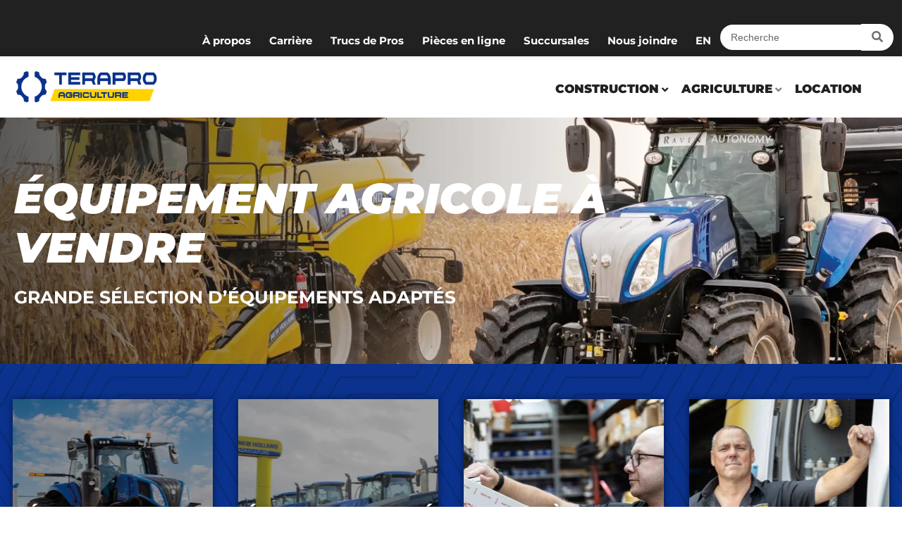

--- FILE ---
content_type: text/html; charset=UTF-8
request_url: https://www.terapro.ca/equipement-agriculture/
body_size: 43219
content:
<!DOCTYPE html><html lang="fr-FR" prefix="og: https://ogp.me/ns#"><head><meta charset="UTF-8"><meta name="viewport" content="width=device-width, initial-scale=1"><link rel="profile" href="https://gmpg.org/xfn/11"><link rel="alternate" hreflang="fr" href="https://www.terapro.ca/equipement-agriculture/" /><link rel="alternate" hreflang="en" href="https://www.terapro.ca/en/agricultural-equipment/" /><link rel="alternate" hreflang="x-default" href="https://www.terapro.ca/equipement-agriculture/" /><title>Machinerie Agricole à Vendre | Équipement Agricole | Terapro</title><meta name="description" content="Trouvez la machinerie agricole et les équipements dont vous avez besoin, neufs et usagés. Profitez de nos conseils et contactez nos experts."/><meta name="robots" content="follow, index, max-snippet:-1, max-video-preview:-1, max-image-preview:large"/><link rel="canonical" href="https://www.terapro.ca/equipement-agriculture/" /><meta property="og:locale" content="fr_FR" /><meta property="og:type" content="article" /><meta property="og:title" content="Machinerie Agricole à Vendre | Équipement Agricole | Terapro" /><meta property="og:description" content="Trouvez la machinerie agricole et les équipements dont vous avez besoin, neufs et usagés. Profitez de nos conseils et contactez nos experts." /><meta property="og:url" content="https://www.terapro.ca/equipement-agriculture/" /><meta property="og:site_name" content="Terapro" /><meta property="article:publisher" content="https://www.facebook.com/TeraproAgriculture" /><meta property="og:updated_time" content="2025-10-01T08:12:57-04:00" /><meta property="og:image" content="https://www.terapro.ca/wp-content/uploads/2023/05/Creation-sans-titre-1.png" /><meta property="og:image:secure_url" content="https://www.terapro.ca/wp-content/uploads/2023/05/Creation-sans-titre-1.png" /><meta property="og:image:width" content="1200" /><meta property="og:image:height" content="630" /><meta property="og:image:alt" content="Agriculture" /><meta property="og:image:type" content="image/png" /><meta property="article:published_time" content="2022-12-05T16:06:51-05:00" /><meta property="article:modified_time" content="2025-10-01T08:12:57-04:00" /><meta name="twitter:card" content="summary_large_image" /><meta name="twitter:title" content="Machinerie Agricole à Vendre | Équipement Agricole | Terapro" /><meta name="twitter:description" content="Trouvez la machinerie agricole et les équipements dont vous avez besoin, neufs et usagés. Profitez de nos conseils et contactez nos experts." /><meta name="twitter:image" content="https://www.terapro.ca/wp-content/uploads/2023/05/Creation-sans-titre-1.png" /><meta name="twitter:label1" content="Temps de lecture" /><meta name="twitter:data1" content="1 minute" /> <script type="application/ld+json" class="rank-math-schema-pro">{"@context":"https://schema.org","@graph":[{"@type":"Organization","@id":"https://www.terapro.ca/#organization","name":"Terapro","url":"https://www.terapro.ca","sameAs":["https://www.facebook.com/TeraproAgriculture"],"email":"info@terapro.ca","logo":{"@type":"ImageObject","@id":"https://www.terapro.ca/#logo","url":"https://www.terapro.ca/wp-content/uploads/2023/02/new-logo-ag-ce_250x0.png","contentUrl":"https://www.terapro.ca/wp-content/uploads/2023/02/new-logo-ag-ce_250x0.png","caption":"Terapro","inLanguage":"fr-FR","width":"250","height":"250"},"contactPoint":[{"@type":"ContactPoint","telephone":"1 844 802-0756","contactType":"customer support"}]},{"@type":"WebSite","@id":"https://www.terapro.ca/#website","url":"https://www.terapro.ca","name":"Terapro","publisher":{"@id":"https://www.terapro.ca/#organization"},"inLanguage":"fr-FR"},{"@type":"ImageObject","@id":"https://www.terapro.ca/wp-content/uploads/2023/03/Groupe-660.png","url":"https://www.terapro.ca/wp-content/uploads/2023/03/Groupe-660.png","width":"200","height":"200","inLanguage":"fr-FR"},{"@type":"BreadcrumbList","@id":"https://www.terapro.ca/equipement-agriculture/#breadcrumb","itemListElement":[{"@type":"ListItem","position":"1","item":{"@id":"https://www.terapro.ca","name":"Home"}},{"@type":"ListItem","position":"2","item":{"@id":"https://www.terapro.ca/equipement-agriculture/","name":"Agriculture"}}]},{"@type":"WebPage","@id":"https://www.terapro.ca/equipement-agriculture/#webpage","url":"https://www.terapro.ca/equipement-agriculture/","name":"Machinerie Agricole \u00e0 Vendre | \u00c9quipement Agricole | Terapro","datePublished":"2022-12-05T16:06:51-05:00","dateModified":"2025-10-01T08:12:57-04:00","isPartOf":{"@id":"https://www.terapro.ca/#website"},"primaryImageOfPage":{"@id":"https://www.terapro.ca/wp-content/uploads/2023/03/Groupe-660.png"},"inLanguage":"fr-FR","breadcrumb":{"@id":"https://www.terapro.ca/equipement-agriculture/#breadcrumb"}},{"@type":"Person","@id":"https://www.terapro.ca/equipement-agriculture/#author","name":"production@effetfute.com","image":{"@type":"ImageObject","@id":"https://secure.gravatar.com/avatar/f94d5a35abeb5d767a7c810415cfd6c29ccbc398008e0094725f00b5e4f1f7a6?s=96&amp;d=mm&amp;r=g","url":"https://secure.gravatar.com/avatar/f94d5a35abeb5d767a7c810415cfd6c29ccbc398008e0094725f00b5e4f1f7a6?s=96&amp;d=mm&amp;r=g","caption":"production@effetfute.com","inLanguage":"fr-FR"},"sameAs":["https://www.terapro.ca"],"worksFor":{"@id":"https://www.terapro.ca/#organization"}},{"@type":"Article","headline":"Machinerie Agricole \u00e0 Vendre | \u00c9quipement Agricole | Terapro","datePublished":"2022-12-05T16:06:51-05:00","dateModified":"2025-10-01T08:12:57-04:00","author":{"@id":"https://www.terapro.ca/equipement-agriculture/#author","name":"production@effetfute.com"},"publisher":{"@id":"https://www.terapro.ca/#organization"},"description":"Trouvez la machinerie agricole et les \u00e9quipements dont vous avez besoin, neufs et usag\u00e9s. Profitez de nos conseils et contactez nos experts.","name":"Machinerie Agricole \u00e0 Vendre | \u00c9quipement Agricole | Terapro","@id":"https://www.terapro.ca/equipement-agriculture/#richSnippet","isPartOf":{"@id":"https://www.terapro.ca/equipement-agriculture/#webpage"},"image":{"@id":"https://www.terapro.ca/wp-content/uploads/2023/03/Groupe-660.png"},"inLanguage":"fr-FR","mainEntityOfPage":{"@id":"https://www.terapro.ca/equipement-agriculture/#webpage"}}]}</script> <link rel='dns-prefetch' href='//unpkg.com' /><link rel="alternate" type="application/rss+xml" title="Terapro &raquo; Flux" href="https://www.terapro.ca/feed/" /><link rel="alternate" type="application/rss+xml" title="Terapro &raquo; Flux des commentaires" href="https://www.terapro.ca/comments/feed/" /><link rel="alternate" title="oEmbed (JSON)" type="application/json+oembed" href="https://www.terapro.ca/wp-json/oembed/1.0/embed?url=https%3A%2F%2Fwww.terapro.ca%2Fequipement-agriculture%2F" /><link rel="alternate" title="oEmbed (XML)" type="text/xml+oembed" href="https://www.terapro.ca/wp-json/oembed/1.0/embed?url=https%3A%2F%2Fwww.terapro.ca%2Fequipement-agriculture%2F&#038;format=xml" /><style id="litespeed-ccss">body,h1,h4,html,li,ul{border:0;font-size:100%;font-style:inherit;font-weight:inherit;margin:0;outline:0;padding:0;vertical-align:baseline}html{-webkit-text-size-adjust:100%;-ms-text-size-adjust:100%}body{margin:0}main,nav{display:block}a{background-color:transparent}a,a:visited{text-decoration:none}img{border:0}svg:not(:root){overflow:hidden}button,input{color:inherit;font:inherit;margin:0}button{overflow:visible}button{text-transform:none}button{-webkit-appearance:button}button::-moz-focus-inner,input::-moz-focus-inner{border:0;padding:0}input{line-height:normal}input[type=search]{-webkit-appearance:textfield;box-sizing:content-box}input[type=search]::-webkit-search-cancel-button,input[type=search]::-webkit-search-decoration{-webkit-appearance:none}.ast-container{max-width:100%}.ast-container{margin-left:auto;margin-right:auto;padding-left:20px;padding-right:20px}h1,h4{clear:both}.entry-content h1,h1{color:#808285;font-size:2em;line-height:1.2}.entry-content h4,h4{color:#808285;line-height:1.5;font-size:1.3em}html{box-sizing:border-box}*,:after,:before{box-sizing:inherit}body{color:#808285;background:#fff;font-style:normal}ul{margin:0 0 1.5em 3em}ul{list-style:disc}li>ul{margin-bottom:0;margin-left:1.5em}i{font-style:italic}img{height:auto;max-width:100%}.button,button,input{color:#808285;font-weight:400;font-size:100%;margin:0;vertical-align:baseline}button,input{line-height:normal}.button,button{border:1px solid;border-color:var(--ast-border-color);border-radius:2px;background:#e6e6e6;padding:.6em 1em .4em;color:#fff}input[type=search]{color:#666;border:1px solid var(--ast-border-color);border-radius:2px;-webkit-appearance:none}a{color:#4169e1}.screen-reader-text{border:0;clip:rect(1px,1px,1px,1px);height:1px;margin:-1px;overflow:hidden;padding:0;position:absolute;width:1px;word-wrap:normal!important}body{-webkit-font-smoothing:antialiased;-moz-osx-font-smoothing:grayscale}body:not(.logged-in){position:relative}#page{position:relative}a{text-decoration:none}img{vertical-align:middle}.entry-content h1,.entry-content h4{margin-bottom:20px}.button{border-radius:0;padding:18px 30px;border:0;box-shadow:none;text-shadow:none}input{line-height:1}body,button{line-height:1.85714285714286}body{background-color:#fff}#page{display:block}#primary{width:100%}#primary{margin:4em 0}.entry-content>:last-child{margin-bottom:0}body{overflow-x:hidden}input[type=search]{color:#666;padding:.75em;height:auto;border-width:1px;border-style:solid;border-color:var(--ast-border-color);border-radius:2px;background:var(--ast-comment-inputs-background);box-shadow:none;box-sizing:border-box}.page .entry-header{margin-bottom:1.5em}.ast-single-post .entry-header.ast-header-without-markup{margin-bottom:0}.entry-header{margin-bottom:1.2em;word-wrap:break-word}.entry-content{word-wrap:break-word}.entry-content:after{display:table;clear:both;content:''}:root{--ast-post-nav-space:0;--ast-container-default-xlg-padding:3em;--ast-container-default-lg-padding:3em;--ast-container-default-slg-padding:2em;--ast-container-default-md-padding:3em;--ast-container-default-sm-padding:3em;--ast-container-default-xs-padding:2.4em;--ast-container-default-xxs-padding:1.8em;--ast-code-block-background:#eee;--ast-comment-inputs-background:#fafafa;--ast-normal-container-width:1200px;--ast-narrow-container-width:750px;--ast-blog-title-font-weight:400;--ast-blog-meta-weight:inherit;--ast-global-color-primary:var(--ast-global-color-5);--ast-global-color-secondary:var(--ast-global-color-4);--ast-global-color-alternate-background:var(--ast-global-color-7);--ast-global-color-subtle-background:var(--ast-global-color-6)}html{font-size:93.75%}a{color:var(--ast-global-color-0)}body,button,input{font-family:-apple-system,BlinkMacSystemFont,Segoe UI,Roboto,Oxygen-Sans,Ubuntu,Cantarell,Helvetica Neue,sans-serif;font-weight:inherit;font-size:15px;font-size:1rem;line-height:var(--ast-body-line-height,1.65em)}h1,.entry-content h1,h4,.entry-content h4{font-weight:600}h1,.entry-content h1{font-size:40px;font-size:2.6666666666667rem;font-weight:600;line-height:1.4em}h4,.entry-content h4{font-size:24px;font-size:1.6rem;line-height:1.2em;font-weight:600}body,h1,.entry-content h1,h4,.entry-content h4{color:var(--ast-global-color-3)}input{outline:none}.ast-page-builder-template .site-content>.ast-container{max-width:100%;padding:0}.ast-page-builder-template .site .site-content #primary{padding:0;margin:0}.ast-page-builder-template .entry-header.ast-header-without-markup{margin-top:0;margin-bottom:0}.ast-page-builder-template .entry-header{margin-top:2em;margin-left:auto;margin-right:auto}#page{display:flex;flex-direction:column;min-height:100vh}#page .site-content{flex-grow:1}@media (max-width:921px){#primary{padding:1.5em 0;margin:0}}.elementor-widget-heading h1.elementor-heading-title{line-height:1.4em}.elementor-widget-heading h4.elementor-heading-title{line-height:1.2em}button,.button{border-style:solid;border-top-width:0;border-right-width:0;border-left-width:0;border-bottom-width:0;color:#fff;border-color:var(--ast-global-color-0);background-color:var(--ast-global-color-0);padding-top:15px;padding-right:30px;padding-bottom:15px;padding-left:30px;font-family:inherit;font-weight:inherit;line-height:1em}@media (max-width:921px){button,.button{padding-top:14px;padding-right:28px;padding-bottom:14px;padding-left:28px}}@media (max-width:544px){button,.button{padding-top:12px;padding-right:24px;padding-bottom:12px;padding-left:24px}}@media (min-width:544px){.ast-container{max-width:100%}}@media (max-width:921px){h1,.entry-content h1{font-size:30px}}@media (max-width:544px){h1,.entry-content h1{font-size:30px}}@media (max-width:921px){html{font-size:85.5%}}@media (max-width:544px){html{font-size:85.5%}}@media (min-width:922px){.ast-container{max-width:1240px}}@media (min-width:922px){.site-content .ast-container{display:flex}}@media (max-width:921px){.site-content .ast-container{flex-direction:column}}:root{--wp--custom--ast-default-block-top-padding:3em;--wp--custom--ast-default-block-right-padding:3em;--wp--custom--ast-default-block-bottom-padding:3em;--wp--custom--ast-default-block-left-padding:3em;--wp--custom--ast-container-width:1200px;--wp--custom--ast-content-width-size:1200px;--wp--custom--ast-wide-width-size:calc(1200px + var(--wp--custom--ast-default-block-left-padding) + var(--wp--custom--ast-default-block-right-padding))}@media (max-width:921px){:root{--wp--custom--ast-default-block-top-padding:3em;--wp--custom--ast-default-block-right-padding:2em;--wp--custom--ast-default-block-bottom-padding:3em;--wp--custom--ast-default-block-left-padding:2em}}@media (max-width:544px){:root{--wp--custom--ast-default-block-top-padding:3em;--wp--custom--ast-default-block-right-padding:1.5em;--wp--custom--ast-default-block-bottom-padding:3em;--wp--custom--ast-default-block-left-padding:1.5em}}:root{--ast-global-color-0:#0170b9;--ast-global-color-1:#3a3a3a;--ast-global-color-2:#3a3a3a;--ast-global-color-3:#4b4f58;--ast-global-color-4:#f5f5f5;--ast-global-color-5:#fff;--ast-global-color-6:#e5e5e5;--ast-global-color-7:#424242;--ast-global-color-8:#000}:root{--ast-border-color:var(--ast-global-color-6)}h1,.entry-content h1,h4,.entry-content h4{color:var(--ast-global-color-2)}.elementor-widget-heading .elementor-heading-title{margin:0}.screen-reader-text{top:0!important}.ast-page-builder-template{background-color:var(--ast-global-color-5)}@media (max-width:921px){.ast-page-builder-template{background-color:var(--ast-global-color-5)}}@media (max-width:544px){.ast-page-builder-template{background-color:var(--ast-global-color-5)}}:root{--e-global-color-astglobalcolor0:#0170b9;--e-global-color-astglobalcolor1:#3a3a3a;--e-global-color-astglobalcolor2:#3a3a3a;--e-global-color-astglobalcolor3:#4b4f58;--e-global-color-astglobalcolor4:#f5f5f5;--e-global-color-astglobalcolor5:#fff;--e-global-color-astglobalcolor6:#e5e5e5;--e-global-color-astglobalcolor7:#424242;--e-global-color-astglobalcolor8:#000}:root{--rankmath-wp-adminbar-height:0}.clear{clear:both}:root{--wp--preset--aspect-ratio--square:1;--wp--preset--aspect-ratio--4-3:4/3;--wp--preset--aspect-ratio--3-4:3/4;--wp--preset--aspect-ratio--3-2:3/2;--wp--preset--aspect-ratio--2-3:2/3;--wp--preset--aspect-ratio--16-9:16/9;--wp--preset--aspect-ratio--9-16:9/16;--wp--preset--color--black:#000;--wp--preset--color--cyan-bluish-gray:#abb8c3;--wp--preset--color--white:#fff;--wp--preset--color--pale-pink:#f78da7;--wp--preset--color--vivid-red:#cf2e2e;--wp--preset--color--luminous-vivid-orange:#ff6900;--wp--preset--color--luminous-vivid-amber:#fcb900;--wp--preset--color--light-green-cyan:#7bdcb5;--wp--preset--color--vivid-green-cyan:#00d084;--wp--preset--color--pale-cyan-blue:#8ed1fc;--wp--preset--color--vivid-cyan-blue:#0693e3;--wp--preset--color--vivid-purple:#9b51e0;--wp--preset--color--ast-global-color-0:var(--ast-global-color-0);--wp--preset--color--ast-global-color-1:var(--ast-global-color-1);--wp--preset--color--ast-global-color-2:var(--ast-global-color-2);--wp--preset--color--ast-global-color-3:var(--ast-global-color-3);--wp--preset--color--ast-global-color-4:var(--ast-global-color-4);--wp--preset--color--ast-global-color-5:var(--ast-global-color-5);--wp--preset--color--ast-global-color-6:var(--ast-global-color-6);--wp--preset--color--ast-global-color-7:var(--ast-global-color-7);--wp--preset--color--ast-global-color-8:var(--ast-global-color-8);--wp--preset--gradient--vivid-cyan-blue-to-vivid-purple:linear-gradient(135deg,rgba(6,147,227,1) 0%,#9b51e0 100%);--wp--preset--gradient--light-green-cyan-to-vivid-green-cyan:linear-gradient(135deg,#7adcb4 0%,#00d082 100%);--wp--preset--gradient--luminous-vivid-amber-to-luminous-vivid-orange:linear-gradient(135deg,rgba(252,185,0,1) 0%,rgba(255,105,0,1) 100%);--wp--preset--gradient--luminous-vivid-orange-to-vivid-red:linear-gradient(135deg,rgba(255,105,0,1) 0%,#cf2e2e 100%);--wp--preset--gradient--very-light-gray-to-cyan-bluish-gray:linear-gradient(135deg,#eee 0%,#a9b8c3 100%);--wp--preset--gradient--cool-to-warm-spectrum:linear-gradient(135deg,#4aeadc 0%,#9778d1 20%,#cf2aba 40%,#ee2c82 60%,#fb6962 80%,#fef84c 100%);--wp--preset--gradient--blush-light-purple:linear-gradient(135deg,#ffceec 0%,#9896f0 100%);--wp--preset--gradient--blush-bordeaux:linear-gradient(135deg,#fecda5 0%,#fe2d2d 50%,#6b003e 100%);--wp--preset--gradient--luminous-dusk:linear-gradient(135deg,#ffcb70 0%,#c751c0 50%,#4158d0 100%);--wp--preset--gradient--pale-ocean:linear-gradient(135deg,#fff5cb 0%,#b6e3d4 50%,#33a7b5 100%);--wp--preset--gradient--electric-grass:linear-gradient(135deg,#caf880 0%,#71ce7e 100%);--wp--preset--gradient--midnight:linear-gradient(135deg,#020381 0%,#2874fc 100%);--wp--preset--font-size--small:13px;--wp--preset--font-size--medium:20px;--wp--preset--font-size--large:36px;--wp--preset--font-size--x-large:42px;--wp--preset--spacing--20:.44rem;--wp--preset--spacing--30:.67rem;--wp--preset--spacing--40:1rem;--wp--preset--spacing--50:1.5rem;--wp--preset--spacing--60:2.25rem;--wp--preset--spacing--70:3.38rem;--wp--preset--spacing--80:5.06rem;--wp--preset--shadow--natural:6px 6px 9px rgba(0,0,0,.2);--wp--preset--shadow--deep:12px 12px 50px rgba(0,0,0,.4);--wp--preset--shadow--sharp:6px 6px 0px rgba(0,0,0,.2);--wp--preset--shadow--outlined:6px 6px 0px -3px rgba(255,255,255,1),6px 6px rgba(0,0,0,1);--wp--preset--shadow--crisp:6px 6px 0px rgba(0,0,0,1)}:root{--wp--style--global--content-size:var(--wp--custom--ast-content-width-size);--wp--style--global--wide-size:var(--wp--custom--ast-wide-width-size)}:where(body){margin:0}:root{--wp--style--block-gap:24px}body{padding-top:0;padding-right:0;padding-bottom:0;padding-left:0}a:where(:not(.wp-element-button)){text-decoration:none}:root{--map-dialog-top:0px}:focus{outline:0}div.clear{clear:both}.fute_cookie_compliance_banner_display{position:fixed;bottom:0;z-index:9999999999;display:none;width:100%}.fute_cookie_compliance_banner_display.fcc_sticky .sticky_container{width:100%;box-sizing:border-box;background-color:rgba(0,0,0,.8);color:#fff;padding:10px 10%;position:relative;display:flex;align-items:center}.fute_cookie_compliance_banner_display.fcc_sticky .sticky_container .close{width:20px;height:20px;position:absolute;top:0;right:0;display:block}.fute_cookie_compliance_banner_display.fcc_sticky .sticky_container .close:after{display:inline-block;content:"d7";font-size:22px}.fute_cookie_compliance_banner_display.fcc_sticky .sticky_container .contenu{font-size:14px;line-height:20px}.fute_cookie_compliance_banner_display.fcc_sticky .sticky_container .contenu{margin-right:5%}.fute_cookie_compliance_banner_display.fcc_sticky .sticky_container .contenu a{color:#fff;text-decoration:underline}.fute_cookie_compliance_banner_display.fcc_sticky .sticky_container div.button{background-color:#fff;color:#000;display:inline-block;padding:5px 12px;margin-top:10px;border:1px solid #fff;font-weight:600}.fute_cookie_compliance_banner_display.fcc_sticky .sticky_container div.button{margin-top:0}@media screen and (max-width:1024px){.fute_cookie_compliance_banner_display.fcc_sticky .sticky_container{padding:10px 25px}}@media screen and (max-width:767px){.fute_cookie_compliance_banner_display.fcc_sticky .sticky_container{padding:10px}}@media screen and (max-width:500px){.fute_cookie_compliance_banner_display.fcc_sticky .sticky_container{flex-direction:column}.fute_cookie_compliance_banner_display.fcc_sticky .sticky_container .contenu{font-size:12px;line-height:16px}.fute_cookie_compliance_banner_display.fcc_sticky .sticky_container div.button{font-size:14px}.fute_cookie_compliance_banner_display.fcc_sticky .sticky_container div.button{margin-top:5px}}.screen-reader-text{border:0 none;clip:rect(0px,0px,0px,0px);height:1px;margin:-1px;overflow:hidden;padding:0;position:absolute;width:1px;word-wrap:normal!important}@-ms-viewport{width:device-width}.wpml-ls-legacy-list-horizontal{border:1px solid transparent;padding:7px;clear:both}.wpml-ls-legacy-list-horizontal>ul{padding:0;margin:0!important;list-style-type:none}.wpml-ls-legacy-list-horizontal .wpml-ls-item{padding:0;margin:0;list-style-type:none;display:inline-block}.wpml-ls-legacy-list-horizontal a{display:block;text-decoration:none;padding:5px 10px 6px;line-height:1}.wpml-ls-legacy-list-horizontal a span{vertical-align:middle}ul .wpml-ls-menu-item a{display:flex;align-items:center}@media (min-width:922px){.ast-container{max-width:1240px}}@media (min-width:993px){.ast-container{max-width:1240px}}@media (min-width:1201px){.ast-container{max-width:1240px}}.jet-mega-menu{position:relative;width:100%}.jet-mega-menu-toggle{display:-webkit-box;display:-ms-flexbox;display:flex;-webkit-box-pack:center;-ms-flex-pack:center;justify-content:center;-webkit-box-align:center;-ms-flex-align:center;align-items:center;font-size:var(--jmm-dropdown-toggle-icon-size,16px);width:var(--jmm-dropdown-toggle-size,36px);height:var(--jmm-dropdown-toggle-size,36px)}.jet-mega-menu-list{display:-webkit-box;display:-ms-flexbox;display:flex;position:relative;list-style:none;padding:0;margin:0}.jet-mega-menu-item{position:relative;-webkit-transform-origin:0;-ms-transform-origin:0;transform-origin:0}.jet-mega-menu-item__inner{display:-webkit-box;display:-ms-flexbox;display:flex;-ms-flex-wrap:nowrap;flex-wrap:nowrap;-webkit-box-pack:justify;-ms-flex-pack:justify;justify-content:space-between;-webkit-box-align:center;-ms-flex-align:center;align-items:center;gap:var(--jmm-items-dropdown-gap,5px)}.jet-mega-menu-item__link{display:-webkit-box;display:-ms-flexbox;display:flex;-webkit-box-pack:start;-ms-flex-pack:start;justify-content:flex-start;-webkit-box-align:center;-ms-flex-align:center;align-items:center;position:relative;gap:var(--jmm-items-icon-gap,10px)}.jet-mega-menu-item__dropdown{display:-webkit-box;display:-ms-flexbox;display:flex;-webkit-box-pack:center;-ms-flex-pack:center;justify-content:center;-webkit-box-align:center;-ms-flex-align:center;align-items:center;-ms-flex-item-align:center;align-self:center;min-width:18px;min-height:18px;font-size:var(--jmm-top-item-dropdown-icon-size)}.jet-mega-menu-item__title{display:-webkit-box;display:-ms-flexbox;display:flex;-webkit-box-orient:vertical;-webkit-box-direction:normal;-ms-flex-direction:column;flex-direction:column;-webkit-box-pack:center;-ms-flex-pack:center;justify-content:center;-webkit-box-align:start;-ms-flex-align:start;align-items:flex-start}.jet-mega-menu-item__label{white-space:nowrap}.jet-mega-menu-mega-container{width:100%;display:-webkit-box;display:-ms-flexbox;display:flex;-webkit-box-orient:vertical;-webkit-box-direction:normal;-ms-flex-direction:column;flex-direction:column;-webkit-box-pack:start;-ms-flex-pack:start;justify-content:flex-start;-webkit-box-align:stretch;-ms-flex-align:stretch;align-items:stretch;max-width:100vw}.jet-mega-menu.jet-mega-menu--layout-horizontal{max-width:100%}.jet-mega-menu.jet-mega-menu--layout-horizontal .jet-mega-menu-toggle{display:none}.jet-mega-menu.jet-mega-menu--layout-horizontal .jet-mega-menu-container{display:block}.jet-mega-menu.jet-mega-menu--layout-horizontal .jet-mega-menu-list{-webkit-box-orient:horizontal;-webkit-box-direction:normal;-ms-flex-direction:row;flex-direction:row;-ms-flex-wrap:wrap;flex-wrap:wrap;-webkit-box-pack:var(--jmm-top-items-hor-align,flex-start);-ms-flex-pack:var(--jmm-top-items-hor-align,flex-start);justify-content:var(--jmm-top-items-hor-align,flex-start);-webkit-box-align:stretch;-ms-flex-align:stretch;align-items:stretch;gap:var(--jmm-top-items-gap,0);padding-top:var(--jmm-top-menu-ver-padding,0);padding-left:var(--jmm-top-menu-hor-padding,0);padding-bottom:var(--jmm-top-menu-ver-padding,0);padding-right:var(--jmm-top-menu-hor-padding,0);background-color:var(--jmm-top-menu-bg-color,inherit)}.jet-mega-menu.jet-mega-menu--layout-horizontal .jet-mega-menu-item__inner{padding-top:var(--jmm-top-items-ver-padding,5px);padding-left:var(--jmm-top-items-hor-padding,10px);padding-bottom:var(--jmm-top-items-ver-padding,5px);padding-right:var(--jmm-top-items-hor-padding,10px);background-color:var(--jmm-top-item-bg-color,initial)}.jet-mega-menu.jet-mega-menu--layout-horizontal .jet-mega-menu-item__title{color:var(--jmm-top-item-title-color,inherit)}.jet-mega-menu.jet-mega-menu--layout-horizontal .jet-mega-menu-item__dropdown{color:var(--jmm-top-item-dropdown-icon-color,inherit)}.jet-mega-menu.jet-mega-menu--layout-horizontal .jet-mega-menu-item.jet-mega-current-menu-item>.jet-mega-menu-item__inner{background-color:var(--jmm-top-active-item-bg-color,inherit)}.jet-mega-menu.jet-mega-menu--layout-horizontal .jet-mega-menu-item.jet-mega-current-menu-item>.jet-mega-menu-item__inner .jet-mega-menu-item__title{color:var(--jmm-top-active-item-title-color,inherit)}.jet-mega-menu.jet-mega-menu--layout-horizontal .jet-mega-menu-item.jet-mega-current-menu-item>.jet-mega-menu-item__inner .jet-mega-menu-item__dropdown{color:var(--jmm-top-active-item-dropdown-color,inherit)}.jet-mega-menu.jet-mega-menu--layout-horizontal .jet-mega-menu-mega-container{position:absolute;width:var(--jmm-submenu-width,100%);min-width:200px;top:100%;left:0;z-index:999}.jet-mega-menu.jet-mega-menu--layout-horizontal .jet-mega-menu-mega-container__inner{-webkit-transform:translateX(var(--jmm-submenu-delta-x-offset,0));-ms-transform:translateX(var(--jmm-submenu-delta-x-offset,0));transform:translateX(var(--jmm-submenu-delta-x-offset,0));background-color:var(--jmm-sub-menu-bg-color,#fff);margin-top:var(--jmm-sub-menu-offset,0);padding-top:var(--jmm-mega-container-ver-padding,10px);padding-left:var(--jmm-mega-container-hor-padding,20px);padding-bottom:var(--jmm-mega-container-ver-padding,10px);padding-right:var(--jmm-mega-container-hor-padding,20px)}.jet-mega-menu.jet-mega-menu--animation-none.jet-mega-menu--layout-horizontal .jet-mega-menu-list .jet-mega-menu-mega-container{opacity:0;visibility:hidden}.jet-mega-menu-location{overflow-x:hidden}.screen-reader-text{height:1px;margin:-1px;overflow:hidden;padding:0;position:absolute;top:-10000em;width:1px;clip:rect(0,0,0,0);border:0}.elementor *,.elementor :after,.elementor :before{box-sizing:border-box}.elementor a{box-shadow:none;text-decoration:none}.elementor img{border:none;border-radius:0;box-shadow:none;height:auto;max-width:100%}.elementor video{border:none;line-height:1;margin:0;max-width:100%;width:100%}.elementor .elementor-background-overlay{inset:0;position:absolute}.elementor-widget-wrap>.elementor-element.elementor-absolute{position:absolute}.elementor-widget-wrap .elementor-element.elementor-widget__width-auto{max-width:100%}@media (max-width:1024px){.elementor-widget-wrap .elementor-element.elementor-widget-tablet__width-auto{max-width:100%}}@media (max-width:767px){.elementor-widget-wrap .elementor-element.elementor-widget-mobile__width-auto,.elementor-widget-wrap .elementor-element.elementor-widget-mobile__width-initial{max-width:100%}}.elementor-element{--flex-direction:initial;--flex-wrap:initial;--justify-content:initial;--align-items:initial;--align-content:initial;--gap:initial;--flex-basis:initial;--flex-grow:initial;--flex-shrink:initial;--order:initial;--align-self:initial;align-self:var(--align-self);flex-basis:var(--flex-basis);flex-grow:var(--flex-grow);flex-shrink:var(--flex-shrink);order:var(--order)}.elementor-element.elementor-absolute{z-index:1}.elementor-element:where(.e-con-full,.elementor-widget){align-content:var(--align-content);align-items:var(--align-items);flex-direction:var(--flex-direction);flex-wrap:var(--flex-wrap);gap:var(--row-gap) var(--column-gap);justify-content:var(--justify-content)}:root{--page-title-display:block}.elementor-section{position:relative}.elementor-section .elementor-container{display:flex;margin-left:auto;margin-right:auto;position:relative}@media (max-width:1024px){.elementor-section .elementor-container{flex-wrap:wrap}}.elementor-section.elementor-section-boxed>.elementor-container{max-width:1140px}.elementor-section.elementor-section-items-middle>.elementor-container{align-items:center}.elementor-widget-wrap{align-content:flex-start;flex-wrap:wrap;position:relative;width:100%}.elementor:not(.elementor-bc-flex-widget) .elementor-widget-wrap{display:flex}.elementor-widget-wrap>.elementor-element{width:100%}.elementor-widget{position:relative}.elementor-widget:not(:last-child){margin-bottom:var(--kit-widget-spacing,20px)}.elementor-widget:not(:last-child).elementor-absolute,.elementor-widget:not(:last-child).elementor-widget__width-auto{margin-bottom:0}.elementor-column{display:flex;min-height:1px;position:relative}.elementor-column-gap-default>.elementor-column>.elementor-element-populated{padding:10px}@media (min-width:768px){.elementor-column.elementor-col-25{width:25%}.elementor-column.elementor-col-50{width:50%}.elementor-column.elementor-col-100{width:100%}}@media (max-width:767px){.elementor-column{width:100%}}@media (prefers-reduced-motion:no-preference){html{scroll-behavior:smooth}}.elementor-heading-title{line-height:1;margin:0;padding:0}@media (max-width:767px){.elementor .elementor-hidden-mobile{display:none}}@media (min-width:768px) and (max-width:1024px){.elementor .elementor-hidden-tablet{display:none}}@media (min-width:1025px) and (max-width:1366px){.elementor .elementor-hidden-laptop{display:none}}@media (min-width:1367px) and (max-width:99999px){.elementor .elementor-hidden-desktop{display:none}}.elementor-kit-12{--e-global-color-primary:#212121;--e-global-color-secondary:#fff;--e-global-color-text:#e48e25;--e-global-color-accent:#0a328c;--e-global-color-d41de8e:#ffd200;--e-global-color-e00077b:#f3f3f3;--e-global-color-c325dc6:#707070;--e-global-color-93af7d5:#ffd200;--e-global-typography-primary-font-family:"Montserrat";--e-global-typography-primary-font-size:50px;--e-global-typography-primary-font-weight:900;--e-global-typography-primary-font-style:italic;--e-global-typography-primary-line-height:61px;--e-global-typography-text-font-family:"Montserrat";--e-global-typography-text-font-size:16px;--e-global-typography-text-font-weight:400;--e-global-typography-text-line-height:28px;--e-global-typography-accent-font-family:"Montserrat";--e-global-typography-accent-font-size:20px;--e-global-typography-accent-font-weight:900;--e-global-typography-accent-font-style:italic;--e-global-typography-accent-line-height:24px}.elementor-kit-12 a{color:var(--e-global-color-primary)}.elementor-section.elementor-section-boxed>.elementor-container{max-width:1140px}.elementor-widget:not(:last-child){margin-block-end:20px}.elementor-element{--widgets-spacing:20px 20px;--widgets-spacing-row:20px;--widgets-spacing-column:20px}@media (max-width:1024px){.elementor-section.elementor-section-boxed>.elementor-container{max-width:1024px}}@media (max-width:767px){.elementor-section.elementor-section-boxed>.elementor-container{max-width:767px}}:root{--color-case:#e48e25;--color-morooka:#db2732;--color-link-belt:#f21923}.ast-container{max-width:100%;padding:0}@media screen and (max-width:384px){.height-sec-mobile{height:300px}}@media only screen and (min-width:768px){.height-slider{height:550px}}@media only screen and (max-width:767px){.height-slider .elementor-container{min-height:auto!important}.height-slider{max-height:250px!important;min-height:250px}}.elementor-296 .elementor-element.elementor-element-1fde324:not(.elementor-motion-effects-element-type-background){background-image:url("https://www.terapro.ca/wp-content/uploads/2023/03/Utiliser-comme-photo-HEADER-page-daccueil-AGRICULTURE-1.png");background-position:center center;background-repeat:no-repeat;background-size:cover}.elementor-296 .elementor-element.elementor-element-1fde324>.elementor-background-overlay{background-image:url("https://www.terapro.ca/wp-content/uploads/2023/03/Rectangle-106-2-1.png");background-position:center left;background-repeat:no-repeat;background-size:cover;opacity:1}.elementor-296 .elementor-element.elementor-element-1fde324>.elementor-container{max-width:1700px;min-height:550px}.elementor-296 .elementor-element.elementor-element-1fde324{padding:0}.elementor-296 .elementor-element.elementor-element-cc7109d.elementor-column.elementor-element[data-element_type="column"]>.elementor-widget-wrap.elementor-element-populated{align-content:center;align-items:center}.elementor-296 .elementor-element.elementor-element-cc7109d>.elementor-widget-wrap>.elementor-widget:not(.elementor-widget__width-auto):not(.elementor-widget__width-initial):not(:last-child):not(.elementor-absolute){margin-bottom:0}.elementor-296 .elementor-element.elementor-element-cc7109d>.elementor-element-populated>.elementor-background-overlay{opacity:1}.elementor-296 .elementor-element.elementor-element-cc7109d>.elementor-element-populated{padding:0 0 0 20px}.elementor-widget-heading .elementor-heading-title{font-family:var(--e-global-typography-primary-font-family),Sans-serif;font-size:var(--e-global-typography-primary-font-size);font-weight:var(--e-global-typography-primary-font-weight);font-style:var(--e-global-typography-primary-font-style);line-height:var(--e-global-typography-primary-line-height);color:var(--e-global-color-primary)}.elementor-296 .elementor-element.elementor-element-2de6e7f>.elementor-widget-container{margin:0 0 20px}.elementor-296 .elementor-element.elementor-element-2de6e7f .elementor-heading-title{font-family:"Montserrat",Sans-serif;font-size:75px;font-weight:900;text-transform:uppercase;font-style:italic;line-height:80px;color:var(--e-global-color-secondary)}.elementor-296 .elementor-element.elementor-element-7e057f3>.elementor-widget-container{margin:0;padding:0 200px 0 0}.elementor-296 .elementor-element.elementor-element-7e057f3 .elementor-heading-title{font-family:"Montserrat",Sans-serif;font-size:25px;font-weight:700;text-transform:uppercase;font-style:normal;line-height:30px;color:var(--e-global-color-secondary)}.elementor-296 .elementor-element.elementor-element-5b4163d:not(.elementor-motion-effects-element-type-background){background-image:url("https://www.terapro.ca/wp-content/uploads/2023/03/Groupe-655.png");background-position:top center;background-repeat:no-repeat;background-size:auto}.elementor-296 .elementor-element.elementor-element-5b4163d{padding:88px 0 188px}.elementor-296 .elementor-element.elementor-element-ee1d56c>.elementor-element-populated{margin:0;--e-column-margin-right:0px;--e-column-margin-left:0px;padding:0}.elementor-296 .elementor-element.elementor-element-c36d587>.elementor-container{max-width:1712px;min-height:325px}.elementor-296 .elementor-element.elementor-element-c36d587{margin-top:0;margin-bottom:0;padding:0}.elementor-296 .elementor-element.elementor-element-2dc453b:not(.elementor-motion-effects-element-type-background)>.elementor-widget-wrap{background-image:url("https://www.terapro.ca/wp-content/uploads/2023/03/Groupe-656-1.png");background-position:center center;background-repeat:no-repeat;background-size:cover}.elementor-296 .elementor-element.elementor-element-2dc453b.elementor-column.elementor-element[data-element_type="column"]>.elementor-widget-wrap.elementor-element-populated{align-content:center;align-items:center}.elementor-296 .elementor-element.elementor-element-2dc453b.elementor-column>.elementor-widget-wrap{justify-content:center}.elementor-296 .elementor-element.elementor-element-2dc453b>.elementor-element-populated>.elementor-background-overlay{opacity:.5}.elementor-296 .elementor-element.elementor-element-2dc453b>.elementor-element-populated{border-style:none;box-shadow:0px 0px 10px 0px rgba(0,0,0,.5);margin:0 18px;--e-column-margin-right:18px;--e-column-margin-left:18px;padding:0}.elementor-296 .elementor-element.elementor-element-9ae194c:not(.elementor-motion-effects-element-type-background)>.elementor-widget-wrap{background-image:url("https://www.terapro.ca/wp-content/uploads/2023/03/Groupe-657.png");background-position:center center;background-repeat:no-repeat;background-size:cover}.elementor-296 .elementor-element.elementor-element-9ae194c.elementor-column.elementor-element[data-element_type="column"]>.elementor-widget-wrap.elementor-element-populated{align-content:center;align-items:center}.elementor-296 .elementor-element.elementor-element-9ae194c.elementor-column>.elementor-widget-wrap{justify-content:center}.elementor-296 .elementor-element.elementor-element-9ae194c>.elementor-element-populated>.elementor-background-overlay{opacity:.5}.elementor-296 .elementor-element.elementor-element-9ae194c>.elementor-element-populated{border-style:none;box-shadow:0px 0px 10px 0px rgba(0,0,0,.5);margin:0 18px;--e-column-margin-right:18px;--e-column-margin-left:18px;padding:0}.elementor-296 .elementor-element.elementor-element-991fbc8:not(.elementor-motion-effects-element-type-background)>.elementor-widget-wrap{background-image:url("https://www.terapro.ca/wp-content/uploads/2023/11/Creation-sans-titre-55.png");background-position:center center;background-repeat:no-repeat;background-size:cover}.elementor-296 .elementor-element.elementor-element-991fbc8.elementor-column.elementor-element[data-element_type="column"]>.elementor-widget-wrap.elementor-element-populated{align-content:center;align-items:center}.elementor-296 .elementor-element.elementor-element-991fbc8.elementor-column>.elementor-widget-wrap{justify-content:center}.elementor-296 .elementor-element.elementor-element-991fbc8>.elementor-element-populated>.elementor-background-overlay{opacity:.5}.elementor-296 .elementor-element.elementor-element-991fbc8>.elementor-element-populated{border-style:none;box-shadow:0px 0px 10px 0px rgba(0,0,0,.5);margin:0 18px;--e-column-margin-right:18px;--e-column-margin-left:18px;padding:0}.elementor-296 .elementor-element.elementor-element-b1c2879:not(.elementor-motion-effects-element-type-background)>.elementor-widget-wrap{background-image:url("https://www.terapro.ca/wp-content/uploads/2023/11/Creation-sans-titre-56.png");background-position:center center;background-repeat:no-repeat;background-size:cover}.elementor-296 .elementor-element.elementor-element-b1c2879.elementor-column.elementor-element[data-element_type="column"]>.elementor-widget-wrap.elementor-element-populated{align-content:center;align-items:center}.elementor-296 .elementor-element.elementor-element-b1c2879.elementor-column>.elementor-widget-wrap{justify-content:center}.elementor-296 .elementor-element.elementor-element-b1c2879>.elementor-element-populated>.elementor-background-overlay{opacity:.5}.elementor-296 .elementor-element.elementor-element-b1c2879>.elementor-element-populated{border-style:none;box-shadow:0px 0px 10px 0px rgba(0,0,0,.5);margin:0 18px;--e-column-margin-right:18px;--e-column-margin-left:18px;padding:0}.elementor-widget-icon-list .elementor-icon-list-item:not(:last-child):after{border-color:var(--e-global-color-text)}.elementor-widget-icon-list .elementor-icon-list-icon svg{fill:var(--e-global-color-primary)}.elementor-widget-icon-list .elementor-icon-list-item>a{font-family:var(--e-global-typography-text-font-family),Sans-serif;font-size:var(--e-global-typography-text-font-size);font-weight:var(--e-global-typography-text-font-weight);line-height:var(--e-global-typography-text-line-height)}.elementor-widget-icon-list .elementor-icon-list-text{color:var(--e-global-color-secondary)}@media (min-width:768px){.elementor-296 .elementor-element.elementor-element-ee1d56c{width:100%}}@media (max-width:1366px) and (min-width:768px){.elementor-296 .elementor-element.elementor-element-cc7109d{width:80%}}@media (max-width:1024px) and (min-width:768px){.elementor-296 .elementor-element.elementor-element-cc7109d{width:100%}.elementor-296 .elementor-element.elementor-element-2dc453b{width:100%}.elementor-296 .elementor-element.elementor-element-9ae194c{width:100%}.elementor-296 .elementor-element.elementor-element-991fbc8{width:100%}.elementor-296 .elementor-element.elementor-element-b1c2879{width:100%}}@media (max-width:1366px){.elementor-widget-heading .elementor-heading-title{font-size:var(--e-global-typography-primary-font-size);line-height:var(--e-global-typography-primary-line-height)}.elementor-296 .elementor-element.elementor-element-5b4163d{padding:50px 0}.elementor-widget-icon-list .elementor-icon-list-item>a{font-size:var(--e-global-typography-text-font-size);line-height:var(--e-global-typography-text-line-height)}}@media (max-width:1024px){.elementor-296 .elementor-element.elementor-element-1fde324>.elementor-background-overlay{background-size:cover}.elementor-296 .elementor-element.elementor-element-1fde324{padding:0}.elementor-widget-heading .elementor-heading-title{font-size:var(--e-global-typography-primary-font-size);line-height:var(--e-global-typography-primary-line-height)}.elementor-296 .elementor-element.elementor-element-2de6e7f .elementor-heading-title{font-size:60px;line-height:65px}.elementor-296 .elementor-element.elementor-element-5b4163d{padding:80px 0 0}.elementor-296 .elementor-element.elementor-element-c36d587>.elementor-container{min-height:1440px}.elementor-296 .elementor-element.elementor-element-c36d587{padding:0 30px}.elementor-296 .elementor-element.elementor-element-2dc453b:not(.elementor-motion-effects-element-type-background)>.elementor-widget-wrap{background-size:cover}.elementor-296 .elementor-element.elementor-element-2dc453b>.elementor-element-populated{margin:0 0 50px;--e-column-margin-right:0px;--e-column-margin-left:0px}.elementor-296 .elementor-element.elementor-element-9ae194c:not(.elementor-motion-effects-element-type-background)>.elementor-widget-wrap{background-size:cover}.elementor-296 .elementor-element.elementor-element-9ae194c>.elementor-element-populated{margin:0 0 50px;--e-column-margin-right:0px;--e-column-margin-left:0px}.elementor-296 .elementor-element.elementor-element-991fbc8>.elementor-element-populated{margin:0 0 50px;--e-column-margin-right:0px;--e-column-margin-left:0px}.elementor-296 .elementor-element.elementor-element-b1c2879>.elementor-element-populated{margin:0 0 50px;--e-column-margin-right:0px;--e-column-margin-left:0px}.elementor-widget-icon-list .elementor-icon-list-item>a{font-size:var(--e-global-typography-text-font-size);line-height:var(--e-global-typography-text-line-height)}}@media (max-width:767px){.elementor-296 .elementor-element.elementor-element-1fde324:not(.elementor-motion-effects-element-type-background){background-image:url("https://www.terapro.ca/wp-content/uploads/2023/04/photo-HEADER.png");background-size:cover}.elementor-296 .elementor-element.elementor-element-1fde324{padding:0}.elementor-296 .elementor-element.elementor-element-cc7109d>.elementor-element-populated{padding:0 0 0 30px}.elementor-widget-heading .elementor-heading-title{font-size:var(--e-global-typography-primary-font-size);line-height:var(--e-global-typography-primary-line-height)}.elementor-296 .elementor-element.elementor-element-2de6e7f>.elementor-widget-container{margin:0 0 10px}.elementor-296 .elementor-element.elementor-element-2de6e7f .elementor-heading-title{font-size:25px;line-height:30px}.elementor-296 .elementor-element.elementor-element-7e057f3{width:100%;max-width:100%;text-align:left}.elementor-296 .elementor-element.elementor-element-7e057f3>.elementor-widget-container{margin:0;padding:0 50px 0 0}.elementor-296 .elementor-element.elementor-element-7e057f3 .elementor-heading-title{font-size:14px;line-height:20px}.elementor-296 .elementor-element.elementor-element-5b4163d{padding:30px 16px}.elementor-296 .elementor-element.elementor-element-ee1d56c>.elementor-element-populated{margin:0;--e-column-margin-right:0px;--e-column-margin-left:0px}.elementor-296 .elementor-element.elementor-element-c36d587>.elementor-container{min-height:1023px}.elementor-296 .elementor-element.elementor-element-c36d587{padding:0}.elementor-296 .elementor-element.elementor-element-2dc453b>.elementor-element-populated{padding:0 20px}.elementor-296 .elementor-element.elementor-element-9ae194c>.elementor-element-populated{padding:0 20px}.elementor-widget-icon-list .elementor-icon-list-item>a{font-size:var(--e-global-typography-text-font-size);line-height:var(--e-global-typography-text-line-height)}}.height-slider{height:550px}.elementor-296 .elementor-element.elementor-element-019786d br{display:none}.elementor-21 .elementor-element.elementor-element-8d9bfa3>.elementor-container>.elementor-column>.elementor-widget-wrap{align-content:center;align-items:center}.elementor-21 .elementor-element.elementor-element-8d9bfa3{padding:0;z-index:200}.elementor-21 .elementor-element.elementor-element-85e215f.elementor-column>.elementor-widget-wrap{justify-content:flex-end}.elementor-21 .elementor-element.elementor-element-85e215f>.elementor-element-populated{padding:0}.elementor-21 .elementor-element.elementor-element-7a45efa>.elementor-container>.elementor-column>.elementor-widget-wrap{align-content:center;align-items:center}.elementor-21 .elementor-element.elementor-element-7a45efa:not(.elementor-motion-effects-element-type-background){background-color:var(--e-global-color-primary)}.elementor-21 .elementor-element.elementor-element-76f22ee.elementor-column>.elementor-widget-wrap{justify-content:flex-end}.elementor-21 .elementor-element.elementor-element-76f22ee>.elementor-element-populated{margin:0;--e-column-margin-right:0px;--e-column-margin-left:0px;padding:0 12px 0 0}.elementor-21 .elementor-element.elementor-element-c2a8465{width:auto;max-width:auto;top:12px}body:not(.rtl) .elementor-21 .elementor-element.elementor-element-c2a8465{left:0}.elementor-widget-nav-menu .elementor-nav-menu .elementor-item{font-family:var(--e-global-typography-primary-font-family),Sans-serif;font-size:var(--e-global-typography-primary-font-size);font-weight:var(--e-global-typography-primary-font-weight);font-style:var(--e-global-typography-primary-font-style);line-height:var(--e-global-typography-primary-line-height)}.elementor-widget-nav-menu .elementor-nav-menu--main .elementor-item{color:var(--e-global-color-text);fill:var(--e-global-color-text)}.elementor-widget-nav-menu .elementor-nav-menu--main:not(.e--pointer-framed) .elementor-item:before,.elementor-widget-nav-menu .elementor-nav-menu--main:not(.e--pointer-framed) .elementor-item:after{background-color:var(--e-global-color-accent)}.elementor-widget-nav-menu{--e-nav-menu-divider-color:var(--e-global-color-text)}.elementor-widget-nav-menu .elementor-nav-menu--dropdown .elementor-item{font-family:var(--e-global-typography-accent-font-family),Sans-serif;font-size:var(--e-global-typography-accent-font-size);font-weight:var(--e-global-typography-accent-font-weight);font-style:var(--e-global-typography-accent-font-style)}.elementor-21 .elementor-element.elementor-element-88586da{width:auto;max-width:auto;--e-nav-menu-horizontal-menu-item-margin:calc(12px/2)}.elementor-21 .elementor-element.elementor-element-88586da>.elementor-widget-container{margin:0;padding:5px 0 0}.elementor-21 .elementor-element.elementor-element-88586da .elementor-menu-toggle{margin:0 auto}.elementor-21 .elementor-element.elementor-element-88586da .elementor-nav-menu .elementor-item{font-family:"Montserrat",Sans-serif;font-size:16px;font-weight:700;font-style:normal;line-height:19px}.elementor-21 .elementor-element.elementor-element-88586da .elementor-nav-menu--main .elementor-item{color:var(--e-global-color-secondary);fill:var(--e-global-color-secondary)}.elementor-21 .elementor-element.elementor-element-88586da .elementor-nav-menu--main:not(.e--pointer-framed) .elementor-item:before,.elementor-21 .elementor-element.elementor-element-88586da .elementor-nav-menu--main:not(.e--pointer-framed) .elementor-item:after{background-color:var(--e-global-color-primary)}.elementor-21 .elementor-element.elementor-element-cc98e26{width:auto;max-width:auto}.elementor-21 .elementor-element.elementor-element-cc98e26>.elementor-widget-container{margin:0;padding:0}.elementor-21 .elementor-element.elementor-element-cc98e26 .jet-ajax-search__results-area{width:400px;left:auto;right:0;box-shadow:0px 0px 10px 0px rgba(0,0,0,.5)}.elementor-21 .elementor-element.elementor-element-cc98e26 .jet-ajax-search__field{margin:10px 0 -15px;border-width:0;border-radius:50px 0 0 50px}.elementor-21 .elementor-element.elementor-element-cc98e26 .jet-ajax-search__submit-icon{font-size:16px}.elementor-21 .elementor-element.elementor-element-cc98e26 .jet-ajax-search__submit{color:#707070;background-color:var(--e-global-color-secondary);padding:10px 15px 11px;margin:10px 0 -15px;border-radius:0 50px 50px 0}.elementor-21 .elementor-element.elementor-element-cc98e26 .jet-ajax-search__message{color:var(--e-global-color-primary)}.elementor-21 .elementor-element.elementor-element-cc98e26 .jet-ajax-search__spinner{color:var(--e-global-color-primary)}.elementor-21 .elementor-element.elementor-element-e04f2c3>.elementor-container>.elementor-column>.elementor-widget-wrap{align-content:center;align-items:center}.elementor-21 .elementor-element.elementor-element-e04f2c3:not(.elementor-motion-effects-element-type-background){background-color:var(--e-global-color-secondary)}.elementor-21 .elementor-element.elementor-element-e04f2c3{padding:0}.elementor-21 .elementor-element.elementor-element-4f001b1.elementor-column.elementor-element[data-element_type="column"]>.elementor-widget-wrap.elementor-element-populated{align-content:center;align-items:center}.elementor-21 .elementor-element.elementor-element-4f001b1.elementor-column>.elementor-widget-wrap{justify-content:flex-start}.elementor-21 .elementor-element.elementor-element-4f001b1>.elementor-element-populated{padding:0 3% 0 10%}.elementor-21 .elementor-element.elementor-element-14734ad{text-align:left}.elementor-21 .elementor-element.elementor-element-14734ad img{width:100%}.elementor-21 .elementor-element.elementor-element-dbdc0ae.elementor-column.elementor-element[data-element_type="column"]>.elementor-widget-wrap.elementor-element-populated{align-content:center;align-items:center}.elementor-21 .elementor-element.elementor-element-dbdc0ae.elementor-column>.elementor-widget-wrap{justify-content:flex-end}.elementor-21 .elementor-element.elementor-element-dbdc0ae>.elementor-widget-wrap>.elementor-widget:not(.elementor-widget__width-auto):not(.elementor-widget__width-initial):not(:last-child):not(.elementor-absolute){margin-bottom:0}.elementor-21 .elementor-element.elementor-element-dbdc0ae>.elementor-element-populated{margin:0;--e-column-margin-right:0px;--e-column-margin-left:0px;padding:0 30px 0 0}.elementor-21 .elementor-element.elementor-element-410de71{width:auto;max-width:auto;align-self:center;--jmm-top-menu-bg-color:var(--e-global-color-secondary);--jmm-top-items-ver-padding:0px;--jmm-top-items-hor-padding:12px;--jmm-top-item-icon-color:var(--e-global-color-primary);--jmm-top-item-title-color:var(--e-global-color-primary);--jmm-top-item-dropdown-icon-color:var(--e-global-color-primary);--jmm-top-item-bg-color:var(--e-global-color-secondary);--jmm-top-hover-item-icon-color:var(--e-global-color-primary);--jmm-dropdown-item-title-color:var(--e-global-color-primary);--jmm-dropdown-item-badge-color:var(--e-global-color-secondary);--jmm-dropdown-item-dropdown-color:var(--e-global-color-primary);--jmm-dropdown-item-bg-color:var(--e-global-color-secondary);--jmm-dropdown-hover-item-icon-color:var(--e-global-color-primary);--jmm-dropdown-toggle-color:var(--e-global-color-primary);--jmm-dropdown-toggle-bg-color:var(--e-global-color-secondary)}.elementor-21 .elementor-element.elementor-element-410de71>.elementor-widget-container{margin:0;padding:15px 0 0}.elementor-21 .elementor-element.elementor-element-410de71 .jet-mega-menu.jet-mega-menu--layout-horizontal .jet-mega-menu-item__link--top-level{font-family:"Montserrat",Sans-serif;font-size:17px;font-weight:900;text-transform:uppercase;line-height:22px}.elementor-widget-uael-nav-menu .menu-item a.uael-menu-item{font-family:var(--e-global-typography-primary-font-family),Sans-serif;font-size:var(--e-global-typography-primary-font-size);font-weight:var(--e-global-typography-primary-font-weight);font-style:var(--e-global-typography-primary-font-style);line-height:var(--e-global-typography-primary-line-height)}.elementor-widget-uael-nav-menu .menu-item a.uael-menu-item:not(.elementor-button){color:var(--e-global-color-text)}.elementor-21 .elementor-element.elementor-element-3e59412 li.menu-item a{justify-content:space-between}.elementor-21 .elementor-element.elementor-element-3e59412 .uael-flyout-wrapper .uael-side{width:300px}.elementor-21 .elementor-element.elementor-element-3e59412 .menu-item a.uael-menu-item{padding-left:15px;padding-right:15px}.elementor-21 .elementor-element.elementor-element-3e59412 .menu-item a.uael-menu-item{padding-top:15px;padding-bottom:15px}.elementor-21 .elementor-element.elementor-element-3e59412 .uael-nav-menu__toggle{margin:0 auto}.elementor-21 .elementor-element.elementor-element-3e59412 .uael-flyout-content{padding:30px;background-color:var(--e-global-color-secondary)}.elementor-21 .elementor-element.elementor-element-3e59412 .menu-item a.uael-menu-item{font-family:"Montserrat",Sans-serif;font-size:16px;font-weight:700;line-height:28px}.elementor-21 .elementor-element.elementor-element-3e59412 .menu-item a.uael-menu-item:not(.elementor-button){color:var(--e-global-color-primary)}.elementor-21 .elementor-element.elementor-element-3e59412 .sub-menu{background-color:#fff}.elementor-21 .elementor-element.elementor-element-3e59412 div.uael-nav-menu-icon{color:var(--e-global-color-primary)}.elementor-21 .elementor-element.elementor-element-3e59412 .uael-flyout-close{color:var(--e-global-color-primary)}.elementor-21 .elementor-element.elementor-element-31c6180{width:auto;max-width:auto}.elementor-21 .elementor-element.elementor-element-31c6180>.elementor-widget-container{margin:8px 15px 8px 0;padding:0 0 0 41px;border-style:solid;border-width:0 0 0 1px;border-color:var(--e-global-color-primary)}.elementor-21 .elementor-element.elementor-element-5f6bcda{width:auto;max-width:auto}.elementor-21 .elementor-element.elementor-element-5f6bcda>.elementor-widget-container{margin:0 -15px 0 0;padding:15px 0}.elementor-21 .elementor-element.elementor-element-5f6bcda img{width:84%}.elementor-location-header:before{content:"";display:table;clear:both}@media (max-width:1366px){.elementor-21 .elementor-element.elementor-element-85e215f.elementor-column.elementor-element[data-element_type="column"]>.elementor-widget-wrap.elementor-element-populated{align-content:center;align-items:center}.elementor-21 .elementor-element.elementor-element-76f22ee.elementor-column.elementor-element[data-element_type="column"]>.elementor-widget-wrap.elementor-element-populated{align-content:center;align-items:center}body:not(.rtl) .elementor-21 .elementor-element.elementor-element-c2a8465{left:-1px}.elementor-21 .elementor-element.elementor-element-c2a8465{top:12px}.elementor-widget-nav-menu .elementor-nav-menu .elementor-item{font-size:var(--e-global-typography-primary-font-size);line-height:var(--e-global-typography-primary-line-height)}.elementor-widget-nav-menu .elementor-nav-menu--dropdown .elementor-item{font-size:var(--e-global-typography-accent-font-size)}.elementor-21 .elementor-element.elementor-element-88586da{width:auto;max-width:auto;align-self:center;--e-nav-menu-horizontal-menu-item-margin:calc(0px/2)}.elementor-21 .elementor-element.elementor-element-88586da>.elementor-widget-container{margin:30px 0 0}.elementor-21 .elementor-element.elementor-element-88586da .elementor-nav-menu .elementor-item{font-size:15px}.elementor-21 .elementor-element.elementor-element-88586da .elementor-nav-menu--main .elementor-item{padding-left:13px;padding-right:13px}.elementor-21 .elementor-element.elementor-element-e04f2c3{padding:20px 0}.elementor-21 .elementor-element.elementor-element-410de71 .jet-mega-menu.jet-mega-menu--layout-horizontal .jet-mega-menu-item__link--top-level{font-size:17px}.elementor-21 .elementor-element.elementor-element-410de71{--jmm-top-items-hor-padding:7px;--jmm-top-items-hor-align:right}.elementor-widget-uael-nav-menu .menu-item a.uael-menu-item{font-size:var(--e-global-typography-primary-font-size);line-height:var(--e-global-typography-primary-line-height)}}@media (max-width:1024px){body:not(.rtl) .elementor-21 .elementor-element.elementor-element-c2a8465{left:15px}.elementor-widget-nav-menu .elementor-nav-menu .elementor-item{font-size:var(--e-global-typography-primary-font-size);line-height:var(--e-global-typography-primary-line-height)}.elementor-widget-nav-menu .elementor-nav-menu--dropdown .elementor-item{font-size:var(--e-global-typography-accent-font-size)}.elementor-21 .elementor-element.elementor-element-cc98e26{align-self:flex-start}.elementor-21 .elementor-element.elementor-element-cc98e26 .jet-ajax-search__field{margin:5px 0}.elementor-21 .elementor-element.elementor-element-cc98e26 .jet-ajax-search__submit{margin:5px 0}.elementor-21 .elementor-element.elementor-element-e04f2c3{padding:20px 0}.elementor-21 .elementor-element.elementor-element-4f001b1.elementor-column.elementor-element[data-element_type="column"]>.elementor-widget-wrap.elementor-element-populated{align-content:center;align-items:center}.elementor-21 .elementor-element.elementor-element-4f001b1>.elementor-element-populated{margin:0;--e-column-margin-right:0px;--e-column-margin-left:0px;padding:0}.elementor-21 .elementor-element.elementor-element-14734ad>.elementor-widget-container{margin:0 0 0 20px;padding:0}.elementor-21 .elementor-element.elementor-element-14734ad img{max-width:295px}.elementor-21 .elementor-element.elementor-element-410de71{width:100%;max-width:100%;--jmm-dropdown-top-items-ver-padding:10px;--jmm-dropdown-top-items-hor-padding:25px;--jmm-dropdown-top-items-gap:0px;--jmm-dropdown-toggle-size:100px}.elementor-21 .elementor-element.elementor-element-410de71 .jet-mega-menu.jet-mega-menu--layout-horizontal .jet-mega-menu-item__link--top-level{font-size:16px}.elementor-widget-uael-nav-menu .menu-item a.uael-menu-item{font-size:var(--e-global-typography-primary-font-size);line-height:var(--e-global-typography-primary-line-height)}.elementor-21 .elementor-element.elementor-element-3e59412 li.menu-item a{justify-content:flex-start}.elementor-21 .elementor-element.elementor-element-3e59412 .uael-flyout-wrapper .uael-side{width:500px}.elementor-21 .elementor-element.elementor-element-3e59412{width:auto;max-width:auto}.elementor-21 .elementor-element.elementor-element-3e59412>.elementor-widget-container{margin:0;padding:0}.elementor-21 .elementor-element.elementor-element-3e59412 .menu-item a.uael-menu-item{font-size:18px}.elementor-21 .elementor-element.elementor-element-3e59412 .sub-menu{border-radius:0}.elementor-21 .elementor-element.elementor-element-3e59412 .uael-nav-menu-icon{font-size:30px}.elementor-21 .elementor-element.elementor-element-3e59412 .uael-flyout-close{height:30px;width:30px;font-size:30px;line-height:30px}}@media (max-width:767px){.elementor-21 .elementor-element.elementor-element-76f22ee.elementor-column>.elementor-widget-wrap{justify-content:center}.elementor-21 .elementor-element.elementor-element-c2a8465{width:100%;max-width:100%}body:not(.rtl) .elementor-21 .elementor-element.elementor-element-c2a8465{left:7px}.elementor-widget-nav-menu .elementor-nav-menu .elementor-item{font-size:var(--e-global-typography-primary-font-size);line-height:var(--e-global-typography-primary-line-height)}.elementor-widget-nav-menu .elementor-nav-menu--dropdown .elementor-item{font-size:var(--e-global-typography-accent-font-size)}.elementor-21 .elementor-element.elementor-element-cc98e26{width:var(--container-widget-width,280px);max-width:280px;--container-widget-width:280px;--container-widget-flex-grow:0;align-self:center}.elementor-21 .elementor-element.elementor-element-cc98e26>.elementor-widget-container{margin:45px 0 0}.elementor-21 .elementor-element.elementor-element-cc98e26 .jet-ajax-search__results-area{width:300px}.elementor-21 .elementor-element.elementor-element-e04f2c3{padding:20px}.elementor-21 .elementor-element.elementor-element-4f001b1{width:60%}.elementor-21 .elementor-element.elementor-element-14734ad>.elementor-widget-container{margin:0}.elementor-21 .elementor-element.elementor-element-14734ad img{max-width:100%}.elementor-21 .elementor-element.elementor-element-dbdc0ae{width:40%}.elementor-21 .elementor-element.elementor-element-dbdc0ae>.elementor-element-populated{margin:0;--e-column-margin-right:0px;--e-column-margin-left:0px;padding:0}.elementor-21 .elementor-element.elementor-element-410de71{width:var(--container-widget-width,134.5px);max-width:134.5px;--container-widget-width:134.5px;--container-widget-flex-grow:0}.elementor-widget-uael-nav-menu .menu-item a.uael-menu-item{font-size:var(--e-global-typography-primary-font-size);line-height:var(--e-global-typography-primary-line-height)}.elementor-21 .elementor-element.elementor-element-3e59412 li.menu-item a{justify-content:flex-start}.elementor-21 .elementor-element.elementor-element-3e59412{width:auto;max-width:auto}.elementor-21 .elementor-element.elementor-element-3e59412>.elementor-widget-container{margin:0}.elementor-21 .elementor-element.elementor-element-3e59412 .uael-nav-menu__toggle{margin-right:auto}}@media (min-width:768px){.elementor-21 .elementor-element.elementor-element-4f001b1{width:18%}.elementor-21 .elementor-element.elementor-element-dbdc0ae{width:82%}}@media (max-width:1024px) and (min-width:768px){.elementor-21 .elementor-element.elementor-element-4f001b1{width:30%}.elementor-21 .elementor-element.elementor-element-dbdc0ae{width:70%}}.elementor-21 .elementor-element.elementor-element-c2a8465{font-family:Montserrat,'Sans-Serif';font-size:17px;font-weight:700!important}.elementor-21 .elementor-element.elementor-element-c2a8465 .nom{font-weight:800!important;font-style:italic}.elementor-21 .elementor-element.elementor-element-c2a8465 .telephone{padding-left:20px;background-image:url("data:image/svg+xml,%3Csvg xmlns='http://www.w3.org/2000/svg' width='14.87' height='14.87' viewBox='0 0 14.87 14.87'%3E%3Cpath id='Tracé_881' data-name='Tracé 881' d='M2399.728,621.843l3.945,3.945.7-.7a1.581,1.581,0,0,1,2.236,0l2.175,2.174a1.581,1.581,0,0,1,0,2.236l-.3.3a4.582,4.582,0,0,1-6.481,0l-6.284-6.284a4.582,4.582,0,0,1,0-6.481l.3-.3a1.581,1.581,0,0,1,2.236,0l2.174,2.174a1.581,1.581,0,0,1,0,2.236Z' transform='translate(-2394.38 -616.265)' fill='%23ffd200'/%3E%3C/svg%3E%0A");background-repeat:no-repeat;background-position:center left}.elementor-21 .elementor-element.elementor-element-c2a8465 .adresse{padding-left:20px;text-transform:none;background-image:url("data:image/svg+xml,%3Csvg xmlns='http://www.w3.org/2000/svg' width='10.515' height='14.87' viewBox='0 0 10.515 14.87'%3E%3Cpath id='Tracé_882' data-name='Tracé 882' d='M1381.538,612.117a5.257,5.257,0,0,0-5.257,5.257c0,3.808,5.257,9.613,5.257,9.613s5.257-5.8,5.257-9.613A5.257,5.257,0,0,0,1381.538,612.117Zm0,7.286a2.254,2.254,0,1,1,2.254-2.254A2.254,2.254,0,0,1,1381.538,619.4Z' transform='translate(-1376.281 -612.117)' fill='%23ffd200'/%3E%3C/svg%3E%0A");background-repeat:no-repeat;background-position:center left;font-size:18px!important;font-weight:700!important}@media only screen and (max-width:1625px){.elementor-21 .elementor-element.elementor-element-c2a8465,.elementor-21 .elementor-element.elementor-element-c2a8465 .adresse{font-size:14px!important}.elementor-21 .elementor-element.elementor-element-c2a8465 .adresse{font-weight:700!important}}@media only screen and (max-width:1024px){.elementor-21 .elementor-element.elementor-element-c2a8465,.elementor-21 .elementor-element.elementor-element-c2a8465 .adresse,.elementor-21 .elementor-element.elementor-element-c2a8465 .telephone{font-size:11px!important}}@media screen and (max-width:1024px){.elementor-21 .elementor-element.elementor-element-c2a8465 .succursaleActuelle .nom{display:none!important}}@media screen and (min-width:1367px) and (max-width:2135px){.elementor-21 .elementor-element.elementor-element-88586da{margin-top:30px}}@media screen and (min-width:2135px){.elementor-21 .elementor-element.elementor-element-cc98e26 .jet-ajax-search__field,.elementor-21 .elementor-element.elementor-element-cc98e26 .jet-ajax-search__submit{margin-bottom:10px}}@media screen and (max-width:1024px){.topbar{display:block!important;height:43px!important}}@media screen and (max-width:768px){.topbar{display:block!important;height:100px!important}}.menu-construction .jet-mega-menu-item__link--top-level,.menu-agriculture .jet-mega-menu-item__link--top-level,.menu-technologie .jet-mega-menu-item__link--top-level{border-bottom:3px solid #fff;padding-bottom:7px}.jet-mega-menu-item__dropdown{padding-bottom:7px}.menu-location{padding-right:20px!important}.elementor-21 .elementor-element.elementor-element-3e59412 li.menu-item a{justify-content:flex-start}@media only screen and (max-width:1024px){.elementor-21 .elementor-element.elementor-element-3e59412 .wpml-ls-legacy-list-horizontal .wpml-ls-item:first-of-type{display:none!important}.elementor-21 .elementor-element.elementor-element-3e59412 .wpml-ls-link{font-size:22px;font-weight:700;font-family:Montserrat,'sans-serif'}.elementor-21 .elementor-element.elementor-element-3e59412 .elementor-repeater-item-028f45f .uael-menu-item{display:none}}.elementor-location-header .topbar .elementor-column .succursaleContainer{flex-grow:1}.elementor-location-header .succursaleActuelle,.elementor-location-header .succursaleActuelle div{color:#fff;display:inline-block;margin:0 5px}.elementor-nav-menu--main .elementor-nav-menu a{padding:13px 15px}@media screen and (max-width:1670px){.logo-header{width:128px!important}}.elementor-widget-heading .elementor-heading-title{font-family:var(--e-global-typography-primary-font-family),Sans-serif;font-size:var(--e-global-typography-primary-font-size);font-weight:var(--e-global-typography-primary-font-weight);font-style:var(--e-global-typography-primary-font-style);line-height:var(--e-global-typography-primary-line-height);color:var(--e-global-color-primary)}.elementor-location-header:before{content:"";display:table;clear:both}@media (max-width:1366px){.elementor-widget-heading .elementor-heading-title{font-size:var(--e-global-typography-primary-font-size);line-height:var(--e-global-typography-primary-line-height)}}@media (max-width:1024px){.elementor-widget-heading .elementor-heading-title{font-size:var(--e-global-typography-primary-font-size);line-height:var(--e-global-typography-primary-line-height)}}@media (max-width:767px){.elementor-widget-heading .elementor-heading-title{font-size:var(--e-global-typography-primary-font-size);line-height:var(--e-global-typography-primary-line-height)}}.elementor-28558 .elementor-element.elementor-element-1785213{padding:0}.elementor-28558 .elementor-element.elementor-element-130d7a9>.elementor-element-populated{padding:0}.elementor-28558 .elementor-element.elementor-element-159d549 .elementor-wrapper{--video-aspect-ratio:1.77777}.elementor-28558 .elementor-element.elementor-element-1785213 *{overflow:hidden}.elementor-item:after,.elementor-item:before{display:block;position:absolute}.elementor-item:not(:hover):not(:focus):not(.elementor-item-active):not(.highlighted):after,.elementor-item:not(:hover):not(:focus):not(.elementor-item-active):not(.highlighted):before{opacity:0}.e--pointer-underline .elementor-item:after,.e--pointer-underline .elementor-item:before{background-color:#3f444b;height:3px;left:0;width:100%;z-index:2}.e--pointer-underline .elementor-item:after{bottom:0;content:""}.elementor-nav-menu--main .elementor-nav-menu a{padding:13px 20px}.elementor-nav-menu--layout-horizontal{display:flex}.elementor-nav-menu--layout-horizontal .elementor-nav-menu{display:flex;flex-wrap:wrap}.elementor-nav-menu--layout-horizontal .elementor-nav-menu a{flex-grow:1;white-space:nowrap}.elementor-nav-menu--layout-horizontal .elementor-nav-menu>li{display:flex}.elementor-nav-menu--layout-horizontal .elementor-nav-menu>li:not(:first-child)>a{margin-inline-start:var(--e-nav-menu-horizontal-menu-item-margin)}.elementor-nav-menu--layout-horizontal .elementor-nav-menu>li:not(:last-child)>a{margin-inline-end:var(--e-nav-menu-horizontal-menu-item-margin)}.elementor-nav-menu--layout-horizontal .elementor-nav-menu>li:not(:last-child):after{align-self:center;border-color:var(--e-nav-menu-divider-color,#000);border-left-style:var(--e-nav-menu-divider-style,solid);border-left-width:var(--e-nav-menu-divider-width,2px);content:var(--e-nav-menu-divider-content,none);height:var(--e-nav-menu-divider-height,35%)}.elementor-nav-menu__align-end .elementor-nav-menu{justify-content:flex-end;margin-inline-start:auto}.elementor-widget-nav-menu .elementor-widget-container{display:flex;flex-direction:column}.elementor-nav-menu{position:relative;z-index:2}.elementor-nav-menu:after{clear:both;content:" ";display:block;font:0/0 serif;height:0;overflow:hidden;visibility:hidden}.elementor-nav-menu,.elementor-nav-menu li{display:block;line-height:normal;list-style:none;margin:0;padding:0}.elementor-nav-menu a,.elementor-nav-menu li{position:relative}.elementor-nav-menu li{border-width:0}.elementor-nav-menu a{align-items:center;display:flex}.elementor-nav-menu a{line-height:20px;padding:10px 20px}.elementor-menu-toggle{align-items:center;background-color:rgba(0,0,0,.05);border:0 solid;border-radius:3px;color:#33373d;display:flex;font-size:var(--nav-menu-icon-size,22px);justify-content:center;padding:.25em}.elementor-menu-toggle:not(.elementor-active) .elementor-menu-toggle__icon--close{display:none}.elementor-nav-menu--dropdown{background-color:#fff;font-size:13px}.elementor-nav-menu--dropdown.elementor-nav-menu__container{margin-top:10px;overflow-x:hidden;overflow-y:auto;transform-origin:top}.elementor-nav-menu--dropdown a{color:#33373d}.elementor-nav-menu--toggle{--menu-height:100vh}.elementor-nav-menu--toggle .elementor-menu-toggle:not(.elementor-active)+.elementor-nav-menu__container{max-height:0;overflow:hidden;transform:scaleY(0)}@media (max-width:1024px){.elementor-nav-menu--dropdown-tablet .elementor-nav-menu--main{display:none}}@media (min-width:1025px){.elementor-nav-menu--dropdown-tablet .elementor-menu-toggle,.elementor-nav-menu--dropdown-tablet .elementor-nav-menu--dropdown{display:none}.elementor-nav-menu--dropdown-tablet nav.elementor-nav-menu--dropdown.elementor-nav-menu__container{overflow-y:hidden}}.elementor-widget-image{text-align:center}.elementor-widget-image a{display:inline-block}.elementor-widget-image img{display:inline-block;vertical-align:middle}.elementor-widget-video .elementor-widget-container{overflow:hidden;transform:translateZ(0)}.elementor-widget-video .elementor-wrapper{aspect-ratio:var(--video-aspect-ratio)}.elementor-widget-video .elementor-wrapper video{background-color:#000;border:none;display:flex;height:100%;width:100%}.elementor-widget-video .e-hosted-video .elementor-video{-o-object-fit:cover;object-fit:cover}[data-elementor-type=popup]:not(.elementor-edit-area){display:none}[class*=" eicon-"]{display:inline-block;font-family:eicons;font-size:inherit;font-weight:400;font-style:normal;font-variant:normal;line-height:1;text-rendering:auto;-webkit-font-smoothing:antialiased;-moz-osx-font-smoothing:grayscale}.eicon-menu-bar:before{content:"\e816"}.eicon-close:before{content:"\e87f"}.uael-nav-menu li,.uael-nav-menu ul,ul.uael-nav-menu{list-style:none!important;margin:0;padding:0}.uael-nav-menu li.menu-item{position:relative}.uael-flyout-container .uael-nav-menu li.menu-item{position:relative;background:unset}.elementor-widget-uael-nav-menu .elementor-widget-container,.uael-nav-menu a.uael-menu-item,.uael-nav-menu__toggle{-js-display:flex;display:-webkit-box;display:-webkit-flex;display:-moz-box;display:-ms-flexbox;display:flex}.elementor-widget-uael-nav-menu .elementor-widget-container{-webkit-box-orient:vertical;-webkit-box-direction:normal;-webkit-flex-direction:column;-moz-box-orient:vertical;-moz-box-direction:normal;-ms-flex-direction:column;flex-direction:column}.uael-nav-menu .parent-has-no-child .uael-menu-toggle{display:none}.uael-nav-menu .menu-item-has-children .sub-menu{position:absolute;top:100%;left:0;z-index:9999;visibility:hidden;opacity:0}.uael-nav-menu:after,.uael-nav-menu:before{content:'';display:table;clear:both}.uael-nav-menu a.uael-menu-item{line-height:1;text-decoration:none;-webkit-box-pack:justify;-moz-box-pack:justify;-ms-flex-pack:justify;-webkit-box-shadow:none;box-shadow:none;-webkit-box-align:center;-webkit-align-items:center;-moz-box-align:center;-ms-flex-align:center;align-items:center;-webkit-justify-content:space-between;justify-content:space-between}.uael-nav-menu .sub-menu{min-width:220px;margin:0;z-index:9999}nav ul li.menu-item ul.sub-menu:before{content:"";display:block;position:absolute;width:100%}.uael-nav-menu-icon{border:0 solid}.uael-flyout-wrapper .sub-menu{position:relative;height:0}.uael-nav-menu__toggle{font-size:22px;border:0 solid;-webkit-border-radius:3px;border-radius:3px;color:#494c4f;position:relative}.uael-nav-menu .sub-arrow{font-size:14px;line-height:1;-js-display:flex;display:-webkit-box;display:-webkit-flex;display:-moz-box;display:-ms-flexbox;display:flex;margin-top:-10px;margin-bottom:-10px}.uael-flyout-wrapper .sub-arrow{padding:10px}.uael-nav-menu-icon{display:inline-block;line-height:1;text-align:center}.uael-flyout-container .child,.uael-flyout-container .saved-content,.uael-flyout-container .sub-menu{left:0!important;width:100%!important}.uael-flyout-container .uael-nav-menu .sub-menu{background:unset}.uael-flyout-wrapper .uael-menu-toggle{border:1px dotted transparent}.uael-nav-menu .menu-item a:after,.uael-nav-menu .menu-item a:before{display:block;position:absolute}.uael-nav-menu .menu-item a.uael-menu-item:not(:hover):not(:focus):not(.current-menu-item):not(.highlighted):after,.uael-nav-menu .menu-item a.uael-menu-item:not(:hover):not(:focus):not(.current-menu-item):not(.highlighted):before{opacity:0}.uael-flyout-overlay{display:none;position:fixed;top:0;bottom:0;left:0;right:0;z-index:999998;background:rgba(0,0,0,.6);-webkit-backface-visibility:hidden}.uael-flyout-close{position:absolute;top:0;right:0;margin:5px;width:23px;height:23px;line-height:23px;font-size:23px;display:block}.uael-flyout-wrapper .uael-side{display:block;position:fixed;z-index:999999;padding:0;margin:0;-webkit-overflow-scrolling:touch;-webkit-backface-visibility:hidden}.uael-flyout-content ul li,.uael-flyout-content.push{color:#fff}.uael-flyout-wrapper .uael-side{display:block;position:fixed;z-index:999999;padding:0;margin:0;-webkit-overflow-scrolling:touch;-webkit-backface-visibility:hidden}.uael-flyout-wrapper .uael-side.uael-flyout-right{top:0;bottom:0;left:auto;right:-100%;height:100%;width:300px;max-width:100%}.uael-flyout-content{height:100%;overflow-x:hidden;overflow-y:auto;line-height:1.4em;color:#fff}@media (max-width:1024px){.uael-flyout-content{-webkit-transform:translateZ(0);transform:translateZ(0)}}.uael-flyout-content::-webkit-scrollbar{display:none}@media only screen and (max-width:1024px){.uael-nav-menu .sub-menu{min-width:auto;margin:0}}@media only screen and (max-width:767px){.uael-nav-menu .sub-menu{min-width:auto;margin:0}}input::-webkit-inner-spin-button,input::-webkit-outer-spin-button{-webkit-appearance:none;-moz-appearance:none;appearance:none;margin:0}.fa,.fas,.far{-moz-osx-font-smoothing:grayscale;-webkit-font-smoothing:antialiased;display:inline-block;font-style:normal;font-variant:normal;text-rendering:auto;line-height:1}.fa-angle-down:before{content:"\f107"}.fa-bars:before{content:"\f0c9"}.fa-search:before{content:"\f002"}.fa-times:before{content:"\f00d"}.fa-times-circle:before{content:"\f057"}.fa,.fas{font-family:'Font Awesome 5 Free';font-weight:900}.fa,.far,.fas{-moz-osx-font-smoothing:grayscale;-webkit-font-smoothing:antialiased;display:inline-block;font-style:normal;font-variant:normal;text-rendering:auto;line-height:1}.fa-angle-down:before{content:"\f107"}.fa-bars:before{content:"\f0c9"}.fa-search:before{content:"\f002"}.fa-times:before{content:"\f00d"}.fa-times-circle:before{content:"\f057"}.far{font-weight:400}.fa,.far,.fas{font-family:"Font Awesome 5 Free"}.fa,.fas{font-weight:900}.elementor-widget .elementor-icon-list-items{list-style-type:none;margin:0;padding:0}.elementor-widget .elementor-icon-list-item{margin:0;padding:0;position:relative}.elementor-widget .elementor-icon-list-item:after{bottom:0;position:absolute;width:100%}.elementor-widget .elementor-icon-list-item,.elementor-widget .elementor-icon-list-item a{align-items:var(--icon-vertical-align,center);display:flex;font-size:inherit}.elementor-widget .elementor-icon-list-icon+.elementor-icon-list-text{align-self:center;padding-inline-start:5px}.elementor-widget .elementor-icon-list-icon{display:flex;position:relative;top:var(--icon-vertical-offset,initial)}.elementor-widget .elementor-icon-list-icon svg{height:var(--e-icon-list-icon-size,1em);width:var(--e-icon-list-icon-size,1em)}.elementor-widget.elementor-widget-icon-list .elementor-icon-list-icon{text-align:var(--e-icon-list-icon-align)}.elementor-widget.elementor-widget-icon-list .elementor-icon-list-icon svg{margin:var(--e-icon-list-icon-margin,0 calc(var(--e-icon-list-icon-size,1em)*.25) 0 0)}.elementor-widget.elementor-list-item-link-full_width a{width:100%}.elementor-widget:not(.elementor-align-right) .elementor-icon-list-item:after{left:0}.elementor-widget:not(.elementor-align-left) .elementor-icon-list-item:after{right:0}@media (min-width:-1){.elementor-widget:not(.elementor-widescreen-align-right) .elementor-icon-list-item:after{left:0}.elementor-widget:not(.elementor-widescreen-align-left) .elementor-icon-list-item:after{right:0}}@media (max-width:1366px){.elementor-widget:not(.elementor-laptop-align-right) .elementor-icon-list-item:after{left:0}.elementor-widget:not(.elementor-laptop-align-left) .elementor-icon-list-item:after{right:0}}@media (max-width:-1){.elementor-widget:not(.elementor-tablet_extra-align-right) .elementor-icon-list-item:after{left:0}.elementor-widget:not(.elementor-tablet_extra-align-left) .elementor-icon-list-item:after{right:0}}@media (max-width:1024px){.elementor-widget:not(.elementor-tablet-align-right) .elementor-icon-list-item:after{left:0}.elementor-widget:not(.elementor-tablet-align-left) .elementor-icon-list-item:after{right:0}}@media (max-width:-1){.elementor-widget:not(.elementor-mobile_extra-align-right) .elementor-icon-list-item:after{left:0}.elementor-widget:not(.elementor-mobile_extra-align-left) .elementor-icon-list-item:after{right:0}}@media (max-width:767px){.elementor-widget:not(.elementor-mobile-align-right) .elementor-icon-list-item:after{left:0}.elementor-widget:not(.elementor-mobile-align-left) .elementor-icon-list-item:after{right:0}}.elementor .elementor-element ul.elementor-icon-list-items{padding:0}@-ms-viewport{width:device-width}.screen-reader-text{border:0 none;clip:rect(0px,0px,0px,0px);height:1px;margin:-1px;overflow:hidden;padding:0;position:absolute;width:1px;word-wrap:normal!important}.jet-ajax-search{position:relative}.jet-ajax-search__form{display:-webkit-box;display:-ms-flexbox;display:flex;-webkit-box-align:center;-ms-flex-align:center;align-items:center;margin:0}.jet-ajax-search__fields-holder{display:-webkit-box;display:-ms-flexbox;display:flex;-webkit-box-align:center;-ms-flex-align:center;align-items:center;-webkit-box-flex:1;-ms-flex:1 1 auto;flex:1 1 auto}.jet-ajax-search__field-wrapper{position:relative;display:-webkit-box;display:-ms-flexbox;display:flex;-webkit-box-flex:1;-ms-flex:1 1 auto;flex:1 1 auto}.jet-ajax-search__field[type=search]{width:100%;padding:9px 15px;font-size:14px;line-height:1.3;-webkit-box-sizing:border-box;box-sizing:border-box;background-color:#fff;border:1px solid #e1e5eb}.jet-ajax-search__field[type=search]::-webkit-input-placeholder{color:inherit}.jet-ajax-search__field[type=search]::-moz-placeholder{color:inherit}.jet-ajax-search__field[type=search]:-ms-input-placeholder{color:inherit}.jet-ajax-search__field[type=search]:-moz-placeholder{color:inherit}.jet-ajax-search__field[type=search]::-moz-placeholder{opacity:1}.jet-ajax-search__field[type=search]:-moz-placeholder{opacity:1}.jet-ajax-search__field[type=search]::-ms-input-placeholder{overflow:initial}.jet-ajax-search__field[type=search]{-webkit-box-shadow:none;box-shadow:none;-webkit-appearance:none;-moz-appearance:none;appearance:none}.jet-ajax-search__submit[type=submit]{display:-webkit-inline-box;display:-ms-inline-flexbox;display:inline-flex;-webkit-box-pack:center;-ms-flex-pack:center;justify-content:center;-webkit-box-align:center;-ms-flex-align:center;align-items:center;-webkit-box-flex:0;-ms-flex:0 1 auto;flex:0 1 auto;padding:10px 15px;font-size:14px;line-height:1.3;text-align:center;text-transform:none;border:none;-webkit-box-shadow:none;box-shadow:none;color:#fff;background-color:#4268c1}body:not(.rtl) .jet-ajax-search__submit[type=submit]{margin-left:10px}.jet-ajax-search__submit-icon{margin:0}.jet-ajax-search__results-area{display:none;position:absolute;z-index:9999;width:100%;margin-top:10px;background-color:#fff;-webkit-border-radius:3px;border-radius:3px}body:not(.rtl) .jet-ajax-search__results-area{left:0}.jet-ajax-search__results-holder{display:none}.jet-ajax-search__results-list{overflow:hidden}.jet-ajax-search__results-list-inner{position:relative;display:-webkit-box;display:-ms-flexbox;display:flex;-webkit-box-orient:horizontal;-webkit-box-direction:normal;-ms-flex-direction:row;flex-direction:row;-ms-flex-wrap:nowrap;flex-wrap:nowrap;-webkit-box-align:start;-ms-flex-align:start;align-items:flex-start;width:100%}.jet-ajax-search__navigation-holder{display:-webkit-box;display:-ms-flexbox;display:flex;-webkit-box-align:center;-ms-flex-align:center;align-items:center;-webkit-box-flex:1;-ms-flex-positive:1;flex-grow:1;-webkit-box-pack:end;-ms-flex-pack:end;justify-content:flex-end}.jet-ajax-search__results-header,.jet-ajax-search__results-footer{display:-webkit-box;display:-ms-flexbox;display:flex;-webkit-box-pack:justify;-ms-flex-pack:justify;justify-content:space-between;-webkit-box-align:center;-ms-flex-align:center;align-items:center;padding:10px}.jet-ajax-search .jet-ajax-search__results-count{display:inline-block;padding:0;text-align:center;text-transform:none;border:none;background:0 0;-webkit-box-shadow:none;box-shadow:none}.jet-ajax-search .jet-ajax-search__results-count{font-size:14px;font-weight:400;color:inherit}.jet-ajax-search__spinner-holder{display:none}.jet-ajax-search__spinner{display:-webkit-box;display:-ms-flexbox;display:flex;-webkit-box-pack:center;-ms-flex-pack:center;justify-content:center;width:50px;height:30px;margin:5px auto;color:#4268c1}.jet-ajax-search__spinner .rect{display:inline-block;height:100%;width:6px;margin:0 1px;background-color:currentColor;-webkit-animation:jet-spinner-animation 1.1s infinite cubic-bezier(.645,.045,.355,1);animation:jet-spinner-animation 1.1s infinite cubic-bezier(.645,.045,.355,1)}.jet-ajax-search__spinner .rect-2{-webkit-animation-delay:-1s;animation-delay:-1s}.jet-ajax-search__spinner .rect-3{-webkit-animation-delay:-.9s;animation-delay:-.9s}.jet-ajax-search__spinner .rect-4{-webkit-animation-delay:-.8s;animation-delay:-.8s}.jet-ajax-search__spinner .rect-5{-webkit-animation-delay:-.7s;animation-delay:-.7s}.jet-ajax-search__message{display:none;padding:10px}.jet-ajax-search-icon{display:inline-block;line-height:1;text-align:center}.jet-ajax-search .screen-reader-text{clip:rect(1px,1px,1px,1px);word-wrap:normal!important;border:0;-webkit-clip-path:inset(50%);clip-path:inset(50%);height:1px;margin:-1px;overflow:hidden;padding:0;position:absolute;width:1px}@-webkit-keyframes jet-spinner-animation{0%{-webkit-transform:scaleY(.4);transform:scaleY(.4)}25%{-webkit-transform:scaleY(.9);transform:scaleY(.9)}50%{-webkit-transform:scaleY(.2);transform:scaleY(.2)}80%{-webkit-transform:scaleY(.4);transform:scaleY(.4)}100%{-webkit-transform:scaleY(.4);transform:scaleY(.4)}}@keyframes jet-spinner-animation{0%{-webkit-transform:scaleY(.4);transform:scaleY(.4)}25%{-webkit-transform:scaleY(.9);transform:scaleY(.9)}50%{-webkit-transform:scaleY(.2);transform:scaleY(.2)}80%{-webkit-transform:scaleY(.4);transform:scaleY(.4)}100%{-webkit-transform:scaleY(.4);transform:scaleY(.4)}}@keyframes jet-spinner-animation{0%{-webkit-transform:scaleY(.4);transform:scaleY(.4)}25%{-webkit-transform:scaleY(.9);transform:scaleY(.9)}50%{-webkit-transform:scaleY(.2);transform:scaleY(.2)}80%{-webkit-transform:scaleY(.4);transform:scaleY(.4)}100%{-webkit-transform:scaleY(.4);transform:scaleY(.4)}}.fa,.far,.fas{-moz-osx-font-smoothing:grayscale;-webkit-font-smoothing:antialiased;display:inline-block;font-style:normal;font-variant:normal;text-rendering:auto;line-height:1}.fa-angle-down:before{content:"\f107"}.fa-bars:before{content:"\f0c9"}.fa-search:before{content:"\f002"}.fa-times:before{content:"\f00d"}.fa-times-circle:before{content:"\f057"}.fa,.fas{font-family:"Font Awesome 5 Free";font-weight:900}.far{font-family:"Font Awesome 5 Free";font-weight:400}.elementor-388 .elementor-element.elementor-element-95a4816{padding:30px}.elementor-widget-icon-list .elementor-icon-list-item:not(:last-child):after{border-color:var(--e-global-color-text)}.elementor-widget-icon-list .elementor-icon-list-icon svg{fill:var(--e-global-color-primary)}.elementor-widget-icon-list .elementor-icon-list-item>a{font-family:var(--e-global-typography-text-font-family),Sans-serif;font-size:var(--e-global-typography-text-font-size);font-weight:var(--e-global-typography-text-font-weight);line-height:var(--e-global-typography-text-line-height)}.elementor-widget-icon-list .elementor-icon-list-text{color:var(--e-global-color-secondary)}.elementor-388 .elementor-element.elementor-element-578546c .elementor-icon-list-items:not(.elementor-inline-items) .elementor-icon-list-item:not(:last-child){padding-bottom:calc(42px/2)}.elementor-388 .elementor-element.elementor-element-578546c .elementor-icon-list-items:not(.elementor-inline-items) .elementor-icon-list-item:not(:first-child){margin-top:calc(42px/2)}.elementor-388 .elementor-element.elementor-element-578546c{--e-icon-list-icon-size:32px;--icon-vertical-offset:0px}.elementor-388 .elementor-element.elementor-element-578546c .elementor-icon-list-icon{padding-right:15px}.elementor-388 .elementor-element.elementor-element-578546c .elementor-icon-list-item>a{font-family:"Montserrat",Sans-serif;font-size:18px;font-weight:700;text-transform:uppercase;line-height:22px}.elementor-388 .elementor-element.elementor-element-578546c .elementor-icon-list-text{color:var(--e-global-color-primary)}.elementor-388 .elementor-element.elementor-element-6790ce4 .elementor-icon-list-items:not(.elementor-inline-items) .elementor-icon-list-item:not(:last-child){padding-bottom:calc(42px/2)}.elementor-388 .elementor-element.elementor-element-6790ce4 .elementor-icon-list-items:not(.elementor-inline-items) .elementor-icon-list-item:not(:first-child){margin-top:calc(42px/2)}.elementor-388 .elementor-element.elementor-element-6790ce4{--e-icon-list-icon-size:32px;--icon-vertical-offset:0px}.elementor-388 .elementor-element.elementor-element-6790ce4 .elementor-icon-list-icon{padding-right:15px}.elementor-388 .elementor-element.elementor-element-6790ce4 .elementor-icon-list-item>a{font-family:"Montserrat",Sans-serif;font-size:18px;font-weight:700;text-transform:uppercase;line-height:22px}.elementor-388 .elementor-element.elementor-element-6790ce4 .elementor-icon-list-text{color:var(--e-global-color-primary)}@media (max-width:1366px){.elementor-widget-icon-list .elementor-icon-list-item>a{font-size:var(--e-global-typography-text-font-size);line-height:var(--e-global-typography-text-line-height)}}@media (max-width:1024px){.elementor-widget-icon-list .elementor-icon-list-item>a{font-size:var(--e-global-typography-text-font-size);line-height:var(--e-global-typography-text-line-height)}}@media (max-width:767px){.elementor-widget-icon-list .elementor-icon-list-item>a{font-size:var(--e-global-typography-text-font-size);line-height:var(--e-global-typography-text-line-height)}}.elementor-388 .elementor-element.elementor-element-95a4816{padding:30px}.elementor-widget-icon-list .elementor-icon-list-item:not(:last-child):after{border-color:var(--e-global-color-text)}.elementor-widget-icon-list .elementor-icon-list-icon svg{fill:var(--e-global-color-primary)}.elementor-widget-icon-list .elementor-icon-list-item>a{font-family:var(--e-global-typography-text-font-family),Sans-serif;font-size:var(--e-global-typography-text-font-size);font-weight:var(--e-global-typography-text-font-weight);line-height:var(--e-global-typography-text-line-height)}.elementor-widget-icon-list .elementor-icon-list-text{color:var(--e-global-color-secondary)}.elementor-388 .elementor-element.elementor-element-578546c .elementor-icon-list-items:not(.elementor-inline-items) .elementor-icon-list-item:not(:last-child){padding-bottom:calc(42px/2)}.elementor-388 .elementor-element.elementor-element-578546c .elementor-icon-list-items:not(.elementor-inline-items) .elementor-icon-list-item:not(:first-child){margin-top:calc(42px/2)}.elementor-388 .elementor-element.elementor-element-578546c{--e-icon-list-icon-size:32px;--icon-vertical-offset:0px}.elementor-388 .elementor-element.elementor-element-578546c .elementor-icon-list-icon{padding-right:15px}.elementor-388 .elementor-element.elementor-element-578546c .elementor-icon-list-item>a{font-family:"Montserrat",Sans-serif;font-size:18px;font-weight:700;text-transform:uppercase;line-height:22px}.elementor-388 .elementor-element.elementor-element-578546c .elementor-icon-list-text{color:var(--e-global-color-primary)}.elementor-388 .elementor-element.elementor-element-6790ce4 .elementor-icon-list-items:not(.elementor-inline-items) .elementor-icon-list-item:not(:last-child){padding-bottom:calc(42px/2)}.elementor-388 .elementor-element.elementor-element-6790ce4 .elementor-icon-list-items:not(.elementor-inline-items) .elementor-icon-list-item:not(:first-child){margin-top:calc(42px/2)}.elementor-388 .elementor-element.elementor-element-6790ce4{--e-icon-list-icon-size:32px;--icon-vertical-offset:0px}.elementor-388 .elementor-element.elementor-element-6790ce4 .elementor-icon-list-icon{padding-right:15px}.elementor-388 .elementor-element.elementor-element-6790ce4 .elementor-icon-list-item>a{font-family:"Montserrat",Sans-serif;font-size:18px;font-weight:700;text-transform:uppercase;line-height:22px}.elementor-388 .elementor-element.elementor-element-6790ce4 .elementor-icon-list-text{color:var(--e-global-color-primary)}@media (max-width:1366px){.elementor-widget-icon-list .elementor-icon-list-item>a{font-size:var(--e-global-typography-text-font-size);line-height:var(--e-global-typography-text-line-height)}}@media (max-width:1024px){.elementor-widget-icon-list .elementor-icon-list-item>a{font-size:var(--e-global-typography-text-font-size);line-height:var(--e-global-typography-text-line-height)}}@media (max-width:767px){.elementor-widget-icon-list .elementor-icon-list-item>a{font-size:var(--e-global-typography-text-font-size);line-height:var(--e-global-typography-text-line-height)}}.elementor-412 .elementor-element.elementor-element-ebbaee4{padding:30px}.elementor-widget-icon-list .elementor-icon-list-item:not(:last-child):after{border-color:var(--e-global-color-text)}.elementor-widget-icon-list .elementor-icon-list-icon svg{fill:var(--e-global-color-primary)}.elementor-widget-icon-list .elementor-icon-list-item>a{font-family:var(--e-global-typography-text-font-family),Sans-serif;font-size:var(--e-global-typography-text-font-size);font-weight:var(--e-global-typography-text-font-weight);line-height:var(--e-global-typography-text-line-height)}.elementor-widget-icon-list .elementor-icon-list-text{color:var(--e-global-color-secondary)}.elementor-412 .elementor-element.elementor-element-2f46393 .elementor-icon-list-items:not(.elementor-inline-items) .elementor-icon-list-item:not(:last-child){padding-bottom:calc(42px/2)}.elementor-412 .elementor-element.elementor-element-2f46393 .elementor-icon-list-items:not(.elementor-inline-items) .elementor-icon-list-item:not(:first-child){margin-top:calc(42px/2)}.elementor-412 .elementor-element.elementor-element-2f46393{--e-icon-list-icon-size:32px;--icon-vertical-offset:0px}.elementor-412 .elementor-element.elementor-element-2f46393 .elementor-icon-list-icon{padding-right:15px}.elementor-412 .elementor-element.elementor-element-2f46393 .elementor-icon-list-item>a{font-family:"Montserrat",Sans-serif;font-size:18px;font-weight:700;text-transform:uppercase;line-height:22px}.elementor-412 .elementor-element.elementor-element-2f46393 .elementor-icon-list-text{color:var(--e-global-color-primary)}.elementor-412 .elementor-element.elementor-element-ea540d5 .elementor-icon-list-items:not(.elementor-inline-items) .elementor-icon-list-item:not(:last-child){padding-bottom:calc(42px/2)}.elementor-412 .elementor-element.elementor-element-ea540d5 .elementor-icon-list-items:not(.elementor-inline-items) .elementor-icon-list-item:not(:first-child){margin-top:calc(42px/2)}.elementor-412 .elementor-element.elementor-element-ea540d5{--e-icon-list-icon-size:32px;--icon-vertical-offset:0px}.elementor-412 .elementor-element.elementor-element-ea540d5 .elementor-icon-list-icon{padding-right:15px}.elementor-412 .elementor-element.elementor-element-ea540d5 .elementor-icon-list-item>a{font-family:"Montserrat",Sans-serif;font-size:18px;font-weight:700;text-transform:uppercase;line-height:22px}.elementor-412 .elementor-element.elementor-element-ea540d5 .elementor-icon-list-text{color:var(--e-global-color-primary)}@media (max-width:1366px){.elementor-widget-icon-list .elementor-icon-list-item>a{font-size:var(--e-global-typography-text-font-size);line-height:var(--e-global-typography-text-line-height)}}@media (max-width:1024px){.elementor-widget-icon-list .elementor-icon-list-item>a{font-size:var(--e-global-typography-text-font-size);line-height:var(--e-global-typography-text-line-height)}}@media (max-width:767px){.elementor-widget-icon-list .elementor-icon-list-item>a{font-size:var(--e-global-typography-text-font-size);line-height:var(--e-global-typography-text-line-height)}}.elementor-412 .elementor-element.elementor-element-ebbaee4{padding:30px}.elementor-widget-icon-list .elementor-icon-list-item:not(:last-child):after{border-color:var(--e-global-color-text)}.elementor-widget-icon-list .elementor-icon-list-icon svg{fill:var(--e-global-color-primary)}.elementor-widget-icon-list .elementor-icon-list-item>a{font-family:var(--e-global-typography-text-font-family),Sans-serif;font-size:var(--e-global-typography-text-font-size);font-weight:var(--e-global-typography-text-font-weight);line-height:var(--e-global-typography-text-line-height)}.elementor-widget-icon-list .elementor-icon-list-text{color:var(--e-global-color-secondary)}.elementor-412 .elementor-element.elementor-element-2f46393 .elementor-icon-list-items:not(.elementor-inline-items) .elementor-icon-list-item:not(:last-child){padding-bottom:calc(42px/2)}.elementor-412 .elementor-element.elementor-element-2f46393 .elementor-icon-list-items:not(.elementor-inline-items) .elementor-icon-list-item:not(:first-child){margin-top:calc(42px/2)}.elementor-412 .elementor-element.elementor-element-2f46393{--e-icon-list-icon-size:32px;--icon-vertical-offset:0px}.elementor-412 .elementor-element.elementor-element-2f46393 .elementor-icon-list-icon{padding-right:15px}.elementor-412 .elementor-element.elementor-element-2f46393 .elementor-icon-list-item>a{font-family:"Montserrat",Sans-serif;font-size:18px;font-weight:700;text-transform:uppercase;line-height:22px}.elementor-412 .elementor-element.elementor-element-2f46393 .elementor-icon-list-text{color:var(--e-global-color-primary)}.elementor-412 .elementor-element.elementor-element-ea540d5 .elementor-icon-list-items:not(.elementor-inline-items) .elementor-icon-list-item:not(:last-child){padding-bottom:calc(42px/2)}.elementor-412 .elementor-element.elementor-element-ea540d5 .elementor-icon-list-items:not(.elementor-inline-items) .elementor-icon-list-item:not(:first-child){margin-top:calc(42px/2)}.elementor-412 .elementor-element.elementor-element-ea540d5{--e-icon-list-icon-size:32px;--icon-vertical-offset:0px}.elementor-412 .elementor-element.elementor-element-ea540d5 .elementor-icon-list-icon{padding-right:15px}.elementor-412 .elementor-element.elementor-element-ea540d5 .elementor-icon-list-item>a{font-family:"Montserrat",Sans-serif;font-size:18px;font-weight:700;text-transform:uppercase;line-height:22px}.elementor-412 .elementor-element.elementor-element-ea540d5 .elementor-icon-list-text{color:var(--e-global-color-primary)}@media (max-width:1366px){.elementor-widget-icon-list .elementor-icon-list-item>a{font-size:var(--e-global-typography-text-font-size);line-height:var(--e-global-typography-text-line-height)}}@media (max-width:1024px){.elementor-widget-icon-list .elementor-icon-list-item>a{font-size:var(--e-global-typography-text-font-size);line-height:var(--e-global-typography-text-line-height)}}@media (max-width:767px){.elementor-widget-icon-list .elementor-icon-list-item>a{font-size:var(--e-global-typography-text-font-size);line-height:var(--e-global-typography-text-line-height)}}.elementor-28746 .elementor-element.elementor-element-eb62f93{padding:30px}.elementor-widget-icon-list .elementor-icon-list-item:not(:last-child):after{border-color:var(--e-global-color-text)}.elementor-widget-icon-list .elementor-icon-list-icon svg{fill:var(--e-global-color-primary)}.elementor-widget-icon-list .elementor-icon-list-item>a{font-family:var(--e-global-typography-text-font-family),Sans-serif;font-size:var(--e-global-typography-text-font-size);font-weight:var(--e-global-typography-text-font-weight);line-height:var(--e-global-typography-text-line-height)}.elementor-widget-icon-list .elementor-icon-list-text{color:var(--e-global-color-secondary)}.elementor-28746 .elementor-element.elementor-element-428aff8>.elementor-widget-container{padding:0 0 20px}.elementor-28746 .elementor-element.elementor-element-428aff8{--e-icon-list-icon-size:32px;--icon-vertical-offset:0px}.elementor-28746 .elementor-element.elementor-element-428aff8 .elementor-icon-list-icon{padding-right:15px}.elementor-28746 .elementor-element.elementor-element-428aff8 .elementor-icon-list-item>a{font-family:"Montserrat",Sans-serif;font-size:18px;font-weight:700;text-transform:uppercase;line-height:22px}.elementor-28746 .elementor-element.elementor-element-428aff8 .elementor-icon-list-text{color:var(--e-global-color-primary)}.elementor-28746 .elementor-element.elementor-element-bcb4641{--e-icon-list-icon-size:32px;--icon-vertical-offset:0px}.elementor-28746 .elementor-element.elementor-element-bcb4641 .elementor-icon-list-icon{padding-right:15px}.elementor-28746 .elementor-element.elementor-element-bcb4641 .elementor-icon-list-item>a{font-family:"Montserrat",Sans-serif;font-size:18px;font-weight:700;text-transform:uppercase;line-height:22px}.elementor-28746 .elementor-element.elementor-element-bcb4641 .elementor-icon-list-text{color:var(--e-global-color-primary)}@media (max-width:1366px){.elementor-widget-icon-list .elementor-icon-list-item>a{font-size:var(--e-global-typography-text-font-size);line-height:var(--e-global-typography-text-line-height)}}@media (max-width:1024px){.elementor-widget-icon-list .elementor-icon-list-item>a{font-size:var(--e-global-typography-text-font-size);line-height:var(--e-global-typography-text-line-height)}}@media (max-width:767px){.elementor-widget-icon-list .elementor-icon-list-item>a{font-size:var(--e-global-typography-text-font-size);line-height:var(--e-global-typography-text-line-height)}}.elementor-28746 .elementor-element.elementor-element-eb62f93{padding:30px}.elementor-widget-icon-list .elementor-icon-list-item:not(:last-child):after{border-color:var(--e-global-color-text)}.elementor-widget-icon-list .elementor-icon-list-icon svg{fill:var(--e-global-color-primary)}.elementor-widget-icon-list .elementor-icon-list-item>a{font-family:var(--e-global-typography-text-font-family),Sans-serif;font-size:var(--e-global-typography-text-font-size);font-weight:var(--e-global-typography-text-font-weight);line-height:var(--e-global-typography-text-line-height)}.elementor-widget-icon-list .elementor-icon-list-text{color:var(--e-global-color-secondary)}.elementor-28746 .elementor-element.elementor-element-428aff8>.elementor-widget-container{padding:0 0 20px}.elementor-28746 .elementor-element.elementor-element-428aff8{--e-icon-list-icon-size:32px;--icon-vertical-offset:0px}.elementor-28746 .elementor-element.elementor-element-428aff8 .elementor-icon-list-icon{padding-right:15px}.elementor-28746 .elementor-element.elementor-element-428aff8 .elementor-icon-list-item>a{font-family:"Montserrat",Sans-serif;font-size:18px;font-weight:700;text-transform:uppercase;line-height:22px}.elementor-28746 .elementor-element.elementor-element-428aff8 .elementor-icon-list-text{color:var(--e-global-color-primary)}.elementor-28746 .elementor-element.elementor-element-bcb4641{--e-icon-list-icon-size:32px;--icon-vertical-offset:0px}.elementor-28746 .elementor-element.elementor-element-bcb4641 .elementor-icon-list-icon{padding-right:15px}.elementor-28746 .elementor-element.elementor-element-bcb4641 .elementor-icon-list-item>a{font-family:"Montserrat",Sans-serif;font-size:18px;font-weight:700;text-transform:uppercase;line-height:22px}.elementor-28746 .elementor-element.elementor-element-bcb4641 .elementor-icon-list-text{color:var(--e-global-color-primary)}@media (max-width:1366px){.elementor-widget-icon-list .elementor-icon-list-item>a{font-size:var(--e-global-typography-text-font-size);line-height:var(--e-global-typography-text-line-height)}}@media (max-width:1024px){.elementor-widget-icon-list .elementor-icon-list-item>a{font-size:var(--e-global-typography-text-font-size);line-height:var(--e-global-typography-text-line-height)}}@media (max-width:767px){.elementor-widget-icon-list .elementor-icon-list-item>a{font-size:var(--e-global-typography-text-font-size);line-height:var(--e-global-typography-text-line-height)}}.elementor-16332 .elementor-element.elementor-element-b409a1a{padding:30px}.elementor-widget-icon-list .elementor-icon-list-item:not(:last-child):after{border-color:var(--e-global-color-text)}.elementor-widget-icon-list .elementor-icon-list-icon svg{fill:var(--e-global-color-primary)}.elementor-widget-icon-list .elementor-icon-list-item>a{font-family:var(--e-global-typography-text-font-family),Sans-serif;font-size:var(--e-global-typography-text-font-size);font-weight:var(--e-global-typography-text-font-weight);line-height:var(--e-global-typography-text-line-height)}.elementor-widget-icon-list .elementor-icon-list-text{color:var(--e-global-color-secondary)}.elementor-16332 .elementor-element.elementor-element-0041711 .elementor-icon-list-items:not(.elementor-inline-items) .elementor-icon-list-item:not(:last-child){padding-bottom:calc(42px/2)}.elementor-16332 .elementor-element.elementor-element-0041711 .elementor-icon-list-items:not(.elementor-inline-items) .elementor-icon-list-item:not(:first-child){margin-top:calc(42px/2)}.elementor-16332 .elementor-element.elementor-element-0041711{--e-icon-list-icon-size:32px;--icon-vertical-offset:0px}.elementor-16332 .elementor-element.elementor-element-0041711 .elementor-icon-list-icon{padding-right:15px}.elementor-16332 .elementor-element.elementor-element-0041711 .elementor-icon-list-item>a{font-family:"Montserrat",Sans-serif;font-size:18px;font-weight:700;text-transform:uppercase;line-height:22px}.elementor-16332 .elementor-element.elementor-element-0041711 .elementor-icon-list-text{color:var(--e-global-color-primary)}.elementor-16332 .elementor-element.elementor-element-39b82b3 .elementor-icon-list-items:not(.elementor-inline-items) .elementor-icon-list-item:not(:last-child){padding-bottom:calc(42px/2)}.elementor-16332 .elementor-element.elementor-element-39b82b3 .elementor-icon-list-items:not(.elementor-inline-items) .elementor-icon-list-item:not(:first-child){margin-top:calc(42px/2)}.elementor-16332 .elementor-element.elementor-element-39b82b3{--e-icon-list-icon-size:32px;--icon-vertical-offset:0px}.elementor-16332 .elementor-element.elementor-element-39b82b3 .elementor-icon-list-icon{padding-right:15px}.elementor-16332 .elementor-element.elementor-element-39b82b3 .elementor-icon-list-item>a{font-family:"Montserrat",Sans-serif;font-size:18px;font-weight:700;text-transform:uppercase;line-height:22px}.elementor-16332 .elementor-element.elementor-element-39b82b3 .elementor-icon-list-text{color:var(--e-global-color-primary)}@media (max-width:1366px){.elementor-widget-icon-list .elementor-icon-list-item>a{font-size:var(--e-global-typography-text-font-size);line-height:var(--e-global-typography-text-line-height)}}@media (max-width:1024px){.elementor-16332 .elementor-element.elementor-element-b409a1a{padding:0 30px}.elementor-16332 .elementor-element.elementor-element-3c27bc9>.elementor-element-populated{margin:0 0 20px;--e-column-margin-right:0px;--e-column-margin-left:0px}.elementor-widget-icon-list .elementor-icon-list-item>a{font-size:var(--e-global-typography-text-font-size);line-height:var(--e-global-typography-text-line-height)}}@media (max-width:767px){.elementor-16332 .elementor-element.elementor-element-b409a1a{padding:10px}.elementor-widget-icon-list .elementor-icon-list-item>a{font-size:var(--e-global-typography-text-font-size);line-height:var(--e-global-typography-text-line-height)}}@media (max-width:1024px) and (min-width:768px){.elementor-16332 .elementor-element.elementor-element-3c27bc9{width:100%}.elementor-16332 .elementor-element.elementor-element-a306cb3{width:100%}}.elementor-16332 .elementor-element.elementor-element-b409a1a a{text-decoration:none}.elementor-16281 .elementor-element.elementor-element-c60f630{padding:30px}.elementor-widget-icon-list .elementor-icon-list-item:not(:last-child):after{border-color:var(--e-global-color-text)}.elementor-widget-icon-list .elementor-icon-list-icon svg{fill:var(--e-global-color-primary)}.elementor-widget-icon-list .elementor-icon-list-item>a{font-family:var(--e-global-typography-text-font-family),Sans-serif;font-size:var(--e-global-typography-text-font-size);font-weight:var(--e-global-typography-text-font-weight);line-height:var(--e-global-typography-text-line-height)}.elementor-widget-icon-list .elementor-icon-list-text{color:var(--e-global-color-secondary)}.elementor-16281 .elementor-element.elementor-element-bb186ec .elementor-icon-list-items:not(.elementor-inline-items) .elementor-icon-list-item:not(:last-child){padding-bottom:calc(42px/2)}.elementor-16281 .elementor-element.elementor-element-bb186ec .elementor-icon-list-items:not(.elementor-inline-items) .elementor-icon-list-item:not(:first-child){margin-top:calc(42px/2)}.elementor-16281 .elementor-element.elementor-element-bb186ec{--e-icon-list-icon-size:32px;--icon-vertical-offset:0px}.elementor-16281 .elementor-element.elementor-element-bb186ec .elementor-icon-list-icon{padding-right:15px}.elementor-16281 .elementor-element.elementor-element-bb186ec .elementor-icon-list-item>a{font-family:"Montserrat",Sans-serif;font-size:18px;font-weight:700;text-transform:uppercase;line-height:22px}.elementor-16281 .elementor-element.elementor-element-bb186ec .elementor-icon-list-text{color:var(--e-global-color-primary)}.elementor-16281 .elementor-element.elementor-element-08aadb9 .elementor-icon-list-items:not(.elementor-inline-items) .elementor-icon-list-item:not(:last-child){padding-bottom:calc(42px/2)}.elementor-16281 .elementor-element.elementor-element-08aadb9 .elementor-icon-list-items:not(.elementor-inline-items) .elementor-icon-list-item:not(:first-child){margin-top:calc(42px/2)}.elementor-16281 .elementor-element.elementor-element-08aadb9{--e-icon-list-icon-size:32px;--icon-vertical-offset:0px}.elementor-16281 .elementor-element.elementor-element-08aadb9 .elementor-icon-list-icon{padding-right:15px}.elementor-16281 .elementor-element.elementor-element-08aadb9 .elementor-icon-list-item>a{font-family:"Montserrat",Sans-serif;font-size:18px;font-weight:700;text-transform:uppercase;line-height:22px}.elementor-16281 .elementor-element.elementor-element-08aadb9 .elementor-icon-list-text{color:var(--e-global-color-primary)}@media (max-width:1366px){.elementor-widget-icon-list .elementor-icon-list-item>a{font-size:var(--e-global-typography-text-font-size);line-height:var(--e-global-typography-text-line-height)}}@media (max-width:1024px){.elementor-16281 .elementor-element.elementor-element-c60f630{padding:0 30px}.elementor-16281 .elementor-element.elementor-element-186d115>.elementor-element-populated{margin:0 0 20px;--e-column-margin-right:0px;--e-column-margin-left:0px}.elementor-widget-icon-list .elementor-icon-list-item>a{font-size:var(--e-global-typography-text-font-size);line-height:var(--e-global-typography-text-line-height)}}@media (max-width:767px){.elementor-16281 .elementor-element.elementor-element-c60f630{padding:10px}.elementor-widget-icon-list .elementor-icon-list-item>a{font-size:var(--e-global-typography-text-font-size);line-height:var(--e-global-typography-text-line-height)}}@media (max-width:1024px) and (min-width:768px){.elementor-16281 .elementor-element.elementor-element-186d115{width:100%}.elementor-16281 .elementor-element.elementor-element-7a59cfb{width:100%}}.elementor-16281 .elementor-element.elementor-element-c60f630 a{text-decoration:none}.elementor-28762 .elementor-element.elementor-element-7a7532d{padding:30px}.elementor-28762 .elementor-element.elementor-element-7bf2b9a>.elementor-element-populated{padding:0}.elementor-widget-icon-list .elementor-icon-list-item:not(:last-child):after{border-color:var(--e-global-color-text)}.elementor-widget-icon-list .elementor-icon-list-icon svg{fill:var(--e-global-color-primary)}.elementor-widget-icon-list .elementor-icon-list-item>a{font-family:var(--e-global-typography-text-font-family),Sans-serif;font-size:var(--e-global-typography-text-font-size);font-weight:var(--e-global-typography-text-font-weight);line-height:var(--e-global-typography-text-line-height)}.elementor-widget-icon-list .elementor-icon-list-text{color:var(--e-global-color-secondary)}.elementor-28762 .elementor-element.elementor-element-d4bfa9a>.elementor-widget-container{padding:0 0 20px}.elementor-28762 .elementor-element.elementor-element-d4bfa9a{--e-icon-list-icon-size:32px;--icon-vertical-offset:0px}.elementor-28762 .elementor-element.elementor-element-d4bfa9a .elementor-icon-list-icon{padding-right:15px}.elementor-28762 .elementor-element.elementor-element-d4bfa9a .elementor-icon-list-item>a{font-family:"Montserrat",Sans-serif;font-size:18px;font-weight:700;text-transform:uppercase;line-height:22px}.elementor-28762 .elementor-element.elementor-element-d4bfa9a .elementor-icon-list-text{color:var(--e-global-color-primary)}.elementor-28762 .elementor-element.elementor-element-3e64752{--e-icon-list-icon-size:32px;--icon-vertical-offset:0px}.elementor-28762 .elementor-element.elementor-element-3e64752 .elementor-icon-list-icon{padding-right:15px}.elementor-28762 .elementor-element.elementor-element-3e64752 .elementor-icon-list-item>a{font-family:"Montserrat",Sans-serif;font-size:18px;font-weight:700;text-transform:uppercase;line-height:22px}.elementor-28762 .elementor-element.elementor-element-3e64752 .elementor-icon-list-text{color:var(--e-global-color-primary)}@media (max-width:1366px){.elementor-widget-icon-list .elementor-icon-list-item>a{font-size:var(--e-global-typography-text-font-size);line-height:var(--e-global-typography-text-line-height)}}@media (max-width:1024px){.elementor-widget-icon-list .elementor-icon-list-item>a{font-size:var(--e-global-typography-text-font-size);line-height:var(--e-global-typography-text-line-height)}}@media (max-width:767px){.elementor-widget-icon-list .elementor-icon-list-item>a{font-size:var(--e-global-typography-text-font-size);line-height:var(--e-global-typography-text-line-height)}}.elementor-28762 .elementor-element.elementor-element-d4bfa9a a{text-decoration:none}.elementor-28762 .elementor-element.elementor-element-3e64752 a{text-decoration:none}</style><link rel="preload" data-asynced="1" data-optimized="2" as="style" onload="this.onload=null;this.rel='stylesheet'" href="https://www.terapro.ca/wp-content/litespeed/css/74765f2d8d351a41b5d7ea4421be5f9d.css?ver=23bab" /><script src="[data-uri]" defer></script> <script src="https://www.terapro.ca/wp-includes/js/jquery/jquery.min.js?ver=3.7.1" id="jquery-core-js"></script> <script src="https://maps.googleapis.com/maps/api/js?loading=async&libraries=marker&key=AIzaSyCWDcRsYzbn-5fvLvYBXDlmkM2YBRv9kc0&ver=1" integrity="sha384-nGgjCP5GE2JLK4VvGFWGIBzj9B/HBwOMAW2Bp1lMSfYg2paWIYXq2zX/juydauRl" crossorigin="anonymous" type="text/javascript" id="ae-gmap-js" defer data-deferred="1"></script> <link rel="https://api.w.org/" href="https://www.terapro.ca/wp-json/" /><link rel="alternate" title="JSON" type="application/json" href="https://www.terapro.ca/wp-json/wp/v2/pages/296" /><link rel="EditURI" type="application/rsd+xml" title="RSD" href="https://www.terapro.ca/xmlrpc.php?rsd" /><link rel='shortlink' href='https://www.terapro.ca/?p=296' /><meta name="generator" content="WPML ver:4.7.6 stt:1,4;" /><meta name="generator" content="Elementor 3.32.1; features: additional_custom_breakpoints; settings: css_print_method-internal, google_font-enabled, font_display-auto">
 <script>(function(w,d,s,l,i){w[l]=w[l]||[];w[l].push({'gtm.start':
new Date().getTime(),event:'gtm.js'});var f=d.getElementsByTagName(s)[0],
j=d.createElement(s),dl=l!='dataLayer'?'&l='+l:'';j.async=true;j.src=
'https://www.googletagmanager.com/gtm.js?id='+i+dl;f.parentNode.insertBefore(j,f);
})(window,document,'script','dataLayer','GTM-MP9TV6X');</script> <link rel="icon" href="https://www.terapro.ca/wp-content/uploads/2022/08/Groupe-de-masques-8.png" sizes="32x32" /><link rel="icon" href="https://www.terapro.ca/wp-content/uploads/2022/08/Groupe-de-masques-8.png" sizes="192x192" /><link rel="apple-touch-icon" href="https://www.terapro.ca/wp-content/uploads/2022/08/Groupe-de-masques-8.png" /><meta name="msapplication-TileImage" content="https://www.terapro.ca/wp-content/uploads/2022/08/Groupe-de-masques-8.png" /></head><body itemtype='https://schema.org/WebPage' itemscope='itemscope' class="wp-singular page-template-default page page-id-296 page-parent wp-theme-astra wp-child-theme-astra-child w2dc-body ast-header-break-point ast-page-builder-template ast-no-sidebar astra-4.11.12 group-blog ast-single-post ast-inherit-site-logo-transparent ast-hfb-header ast-full-width-layout jet-mega-menu-location elementor-default elementor-kit-12 elementor-page elementor-page-296 astra-addon-4.11.9"><noscript><iframe data-lazyloaded="1" src="about:blank" data-src="https://www.googletagmanager.com/ns.html?id=GTM-MP9TV6X"
height="0" width="0" style="display:none;visibility:hidden"></iframe><noscript><iframe src="https://www.googletagmanager.com/ns.html?id=GTM-MP9TV6X"
height="0" width="0" style="display:none;visibility:hidden"></iframe></noscript></noscript><noscript><img src="https://www.insightful-7-corporation.com/804005.png" style="display:none;" /></noscript><a
class="skip-link screen-reader-text"
href="#content"
title="Aller au contenu">
Aller au contenu</a><div
class="hfeed site" id="page"><header data-elementor-type="header" data-elementor-id="21" class="elementor elementor-21 elementor-location-header" data-elementor-post-type="elementor_library"><section class="has_ae_slider elementor-section elementor-top-section elementor-element elementor-element-8d9bfa3 elementor-section-full_width elementor-section-content-middle elementor-section-height-default elementor-section-height-default ae-bg-gallery-type-default" data-id="8d9bfa3" data-element_type="section" data-settings="{&quot;motion_fx_motion_fx_scrolling&quot;:&quot;yes&quot;,&quot;sticky&quot;:&quot;top&quot;,&quot;motion_fx_devices&quot;:[&quot;desktop&quot;,&quot;laptop&quot;,&quot;tablet&quot;,&quot;mobile&quot;],&quot;sticky_on&quot;:[&quot;desktop&quot;,&quot;laptop&quot;,&quot;tablet&quot;,&quot;mobile&quot;],&quot;sticky_offset&quot;:0,&quot;sticky_effects_offset&quot;:0,&quot;sticky_anchor_link_offset&quot;:0}"><div class="elementor-container elementor-column-gap-default"><div class="has_ae_slider elementor-column elementor-col-100 elementor-top-column elementor-element elementor-element-85e215f ae-bg-gallery-type-default" data-id="85e215f" data-element_type="column"><div class="elementor-widget-wrap elementor-element-populated"><section class="has_ae_slider elementor-section elementor-inner-section elementor-element elementor-element-7a45efa elementor-section-full_width elementor-section-content-middle topbar elementor-section-height-default elementor-section-height-default ae-bg-gallery-type-default" data-id="7a45efa" data-element_type="section" data-settings="{&quot;background_background&quot;:&quot;classic&quot;}"><div class="elementor-container elementor-column-gap-default"><div class="has_ae_slider elementor-column elementor-col-100 elementor-inner-column elementor-element elementor-element-76f22ee ae-bg-gallery-type-default" data-id="76f22ee" data-element_type="column"><div class="elementor-widget-wrap elementor-element-populated"><div class="elementor-element elementor-element-c2a8465 elementor-widget__width-auto succursaleContainer elementor-absolute elementor-widget-mobile__width-inherit elementor-widget elementor-widget-html" data-id="c2a8465" data-element_type="widget" data-settings="{&quot;_position&quot;:&quot;absolute&quot;}" data-widget_type="html.default"><div class="elementor-widget-container"><div class="succursaleActuelle"><div class='nom'></div><div class='telephone'></div><div class='adresse'></div></div></div></div><div class="elementor-element elementor-element-88586da elementor-widget__width-auto elementor-nav-menu__align-end elementor-widget-laptop__width-auto elementor-hidden-tablet elementor-hidden-mobile elementor-nav-menu--dropdown-tablet elementor-nav-menu__text-align-aside elementor-nav-menu--toggle elementor-nav-menu--burger elementor-widget elementor-widget-nav-menu" data-id="88586da" data-element_type="widget" data-settings="{&quot;layout&quot;:&quot;horizontal&quot;,&quot;submenu_icon&quot;:{&quot;value&quot;:&quot;&lt;i class=\&quot;fas fa-caret-down\&quot; aria-hidden=\&quot;true\&quot;&gt;&lt;\/i&gt;&quot;,&quot;library&quot;:&quot;fa-solid&quot;},&quot;toggle&quot;:&quot;burger&quot;}" data-widget_type="nav-menu.default"><div class="elementor-widget-container"><nav aria-label="Menu" class="elementor-nav-menu--main elementor-nav-menu__container elementor-nav-menu--layout-horizontal e--pointer-underline e--animation-fade"><ul id="menu-1-88586da" class="elementor-nav-menu"><li class="menu-item menu-item-type-post_type menu-item-object-page menu-item-23278"><a href="https://www.terapro.ca/a-propos/" class="elementor-item menu-link">À propos</a></li><li class="menu-item menu-item-type-post_type menu-item-object-page menu-item-147"><a href="https://www.terapro.ca/carriere/" class="elementor-item menu-link">Carrière</a></li><li class="menu-item menu-item-type-post_type menu-item-object-page menu-item-20642"><a href="https://www.terapro.ca/trucs-de-pro/" class="elementor-item menu-link">Trucs de Pros</a></li><li class="menu-item menu-item-type-custom menu-item-object-custom menu-item-151"><a target="_blank" href="https://www.mycnhstore.com/ca/fr/default" class="elementor-item menu-link">Pièces en ligne</a></li><li class="menu-item menu-item-type-post_type menu-item-object-page menu-item-226"><a href="https://www.terapro.ca/nos-succursales/" class="elementor-item menu-link">Succursales</a></li><li class="menu-item menu-item-type-post_type menu-item-object-page menu-item-148"><a href="https://www.terapro.ca/nous-joindre/" class="elementor-item menu-link">Nous joindre</a></li><li class="menu-item wpml-ls-slot-2 wpml-ls-item wpml-ls-item-en wpml-ls-menu-item wpml-ls-first-item wpml-ls-last-item menu-item-type-wpml_ls_menu_item menu-item-object-wpml_ls_menu_item menu-item-wpml-ls-2-en"><a href="https://www.terapro.ca/en/agricultural-equipment/" title="Passer à EN" class="elementor-item menu-link"><span class="wpml-ls-display">EN</span></a></li></ul></nav><div class="elementor-menu-toggle" role="button" tabindex="0" aria-label="Permuter le menu" aria-expanded="false">
<i aria-hidden="true" role="presentation" class="elementor-menu-toggle__icon--open eicon-menu-bar"></i><i aria-hidden="true" role="presentation" class="elementor-menu-toggle__icon--close eicon-close"></i></div><nav class="elementor-nav-menu--dropdown elementor-nav-menu__container" aria-hidden="true"><ul id="menu-2-88586da" class="elementor-nav-menu"><li class="menu-item menu-item-type-post_type menu-item-object-page menu-item-23278"><a href="https://www.terapro.ca/a-propos/" class="elementor-item menu-link" tabindex="-1">À propos</a></li><li class="menu-item menu-item-type-post_type menu-item-object-page menu-item-147"><a href="https://www.terapro.ca/carriere/" class="elementor-item menu-link" tabindex="-1">Carrière</a></li><li class="menu-item menu-item-type-post_type menu-item-object-page menu-item-20642"><a href="https://www.terapro.ca/trucs-de-pro/" class="elementor-item menu-link" tabindex="-1">Trucs de Pros</a></li><li class="menu-item menu-item-type-custom menu-item-object-custom menu-item-151"><a target="_blank" href="https://www.mycnhstore.com/ca/fr/default" class="elementor-item menu-link" tabindex="-1">Pièces en ligne</a></li><li class="menu-item menu-item-type-post_type menu-item-object-page menu-item-226"><a href="https://www.terapro.ca/nos-succursales/" class="elementor-item menu-link" tabindex="-1">Succursales</a></li><li class="menu-item menu-item-type-post_type menu-item-object-page menu-item-148"><a href="https://www.terapro.ca/nous-joindre/" class="elementor-item menu-link" tabindex="-1">Nous joindre</a></li><li class="menu-item wpml-ls-slot-2 wpml-ls-item wpml-ls-item-en wpml-ls-menu-item wpml-ls-first-item wpml-ls-last-item menu-item-type-wpml_ls_menu_item menu-item-object-wpml_ls_menu_item menu-item-wpml-ls-2-en"><a href="https://www.terapro.ca/en/agricultural-equipment/" title="Passer à EN" class="elementor-item menu-link" tabindex="-1"><span class="wpml-ls-display">EN</span></a></li></ul></nav></div></div><div class="elementor-element elementor-element-cc98e26 elementor-widget__width-auto elementor-widget-mobile__width-initial elementor-widget elementor-widget-jet-ajax-search" data-id="cc98e26" data-element_type="widget" data-settings="{&quot;results_area_columns_laptop&quot;:&quot;1&quot;,&quot;results_area_columns&quot;:1}" data-widget_type="jet-ajax-search.default"><div class="elementor-widget-container"><div class="elementor-jet-ajax-search jet-search"><div class="jet_search_listing_grid_hidden_template" style="display: none;"></div><div class="jet-ajax-search" data-settings="{&quot;symbols_for_start_searching&quot;:2,&quot;search_by_empty_value&quot;:&quot;&quot;,&quot;submit_on_enter&quot;:&quot;yes&quot;,&quot;search_source&quot;:[&quot;equipement-agricultu&quot;,&quot;equipement-construct&quot;],&quot;search_logging&quot;:&quot;&quot;,&quot;search_results_url&quot;:&quot;&quot;,&quot;search_taxonomy&quot;:&quot;&quot;,&quot;include_terms_ids&quot;:[],&quot;exclude_terms_ids&quot;:[],&quot;exclude_posts_ids&quot;:[],&quot;custom_fields_source&quot;:&quot;sous-titre, mots_cles_search&quot;,&quot;limit_query&quot;:10,&quot;limit_query_tablet&quot;:&quot;&quot;,&quot;limit_query_mobile&quot;:&quot;&quot;,&quot;limit_query_in_result_area&quot;:150,&quot;results_order_by&quot;:&quot;relevance&quot;,&quot;results_order&quot;:&quot;asc&quot;,&quot;sentence&quot;:&quot;&quot;,&quot;search_in_taxonomy&quot;:&quot;yes&quot;,&quot;search_in_taxonomy_source&quot;:[&quot;marques-produits-construction&quot;],&quot;results_area_width_by&quot;:&quot;custom&quot;,&quot;results_area_custom_width&quot;:{&quot;unit&quot;:&quot;px&quot;,&quot;size&quot;:400,&quot;sizes&quot;:[]},&quot;results_area_custom_position&quot;:&quot;right&quot;,&quot;results_area_columns&quot;:1,&quot;results_area_columns_tablet&quot;:&quot;&quot;,&quot;results_area_columns_mobile&quot;:&quot;&quot;,&quot;results_area_columns_mobile_portrait&quot;:&quot;&quot;,&quot;thumbnail_visible&quot;:&quot;yes&quot;,&quot;thumbnail_size&quot;:&quot;thumbnail&quot;,&quot;thumbnail_placeholder&quot;:{&quot;url&quot;:&quot;https:\/\/www.terapro.ca\/wp-content\/plugins\/elementor\/assets\/images\/placeholder.png&quot;,&quot;id&quot;:&quot;&quot;,&quot;size&quot;:&quot;&quot;},&quot;post_content_source&quot;:&quot;content&quot;,&quot;post_content_custom_field_key&quot;:&quot;&quot;,&quot;post_content_length&quot;:30,&quot;show_product_price&quot;:&quot;&quot;,&quot;show_product_rating&quot;:&quot;&quot;,&quot;show_add_to_cart&quot;:&quot;&quot;,&quot;show_result_new_tab&quot;:&quot;yes&quot;,&quot;highlight_searched_text&quot;:&quot;&quot;,&quot;listing_id&quot;:&quot;&quot;,&quot;bullet_pagination&quot;:&quot;&quot;,&quot;number_pagination&quot;:&quot;&quot;,&quot;navigation_arrows&quot;:&quot;in_footer&quot;,&quot;navigation_arrows_type&quot;:&quot;chevron&quot;,&quot;show_title_related_meta&quot;:&quot;&quot;,&quot;meta_title_related_position&quot;:&quot;&quot;,&quot;title_related_meta&quot;:&quot;&quot;,&quot;show_content_related_meta&quot;:&quot;&quot;,&quot;meta_content_related_position&quot;:&quot;&quot;,&quot;content_related_meta&quot;:&quot;&quot;,&quot;negative_search&quot;:&quot;D\u00e9sol\u00e9 mais aucun \u00e9quipement ne correspond \u00e0 votre recherche.&quot;,&quot;server_error&quot;:&quot;Sorry, but we cannot handle your search query now. Please, try again later!&quot;,&quot;show_search_suggestions&quot;:&quot;&quot;,&quot;search_suggestions_position&quot;:&quot;&quot;,&quot;search_suggestions_source&quot;:&quot;&quot;,&quot;search_suggestions_limits&quot;:&quot;&quot;,&quot;search_suggestions_item_title_length&quot;:&quot;&quot;,&quot;search_source_terms&quot;:&quot;&quot;,&quot;search_source_terms_title&quot;:&quot;&quot;,&quot;search_source_terms_icon&quot;:&quot;&quot;,&quot;search_source_terms_limit&quot;:&quot;&quot;,&quot;search_source_terms_listing_id&quot;:&quot;&quot;,&quot;search_source_terms_taxonomy&quot;:&quot;&quot;,&quot;search_source_users&quot;:&quot;&quot;,&quot;search_source_users_title&quot;:&quot;&quot;,&quot;search_source_users_icon&quot;:&quot;&quot;,&quot;search_source_users_limit&quot;:&quot;&quot;,&quot;search_source_users_listing_id&quot;:&quot;&quot;,&quot;lang&quot;:&quot;fr&quot;}"><form class="jet-ajax-search__form" method="get" action="https://www.terapro.ca/" role="search" target="_blank"><div class="jet-ajax-search__fields-holder"><div class="jet-ajax-search__field-wrapper">
<label for="search-input-cc98e26" class="screen-reader-text">Search ...</label>
<input id="search-input-cc98e26" class="jet-ajax-search__field" type="search" placeholder="Recherche" value="" name="s" autocomplete="off" />
<input type="hidden" value="{&quot;search_source&quot;:[&quot;equipement-agricultu&quot;,&quot;equipement-construct&quot;],&quot;custom_fields_source&quot;:&quot;sous-titre, mots_cles_search&quot;,&quot;search_in_taxonomy&quot;:true,&quot;search_in_taxonomy_source&quot;:[&quot;marques-produits-construction&quot;]}" name="jet_ajax_search_settings" /></div></div>
<button class="jet-ajax-search__submit" type="submit" aria-label="Search submit"><span class="jet-ajax-search__submit-icon jet-ajax-search-icon"><i aria-hidden="true" class="fas fa-search"></i></span></button></form><div class="jet-ajax-search__results-area" ><div class="jet-ajax-search__results-holder"><div class="jet-ajax-search__results-header">
<button class="jet-ajax-search__results-count"><span></span> Resultat(s)</button><div class="jet-ajax-search__navigation-holder"></div></div><div class="jet-ajax-search__results-list results-area-col-desk-1 results-area-col-tablet-0 results-area-col-mobile-0 results-area-col-mobile-portrait-1" ><div class="jet-ajax-search__results-list-inner "></div></div><div class="jet-ajax-search__results-footer"><div class="jet-ajax-search__navigation-holder"></div></div></div><div class="jet-ajax-search__message"></div><div class="jet-ajax-search__spinner-holder"><div class="jet-ajax-search__spinner"><div class="rect rect-1"></div><div class="rect rect-2"></div><div class="rect rect-3"></div><div class="rect rect-4"></div><div class="rect rect-5"></div></div></div></div></div></div></div></div></div></div></div></section><section class="has_ae_slider elementor-section elementor-inner-section elementor-element elementor-element-e04f2c3 elementor-section-full_width elementor-section-content-middle elementor-section-height-default elementor-section-height-default ae-bg-gallery-type-default" data-id="e04f2c3" data-element_type="section" data-settings="{&quot;background_background&quot;:&quot;classic&quot;}"><div class="elementor-container elementor-column-gap-default"><div class="has_ae_slider elementor-column elementor-col-50 elementor-inner-column elementor-element elementor-element-4f001b1 ae-bg-gallery-type-default" data-id="4f001b1" data-element_type="column"><div class="elementor-widget-wrap elementor-element-populated"><div class="elementor-element elementor-element-14734ad jedv-enabled--yes elementor-widget elementor-widget-image" data-id="14734ad" data-element_type="widget" data-widget_type="image.default"><div class="elementor-widget-container">
<a href="https://www.terapro.ca">
<img data-lazyloaded="1" src="[data-uri]" width="296" height="65" data-src="https://www.terapro.ca/wp-content/uploads/2022/08/logo-terapro-agri-1.png" class="attachment-large size-large wp-image-25454" alt="" /><noscript><img width="296" height="65" src="https://www.terapro.ca/wp-content/uploads/2022/08/logo-terapro-agri-1.png" class="attachment-large size-large wp-image-25454" alt="" /></noscript>								</a></div></div></div></div><div class="has_ae_slider elementor-column elementor-col-50 elementor-inner-column elementor-element elementor-element-dbdc0ae ae-bg-gallery-type-default" data-id="dbdc0ae" data-element_type="column"><div class="elementor-widget-wrap elementor-element-populated"><div class="elementor-element elementor-element-410de71 elementor-widget__width-auto elementor-hidden-tablet elementor-hidden-mobile elementor-widget-mobile__width-initial elementor-widget-tablet__width-inherit elementor-widget elementor-widget-jet-mega-menu" data-id="410de71" data-element_type="widget" data-widget_type="jet-mega-menu.default"><div class="elementor-widget-container"><div class="jet-mega-menu jet-mega-menu--layout-horizontal jet-mega-menu--sub-position-right jet-mega-menu--dropdown-layout-default jet-mega-menu--dropdown-position-right jet-mega-menu--animation-none jet-mega-menu--location-elementor    jet-mega-menu--fill-svg-icons" data-settings='{"menuId":"16","menuUniqId":"69746561312ac","rollUp":false,"megaAjaxLoad":false,"layout":"horizontal","subEvent":"hover","subCloseBehavior":"mouseleave","mouseLeaveDelay":500,"subTrigger":"item","subPosition":"right","megaWidthType":"container","megaWidthSelector":"","breakpoint":768,"signatures":{"template_388":{"id":388,"signature":"6b768c022542ce6d99de86bc6402c3cb"},"template_412":{"id":412,"signature":"3821a30a72d706a2152965a32b8b311e"}}}'><div class="jet-mega-menu-toggle" role="button" tabindex="0" aria-label="Open/Close Menu"><div class="jet-mega-menu-toggle-icon jet-mega-menu-toggle-icon--default-state"><i class="fas fa-bars"></i></div><div class="jet-mega-menu-toggle-icon jet-mega-menu-toggle-icon--opened-state"><i class="fas fa-times"></i></div></div><nav class="jet-mega-menu-container" aria-label="Main nav"><ul class="jet-mega-menu-list"><li id="jet-mega-menu-item-295" class="menu-construction jet-mega-menu-item jet-mega-menu-item-type-post_type jet-mega-menu-item-object-page jet-mega-menu-item--mega jet-mega-menu-item-has-children jet-mega-menu-item--top-level jet-mega-menu-item-295"><div class="jet-mega-menu-item__inner" role="button" tabindex="0" aria-haspopup="true" aria-expanded="false" aria-label="Construction"><a href="https://www.terapro.ca/equipement-construction/" class="jet-mega-menu-item__link jet-mega-menu-item__link--top-level menu-link"><div class="jet-mega-menu-item__title"><div class="jet-mega-menu-item__label">Construction</div></div></a><div class="jet-mega-menu-item__dropdown"><i class="fas fa-angle-down"></i></div></div><div class="jet-mega-menu-mega-container" data-template-id="388" data-template-content="elementor" data-position="default"><div class="jet-mega-menu-mega-container__inner"><div data-elementor-type="wp-post" data-elementor-id="388" class="elementor elementor-388" data-elementor-post-type="jet-menu"><section class="has_ae_slider elementor-section elementor-top-section elementor-element elementor-element-95a4816 elementor-section-full_width elementor-section-height-default elementor-section-height-default ae-bg-gallery-type-default" data-id="95a4816" data-element_type="section"><div class="elementor-container elementor-column-gap-default"><div class="has_ae_slider elementor-column elementor-col-50 elementor-top-column elementor-element elementor-element-a48dd10 ae-bg-gallery-type-default" data-id="a48dd10" data-element_type="column"><div class="elementor-widget-wrap elementor-element-populated"><div class="elementor-element elementor-element-578546c elementor-icon-list--layout-traditional elementor-list-item-link-full_width elementor-widget elementor-widget-icon-list" data-id="578546c" data-element_type="widget" data-widget_type="icon-list.default"><div class="elementor-widget-container"><ul class="elementor-icon-list-items"><li class="elementor-icon-list-item">
<a href="https://www.terapro.ca/equipement-construction/equipement-neuf/"><span class="elementor-icon-list-icon">
<svg xmlns="http://www.w3.org/2000/svg" width="31.985" height="31.986" viewBox="0 0 31.985 31.986"><g id="Groupe_187" data-name="Groupe 187" transform="translate(-2116 1445)" opacity="0.25"><path id="Trac&#xE9;_1266" data-name="Trac&#xE9; 1266" d="M76.609,60.064,74.1,57.476l.88-3.493a1.334,1.334,0,0,0-.927-1.609l-3.467-.98-.978-3.465A1.334,1.334,0,0,0,68,47l-3.5.88L61.92,45.374a1.329,1.329,0,0,0-1.853,0L57.477,47.88,53.984,47a1.332,1.332,0,0,0-1.608.929L51.4,51.395l-3.465.978A1.335,1.335,0,0,0,47,53.983l.88,3.493-2.509,2.589a1.33,1.33,0,0,0,0,1.853L47.883,64.5,47,68a1.334,1.334,0,0,0,.929,1.609l3.463.978.98,3.467a1.336,1.336,0,0,0,1.608.927l3.493-.88,2.589,2.507a1.329,1.329,0,0,0,1.855,0L64.5,74.1l3.5.878a1.335,1.335,0,0,0,1.609-.929l.976-3.465,3.467-.978A1.333,1.333,0,0,0,74.982,68l-.88-3.5,2.507-2.585A1.328,1.328,0,0,0,76.609,60.064Z" transform="translate(2071 -1489.996)" fill="#212121"></path><g id="Groupe_182" data-name="Groupe 182" transform="translate(1704.87 -1479)"><path id="Trac&#xE9;_1254" data-name="Trac&#xE9; 1254" d="M425.107,55.317h8.586a1.543,1.543,0,0,1,1.536,1.543h0a1.543,1.543,0,0,1-1.536,1.543h-8.586a1.549,1.549,0,0,1-1.543-1.543h0a1.549,1.549,0,0,1,1.543-1.543ZM421,49.057h.7l1.152,3.782.283.145v.29h-1.543a2.468,2.468,0,0,1-2.456-2.456V49.057L424.383,40l1.775.84Zm9.963-2.014-5.891-3.087.92-1.463,6.912,3.42-.427,6.361h-2.565Zm-6.528,3.746,1.449-2.253h3.289v4.471H433.9v1.4h-9.47V50.788Z" fill="#fff" fill-rule="evenodd"></path></g></g></svg>						</span>
<span class="elementor-icon-list-text">Équipement neuf</span>
</a></li><li class="elementor-icon-list-item">
<a href="https://www.terapro.ca/equipement-construction/attachement-neuf/"><span class="elementor-icon-list-icon">
<svg xmlns="http://www.w3.org/2000/svg" xmlns:xlink="http://www.w3.org/1999/xlink" width="22.553" height="25.933" viewBox="0 0 22.553 25.933"><defs><clipPath id="clip-path"><rect id="Rectangle_412" data-name="Rectangle 412" width="22.553" height="25.933" fill="none"></rect></clipPath></defs><g id="Groupe_758" data-name="Groupe 758" opacity="0.25"><g id="Groupe_757" data-name="Groupe 757" clip-path="url(#clip-path)"><path id="Trac&#xE9;_4733" data-name="Trac&#xE9; 4733" d="M21.65,2.049l.9,1.443-7.014,16C13.663,14.1,8.316,3.125,19.121,1.818c-9.905-.03-7.5,10.869-4.911,16.148L.855,18.123l-.63-4.517C-1.559.788,9.117.016,9.016,0m8.822,15.613-2.012,4.381.7,2.031s1.7-2.368,1.623-3.028-.307-3.385-.307-3.385M1.18,18.981l1.743,6.371a.677.677,0,0,0,.585.549l.486.031.047-4.622-.95-.061L1.933,19Zm2.712-.048L5.635,25.3a.678.678,0,0,0,.586.549l.486.031.047-4.622L5.8,21.2,4.646,18.955ZM6.6,18.886l1.743,6.371a.676.676,0,0,0,.586.549l.485.031.048-4.622-.951-.061L7.358,18.907Zm2.712-.048,1.743,6.37a.675.675,0,0,0,.585.549l.486.032.047-4.622-.951-.061L10.07,18.859Zm2.712-.048,1.743,6.37a.677.677,0,0,0,.585.55l.486.031.048-4.621-.951-.061-1.157-2.248Z" transform="translate(0)" fill="#1a1a1a" fill-rule="evenodd"></path></g></g></svg>						</span>
<span class="elementor-icon-list-text">Attachement neuf</span>
</a></li><li class="elementor-icon-list-item">
<a href="https://www.terapro.ca/equipement-construction/usagee/" target="_blank"><span class="elementor-icon-list-icon">
<svg xmlns="http://www.w3.org/2000/svg" width="26.174" height="29.92" viewBox="0 0 26.174 29.92"><g id="Groupe_183" data-name="Groupe 183" transform="translate(-419.13 -40)" opacity="0.25"><path id="Trac&#xE9;_1254" data-name="Trac&#xE9; 1254" d="M428.848,64.9h13.959a2.509,2.509,0,0,1,2.5,2.509h0a2.509,2.509,0,0,1-2.5,2.509H428.848a2.519,2.519,0,0,1-2.509-2.509h0a2.519,2.519,0,0,1,2.509-2.509Zm-6.679-10.177h1.13l1.873,6.149.46.236v.471h-2.509a4.012,4.012,0,0,1-3.993-3.993V54.724L427.67,40l2.885,1.366Zm16.2-3.274-9.577-5.018,1.5-2.379,11.237,5.56-.695,10.342h-4.17Zm-10.614,6.09,2.356-3.663h5.348v7.268h7.692v2.273h-15.4V57.54Z" fill="#212121" fill-rule="evenodd"></path></g></svg>						</span>
<span class="elementor-icon-list-text">Équipement Usagé</span>
</a></li><li class="elementor-icon-list-item">
<a href="https://www.terapro.ca/equipement-construction/deneigement/"><span class="elementor-icon-list-icon">
<svg xmlns="http://www.w3.org/2000/svg" width="24.581" height="24.581" viewBox="0 0 24.581 24.581"><path id="Trac&#xE9;_1255" data-name="Trac&#xE9; 1255" d="M5443.3,2644.834h-5.395l4.088-4.088-1.634-1.634-5.22,5.22-.5.5h-2.472v-2.425l.526-.526,5.178-5.177-1.635-1.634-4.069,4.069V2633.7h-2.311v5.348l-3.975-3.975-1.634,1.634,5.609,5.609v2.519h-2.5l-.44-.44-5.212-5.212-1.634,1.634,4.018,4.018h-5.364v2.311h5.441l-4,4,1.634,1.634,5.115-5.114.517-.518h2.426v2.472l-.495.494-5.158,5.158,1.634,1.634,4.019-4.019v5.4h2.311v-5.364l4.057,4.057,1.634-1.634-5.691-5.692v-2.5h2.52l5.632,5.632,1.634-1.634-4-4h5.347Z" transform="translate(-5418.723 -2633.699)" fill="#212121" opacity="0.25"></path></svg>						</span>
<span class="elementor-icon-list-text">Déneigement</span>
</a></li><li class="elementor-icon-list-item">
<a href="https://www.terapro.ca/equipement-minier/"><span class="elementor-icon-list-icon">
<svg xmlns="http://www.w3.org/2000/svg" width="24.748" height="24.748" viewBox="0 0 24.748 24.748"><g id="Groupe_213" data-name="Groupe 213" transform="translate(-63.304 -569.924)" opacity="0.25"><path id="Trac&#xE9;_1279" data-name="Trac&#xE9; 1279" d="M105.556,577.48a34.292,34.292,0,0,1,7.283,10.411c.961-4.191-.622-9.316-4.5-13.194s-9-5.46-13.194-4.5A34.292,34.292,0,0,1,105.556,577.48Z" transform="translate(-25.062)" fill="#212121"></path><rect id="Rectangle_114" data-name="Rectangle 114" width="3.093" height="5.147" transform="translate(77.814 576.522) rotate(-45)" fill="#212121"></rect><path id="Trac&#xE9;_1280" data-name="Trac&#xE9; 1280" d="M67.272,621.326l13.478-13.478-3.639-3.639L63.633,617.686a1.124,1.124,0,0,0,0,1.59l2.049,2.049A1.125,1.125,0,0,0,67.272,621.326Z" transform="translate(0 -26.983)" fill="#212121"></path><path id="Trac&#xE9;_1281" data-name="Trac&#xE9; 1281" d="M155.283,580.927a1.125,1.125,0,0,0,0-1.59l-2.049-2.049a1.124,1.124,0,0,0-1.59,0l-.6.6,3.639,3.64Z" transform="translate(-69.059 -5.537)" fill="#212121"></path></g></svg>						</span>
<span class="elementor-icon-list-text">Minier</span>
</a></li></ul></div></div></div></div><div class="has_ae_slider elementor-column elementor-col-50 elementor-top-column elementor-element elementor-element-168d4dc ae-bg-gallery-type-default" data-id="168d4dc" data-element_type="column"><div class="elementor-widget-wrap elementor-element-populated"><div class="elementor-element elementor-element-6790ce4 elementor-icon-list--layout-traditional elementor-list-item-link-full_width elementor-widget elementor-widget-icon-list" data-id="6790ce4" data-element_type="widget" data-widget_type="icon-list.default"><div class="elementor-widget-container"><ul class="elementor-icon-list-items"><li class="elementor-icon-list-item">
<a href="https://www.terapro.ca/equipement-construction/pieces/"><span class="elementor-icon-list-icon">
<svg xmlns="http://www.w3.org/2000/svg" width="27.395" height="25.509" viewBox="0 0 27.395 25.509"><g id="Groupe_185" data-name="Groupe 185" transform="translate(-400.456 -441.724)" opacity="0.25"><path id="Trac&#xE9;_1261" data-name="Trac&#xE9; 1261" d="M411.566,763.821a1.88,1.88,0,0,1-3.072-.188l-.577-.9a.445.445,0,0,0-.508-.247l-.207.072-1.339.459-.209.072a.447.447,0,0,0-.247.508l.1,1.062A1.88,1.88,0,0,1,403.2,766.7l-1.043-.224a.444.444,0,0,0-.533.182l-.1.2-.62,1.271-.1.2a.442.442,0,0,0,.184.533l.817.683a1.88,1.88,0,0,1-.188,3.072l-.9.578a.446.446,0,0,0-.247.508l.072.207.461,1.339.072.207a.439.439,0,0,0,.506.248l1.062-.1a1.882,1.882,0,0,1,2.039,2.306l-.226,1.041a.445.445,0,0,0,.184.535l.2.1,1.271.62.2.1a.448.448,0,0,0,.535-.184l.681-.819a1.881,1.881,0,0,1,3.072.19l.578.895a.443.443,0,0,0,.508.248l.209-.07,1.337-.461.209-.072a.446.446,0,0,0,.247-.508l-.1-1.06a1.882,1.882,0,0,1,2.306-2.039l1.043.226a.445.445,0,0,0,.533-.184l.1-.2.62-1.271.1-.2a.444.444,0,0,0-.184-.535l-.816-.681a1.881,1.881,0,0,1,.188-3.074l.9-.575a.448.448,0,0,0,.248-.508l-.072-.209-.461-1.337-.072-.209a.443.443,0,0,0-.506-.247l-1.062.1a1.88,1.88,0,0,1-2.039-2.306l.226-1.041a.442.442,0,0,0-.184-.533l-.2-.1-1.271-.622-.2-.1a.447.447,0,0,0-.535.182Zm-6.2,8.07a4.194,4.194,0,1,1,4.512,3.85,4.195,4.195,0,0,1-4.512-3.85Z" transform="translate(0 -313.417)" fill="#212121" fill-rule="evenodd"></path><path id="Trac&#xE9;_1262" data-name="Trac&#xE9; 1262" d="M995.893,443.863a1.35,1.35,0,0,1-1.978-.986l-.131-.753c-.025-.156-.108-.294-.264-.307l-.159-.011-1.013-.07-.157-.013c-.159-.011-.258.116-.307.267l-.233.728a1.352,1.352,0,0,1-2.1.7l-.624-.442a.319.319,0,0,0-.4-.028l-.121.1-.766.666-.118.1a.317.317,0,0,0-.03.4l.349.681a1.349,1.349,0,0,1-.984,1.976l-.755.131c-.154.028-.294.108-.3.267l-.011.157-.072,1.013-.011.159c-.011.157.116.256.267.3l.728.235a1.348,1.348,0,0,1,.7,2.094l-.44.624a.322.322,0,0,0-.03.406l.106.118.664.766.106.121a.319.319,0,0,0,.4.027l.679-.349a1.351,1.351,0,0,1,1.978.986l.129.753c.028.154.11.294.267.307l.159.011,1.011.07.159.011c.157.013.258-.114.307-.264l.233-.728a1.35,1.35,0,0,1,2.094-.7l.626.44a.319.319,0,0,0,.4.03l.119-.1.768-.666.118-.1a.317.317,0,0,0,.028-.4l-.349-.681a1.348,1.348,0,0,1,.986-1.976l.753-.131c.156-.028.3-.108.307-.267l.01-.157.072-1.013.011-.159c.011-.156-.116-.258-.266-.3l-.728-.235a1.351,1.351,0,0,1-.7-2.094l.442-.626a.318.318,0,0,0,.028-.4l-.1-.118-.666-.766-.1-.121a.32.32,0,0,0-.4-.027Zm-6.359,3.6a3.011,3.011,0,1,1,1.9,3.808,3.01,3.01,0,0,1-1.9-3.808Z" transform="translate(-571.877)" fill="#212121" fill-rule="evenodd"></path><path id="Trac&#xE9;_1263" data-name="Trac&#xE9; 1263" d="M1253.513,976.864a.83.83,0,0,1-1.358-.072l-.258-.393a.2.2,0,0,0-.224-.108l-.093.034-.588.207-.093.034a.2.2,0,0,0-.108.224l.047.467a.829.829,0,0,1-1.011.91l-.459-.1a.2.2,0,0,0-.237.083l-.042.089-.269.563-.042.089a.2.2,0,0,0,.085.235l.364.3a.833.833,0,0,1-.072,1.358l-.393.258a.194.194,0,0,0-.108.226l.032.091.207.59.034.091a.2.2,0,0,0,.224.108l.47-.047a.829.829,0,0,1,.908,1.011l-.1.461a.2.2,0,0,0,.085.235l.087.042.565.269.087.042a.2.2,0,0,0,.235-.082l.3-.364a.83.83,0,0,1,1.358.072l.258.393a.2.2,0,0,0,.226.108l.091-.034.59-.207.091-.032a.2.2,0,0,0,.108-.226l-.047-.468a.831.831,0,0,1,1.011-.91l.461.1a.2.2,0,0,0,.235-.083l.042-.089.269-.563.042-.089a.194.194,0,0,0-.083-.235l-.364-.3a.83.83,0,0,1,.072-1.358l.393-.258a.2.2,0,0,0,.108-.224l-.032-.093-.209-.588-.032-.093a.2.2,0,0,0-.226-.108l-.468.047a.831.831,0,0,1-.91-1.011l.1-.461a.2.2,0,0,0-.083-.235l-.089-.042-.563-.269-.089-.042a.2.2,0,0,0-.235.083Zm-2.708,3.59a1.853,1.853,0,1,1,2.008,1.684,1.854,1.854,0,0,1-2.008-1.684Z" transform="translate(-828.808 -522.345)" fill="#212121" fill-rule="evenodd"></path></g></svg>						</span>
<span class="elementor-icon-list-text">Pièces</span>
</a></li><li class="elementor-icon-list-item">
<a href="https://www.terapro.ca/equipement-construction/service/"><span class="elementor-icon-list-icon">
<svg xmlns="http://www.w3.org/2000/svg" xmlns:xlink="http://www.w3.org/1999/xlink" width="21.367" height="22.403" viewBox="0 0 21.367 22.403"><defs><clipPath id="clip-path"><rect id="Rectangle_33" data-name="Rectangle 33" width="21.367" height="22.403" fill="#212121"></rect></clipPath></defs><g id="Groupe_214" data-name="Groupe 214" transform="translate(0 0)" opacity="0.25"><g id="Groupe_30" data-name="Groupe 30" transform="translate(0 0)" clip-path="url(#clip-path)"><path id="Trac&#xE9;_432" data-name="Trac&#xE9; 432" d="M1.641,14.9l1.483,0C4.04,19.68,7.291,22.4,10.683,22.4s5.364-1.613,6.671-4.585a8.043,8.043,0,0,1-4.477,1.647,1.037,1.037,0,0,1-.863.461h-.948a1.039,1.039,0,0,1,0-2.077h.948a1.036,1.036,0,0,1,.824.408A6.5,6.5,0,0,0,18.245,14.9h1.48a1.642,1.642,0,0,0,1.641-1.641V9.537a1.638,1.638,0,0,0-.758-1.382C20.06,3.575,15.818,0,10.683,0S1.306,3.575.758,8.154A1.639,1.639,0,0,0,0,9.536v3.72A1.641,1.641,0,0,0,1.641,14.9M10.683,1.86c4.042,0,7.4,2.665,8.023,6.143a1.64,1.64,0,0,0-.52.319c-.968-3.056-3.764-4.872-7.5-4.872S4.147,5.265,3.177,8.319A1.639,1.639,0,0,0,2.66,8C3.28,4.526,6.641,1.86,10.683,1.86" transform="translate(0 0)" fill="#212121"></path></g></g></svg>						</span>
<span class="elementor-icon-list-text">Service</span>
</a></li><li class="elementor-icon-list-item">
<a href="https://www.terapro.ca/financement/"><span class="elementor-icon-list-icon">
<svg xmlns="http://www.w3.org/2000/svg" width="31.505" height="29.92" viewBox="0 0 31.505 29.92"><g id="Groupe_184" data-name="Groupe 184" transform="translate(-496.683 -517.318)" opacity="0.25"><path id="Trac&#xE9;_1256" data-name="Trac&#xE9; 1256" d="M1143.38,748.973c0-.391,0-1.171-1.479-1.3v2.589a2.054,2.054,0,0,0,1.036-.432A1.15,1.15,0,0,0,1143.38,748.973Z" transform="translate(-625.12 -223.183)" fill="#212121"></path><path id="Trac&#xE9;_1257" data-name="Trac&#xE9; 1257" d="M916.229,530.928a6.805,6.805,0,1,0-4.812-1.993A6.761,6.761,0,0,0,916.229,530.928Zm-2.209-7.182a2.1,2.1,0,0,1-.468-1.451,2.271,2.271,0,0,1,2.241-2.084v-.831h.872v.833a2.587,2.587,0,0,1,1.859,1.066l.246.36-.719.493-.247-.36a1.691,1.691,0,0,0-1.14-.677v2.524a2.664,2.664,0,0,1,1.895.78,2.087,2.087,0,0,1,.456,1.39,2.017,2.017,0,0,1-.753,1.527,2.968,2.968,0,0,1-1.6.645v.849h-.872v-.84a2.69,2.69,0,0,1-2.036-1.269l-.222-.375.751-.444.222.375a1.8,1.8,0,0,0,1.285.833v-2.63A2.518,2.518,0,0,1,914.02,523.747Z" transform="translate(-399.885)" fill="#212121"></path><path id="Trac&#xE9;_1258" data-name="Trac&#xE9; 1258" d="M1071.326,638.418a1.856,1.856,0,0,0-.966.411,1.08,1.08,0,0,0-.4.794,1.217,1.217,0,0,0,.245.868,1.681,1.681,0,0,0,1.124.422Z" transform="translate(-555.417 -117.328)" fill="#212121"></path><path id="Trac&#xE9;_1259" data-name="Trac&#xE9; 1259" d="M503.676,1123.073h0l-4.147-8.2a.405.405,0,0,0-.544-.179h0l-2.3,1.163,5.11,10.107,2.3-1.163a.405.405,0,0,0,.179-.544Z" transform="translate(0 -578.723)" fill="#212121"></path><path id="Trac&#xE9;_1260" data-name="Trac&#xE9; 1260" d="M658.656,1050.129l-.188-.371a2.246,2.246,0,0,0-3.014-.99l-4.538,2.294a1.79,1.79,0,0,1-1.607,1.405l-5.5.433h-.035a.436.436,0,0,1-.034-.871l5.5-.433a.915.915,0,0,0,.84-.834s0-.008,0-.011a.93.93,0,0,0,0-.179,2.066,2.066,0,0,0-1.972-1.817l-7.827.062h-.02a10.759,10.759,0,0,0-5.242,1.147l-.021.01-3.565,1.575,3.377,6.68,1.045-.528a4.978,4.978,0,0,1,3.824-.289l1.722.565a5.222,5.222,0,0,0,4.012-.3l12.912-6.528a.758.758,0,0,0,.334-1.018Z" transform="translate(-130.55 -514.663)" fill="#212121"></path></g></svg>						</span>
<span class="elementor-icon-list-text">Financement</span>
</a></li><li class="elementor-icon-list-item">
<a href="https://www.terapro.ca/equipement-construction/forfaits-promotions/"><span class="elementor-icon-list-icon">
<svg xmlns="http://www.w3.org/2000/svg" width="26.377" height="26.426" viewBox="0 0 26.377 26.426"><g id="Groupe_186" data-name="Groupe 186" transform="translate(694.442 696.197)" opacity="0.25"><path id="Trac&#xE9;_1264" data-name="Trac&#xE9; 1264" d="M-674.542-353.853h-3.464a4.713,4.713,0,0,0,.081,2.84,4.58,4.58,0,0,0,.189.456,2.135,2.135,0,0,1,1.063.58,2.145,2.145,0,0,1,0,3.034,2.145,2.145,0,0,1-3.034,0,2.145,2.145,0,0,1-.128-2.894q-.094-.218-.174-.442a6.913,6.913,0,0,1-.267-3.575h-1.774a1.686,1.686,0,0,0-1.234.511l-10.648,10.648a1.749,1.749,0,0,0,0,2.468l7.508,7.508a1.749,1.749,0,0,0,2.468,0l10.648-10.648a1.686,1.686,0,0,0,.511-1.234v-7.508a1.749,1.749,0,0,0-1.745-1.745Z" transform="translate(0 -337.563)" fill="#212121" fill-rule="evenodd"></path><path id="Trac&#xE9;_1265" data-name="Trac&#xE9; 1265" d="M356.694-686.843a5.129,5.129,0,0,1-.857-1.533,5.247,5.247,0,0,1,1.134-5.341,4.732,4.732,0,0,1,6.88.01,5.091,5.091,0,0,1,.752,6.033,5.218,5.218,0,0,1-1.738,1.856.5.5,0,0,0-.151.693.5.5,0,0,0,.693.151,6.221,6.221,0,0,0,2.071-2.214,6.084,6.084,0,0,0-.9-7.214,5.732,5.732,0,0,0-8.325-.011,6.239,6.239,0,0,0-1.357,6.369,6.129,6.129,0,0,0,1.026,1.831.5.5,0,0,0,.7.073.5.5,0,0,0,.073-.7Z" transform="translate(-1034.331 0)" fill="#212121" fill-rule="evenodd"></path></g></svg>						</span>
<span class="elementor-icon-list-text">Forfaits et promotions</span>
</a></li><li class="elementor-icon-list-item">
<a href="https://www.terapro.ca/equipement-construction/technologie-precision/"><span class="elementor-icon-list-icon">
<svg xmlns="http://www.w3.org/2000/svg" xmlns:xlink="http://www.w3.org/1999/xlink" id="Calque_1" x="0px" y="0px" viewBox="0 0 500 500" style="enable-background:new 0 0 500 500;" xml:space="preserve"><g>	<g>		<defs>			<rect id="SVGID_1_" x="101.3" y="5.3" width="104" height="210.7"></rect>		</defs>		<clipPath id="SVGID_00000104690765976823226430000006828443726857307583_">			<use xlink:href="#SVGID_1_" style="overflow:visible;"></use>		</clipPath>		<g style="clip-path:url(#SVGID_00000104690765976823226430000006828443726857307583_);">			<path class="st1" d="M197.6,53.7c-1.5,0-2.6,1-3.6,2c-30.2,30.1-30.2,78.5,0,108.6c2,2.5,6.6,2.5,8.7,0c2-2,2-6.1,0-8.7    c-25.6-25.5-25.6-66.3,0-91.8C206.3,60.9,202.7,53.2,197.6,53.7z M173.1,28.8c0,0-0.5,0-1,0.5c-1,0.5-2.6,1-3.1,2    c-43.9,43.3-44.5,114.2-0.5,158.1c2.6,2.6,6.6,2,8.7-0.5c2-2,2-5.6-0.5-8.2c-39.3-39.3-39.3-102,0-141.2    C182.3,36.4,178.7,27.7,173.1,28.8z M149.6,5.3c-0.5,0-1,0-1.5,0.5c-1,0.5-2.6,1-3.1,2c-57.2,56.6-57.2,148.4,0,205    c2.6,2.5,7.2,2.5,9.2-0.5c2-2.6,1.5-6.1-0.5-8.2C101,152.2,101,68,153.6,16C157.2,12.9,154.7,5.3,149.6,5.3z"></path>		</g>	</g></g><g>	<g>		<defs>			<rect id="SVGID_00000069381116796102073790000014772875200655706274_" x="296" y="5.3" width="102.7" height="210.7"></rect>		</defs>		<clipPath id="SVGID_00000134941031351283122050000010700256027626832826_">			<use xlink:href="#SVGID_00000069381116796102073790000014772875200655706274_" style="overflow:visible;"></use>		</clipPath>		<g style="clip-path:url(#SVGID_00000134941031351283122050000010700256027626832826_);">			<path class="st1" d="M302.8,53.7c1.5,0,2.6,1,3.6,2c30.2,30.1,30.2,78.5,0,108.6c-2,2.5-6.6,2.5-8.7,0c-2-2-2-6.1,0-8.7    c25.6-25.5,25.6-66.3,0-91.8C294.2,60.9,297.7,53.2,302.8,53.7z M327.4,28.8c0,0,0.5,0,1,0.5c1,0.5,2.6,1,3.1,2    c43.9,43.3,44.5,114.2,0.5,158.1c-2.6,2.6-6.6,2-8.7-0.5c-2-2-2-5.6,0.5-8.2c39.3-39.3,39.3-102,0-141.2    C318.2,36.4,321.8,27.7,327.4,28.8z M350.9,5.3c0.5,0,1,0,1.5,0.5c1,0.5,2.6,1,3.1,2c57.2,56.6,57.2,148.4,0,205    c-2.6,2.5-7.2,2.5-9.2-0.5c-2-2.6-1.5-6.1,0.5-8.2c52.6-52,52.6-136.1,0-188.2C343.2,12.9,345.8,5.3,350.9,5.3z"></path>		</g>	</g></g><g>	<g>		<defs>			<rect id="SVGID_00000051368352390319995990000006292876329370345916_" x="109.3" y="61.3" width="281.3" height="433"></rect>		</defs>		<clipPath id="SVGID_00000141437164667641455500000005609630109333894065_">			<use xlink:href="#SVGID_00000051368352390319995990000006292876329370345916_" style="overflow:visible;"></use>		</clipPath>		<g style="clip-path:url(#SVGID_00000141437164667641455500000005609630109333894065_);">			<path class="st1" d="M131.7,494.3l26.1-86.2h184.5l26.6,86.2h21.5L281.9,140.4c8.7-8.2,14.3-19.9,14.3-33.1    c0-25.5-20.4-45.9-46-45.9s-46,20.4-46,45.9c0,13.3,5.6,25,14.3,33.1L110.2,494.3H131.7z M336.1,387.7H263l47-86.7L336.1,387.7z     M250.2,368.4l-43.9-81.6h87.9L250.2,368.4z M250.2,81.8c14.3,0,25.5,11.2,25.5,25.5s-11.2,25.5-25.5,25.5    c-14.3,0-25.6-11.2-25.6-25.5S235.9,81.8,250.2,81.8z M236.4,151.1c4.1,1.5,8.7,2,13.8,2s9.2-0.5,13.8-2l35.3,115.8h-98.1    L236.4,151.1z M190.9,301l47,86.7h-73.6L190.9,301z"></path>		</g>	</g></g></svg>						</span>
<span class="elementor-icon-list-text">Technologies de précision</span>
</a></li></ul></div></div></div></div></div></section></div></div></div></li><li id="jet-mega-menu-item-301" class="menu-agriculture jet-mega-menu-item jet-mega-menu-item-type-post_type jet-mega-menu-item-object-page jet-mega-current-menu-item page_item page-item-296 current_page_item jet-mega-menu-item--mega jet-mega-menu-item-has-children jet-mega-menu-item--top-level jet-mega-menu-item-301"><div class="jet-mega-menu-item__inner" role="button" tabindex="0" aria-haspopup="true" aria-expanded="false" aria-label="Agriculture"><a href="https://www.terapro.ca/equipement-agriculture/" class="jet-mega-menu-item__link jet-mega-menu-item__link--top-level menu-link"><div class="jet-mega-menu-item__title"><div class="jet-mega-menu-item__label">Agriculture</div></div></a><div class="jet-mega-menu-item__dropdown"><i class="fas fa-angle-down"></i></div></div><div class="jet-mega-menu-mega-container" data-template-id="412" data-template-content="elementor" data-position="default"><div class="jet-mega-menu-mega-container__inner"><div data-elementor-type="wp-post" data-elementor-id="412" class="elementor elementor-412" data-elementor-post-type="jet-menu"><section class="has_ae_slider elementor-section elementor-top-section elementor-element elementor-element-ebbaee4 elementor-section-full_width elementor-section-height-default elementor-section-height-default ae-bg-gallery-type-default" data-id="ebbaee4" data-element_type="section"><div class="elementor-container elementor-column-gap-default"><div class="has_ae_slider elementor-column elementor-col-50 elementor-top-column elementor-element elementor-element-582c3a0 ae-bg-gallery-type-default" data-id="582c3a0" data-element_type="column"><div class="elementor-widget-wrap elementor-element-populated"><div class="elementor-element elementor-element-2f46393 elementor-icon-list--layout-traditional elementor-list-item-link-full_width elementor-widget elementor-widget-icon-list" data-id="2f46393" data-element_type="widget" data-widget_type="icon-list.default"><div class="elementor-widget-container"><ul class="elementor-icon-list-items"><li class="elementor-icon-list-item">
<a href="https://www.terapro.ca/equipement-agriculture/equipement-neuf/"><span class="elementor-icon-list-icon">
<svg xmlns="http://www.w3.org/2000/svg" width="31.985" height="31.986" viewBox="0 0 31.985 31.986"><g id="Groupe_187" data-name="Groupe 187" transform="translate(-2116 1445)" opacity="0.25"><path id="Trac&#xE9;_1266" data-name="Trac&#xE9; 1266" d="M76.609,60.064,74.1,57.476l.88-3.493a1.334,1.334,0,0,0-.927-1.609l-3.467-.98-.978-3.465A1.334,1.334,0,0,0,68,47l-3.5.88L61.92,45.374a1.329,1.329,0,0,0-1.853,0L57.477,47.88,53.984,47a1.332,1.332,0,0,0-1.608.929L51.4,51.395l-3.465.978A1.335,1.335,0,0,0,47,53.983l.88,3.493-2.509,2.589a1.33,1.33,0,0,0,0,1.853L47.883,64.5,47,68a1.334,1.334,0,0,0,.929,1.609l3.463.978.98,3.467a1.336,1.336,0,0,0,1.608.927l3.493-.88,2.589,2.507a1.329,1.329,0,0,0,1.855,0L64.5,74.1l3.5.878a1.335,1.335,0,0,0,1.609-.929l.976-3.465,3.467-.978A1.333,1.333,0,0,0,74.982,68l-.88-3.5,2.507-2.585A1.328,1.328,0,0,0,76.609,60.064Z" transform="translate(2071 -1489.996)" fill="#212121"></path><g id="Groupe_190" data-name="Groupe 190" transform="translate(1988.115 -1482.39)"><g id="Groupe_189" data-name="Groupe 189" transform="translate(134 45.795)"><path id="Trac&#xE9;_1267" data-name="Trac&#xE9; 1267" d="M137.053,54.775A3.027,3.027,0,0,0,134,57.828a3.1,3.1,0,0,0,3.053,3.142,3.181,3.181,0,0,0,3.142-3.142A3.1,3.1,0,0,0,137.053,54.775Zm0,4.31a1.257,1.257,0,1,1,1.257-1.257A1.228,1.228,0,0,1,137.053,59.085Zm12.122-13.29H143.7l-1.437,4.489-5.926,1.168-.358,2.514a4.5,4.5,0,0,1,1.077-.179A3.972,3.972,0,0,1,141,57.109h2.782a1.751,1.751,0,0,1-.09-.718,5.443,5.443,0,0,1,5.478-5.478h.539Zm-5.926,4.489,1.077-3.592h4.041l.358,3.592Zm5.926,1.526a4.58,4.58,0,1,0,4.579,4.581A4.6,4.6,0,0,0,149.175,51.811Zm0,6.376a1.8,1.8,0,1,1,1.8-1.8A1.8,1.8,0,0,1,149.175,58.186Z" transform="translate(-134 -45.795)" fill="#fff"></path></g></g></g></svg>						</span>
<span class="elementor-icon-list-text">Équipement neuf</span>
</a></li><li class="elementor-icon-list-item">
<a href="https://www.terapro.ca/equipement-agriculture/equipement-agricole-usage/"><span class="elementor-icon-list-icon">
<svg xmlns="http://www.w3.org/2000/svg" width="28.399" height="21.816" viewBox="0 0 28.399 21.816"><g id="Groupe_191" data-name="Groupe 191" transform="translate(-134 -45.795)"><g id="Groupe_189" data-name="Groupe 189" transform="translate(134 45.795)" opacity="0.25"><path id="camion" data-name="Trac&#xE9; 1267" d="M138.389,58.705A4.352,4.352,0,0,0,134,63.094a4.463,4.463,0,0,0,4.389,4.517,4.573,4.573,0,0,0,4.517-4.517A4.462,4.462,0,0,0,138.389,58.705Zm0,6.2a1.808,1.808,0,1,1,1.807-1.807A1.765,1.765,0,0,1,138.389,64.9ZM155.816,45.8H147.94l-2.065,6.454-8.52,1.679-.515,3.613a6.475,6.475,0,0,1,1.548-.257,5.711,5.711,0,0,1,5.681,4.777h4a2.518,2.518,0,0,1-.129-1.033,7.825,7.825,0,0,1,7.876-7.875h.775Zm-8.52,6.454,1.548-5.163h5.81l.515,5.163Zm8.52,2.194a6.584,6.584,0,1,0,6.583,6.585A6.61,6.61,0,0,0,155.816,54.443Zm0,9.166a2.582,2.582,0,1,1,2.581-2.581A2.59,2.59,0,0,1,155.816,63.609Z" transform="translate(-134 -45.795)" fill="#212121"></path></g></g></svg>						</span>
<span class="elementor-icon-list-text">Équipement usagé</span>
</a></li><li class="elementor-icon-list-item">
<a href="https://www.terapro.ca/equipement-agriculture/deneigement/"><span class="elementor-icon-list-icon">
<svg xmlns="http://www.w3.org/2000/svg" width="24.581" height="24.581" viewBox="0 0 24.581 24.581"><path id="Trac&#xE9;_1255" data-name="Trac&#xE9; 1255" d="M5443.3,2644.834h-5.395l4.088-4.088-1.634-1.634-5.22,5.22-.5.5h-2.472v-2.425l.526-.526,5.178-5.177-1.635-1.634-4.069,4.069V2633.7h-2.311v5.348l-3.975-3.975-1.634,1.634,5.609,5.609v2.519h-2.5l-.44-.44-5.212-5.212-1.634,1.634,4.018,4.018h-5.364v2.311h5.441l-4,4,1.634,1.634,5.115-5.114.517-.518h2.426v2.472l-.495.494-5.158,5.158,1.634,1.634,4.019-4.019v5.4h2.311v-5.364l4.057,4.057,1.634-1.634-5.691-5.692v-2.5h2.52l5.632,5.632,1.634-1.634-4-4h5.347Z" transform="translate(-5418.723 -2633.699)" fill="#212121" opacity="0.25"></path></svg>						</span>
<span class="elementor-icon-list-text">Déneigement</span>
</a></li><li class="elementor-icon-list-item">
<a href="https://www.terapro.ca/equipement-agriculture/pieces/"><span class="elementor-icon-list-icon">
<svg xmlns="http://www.w3.org/2000/svg" width="27.395" height="25.509" viewBox="0 0 27.395 25.509"><g id="Groupe_185" data-name="Groupe 185" transform="translate(-400.456 -441.724)" opacity="0.25"><path id="Trac&#xE9;_1261" data-name="Trac&#xE9; 1261" d="M411.566,763.821a1.88,1.88,0,0,1-3.072-.188l-.577-.9a.445.445,0,0,0-.508-.247l-.207.072-1.339.459-.209.072a.447.447,0,0,0-.247.508l.1,1.062A1.88,1.88,0,0,1,403.2,766.7l-1.043-.224a.444.444,0,0,0-.533.182l-.1.2-.62,1.271-.1.2a.442.442,0,0,0,.184.533l.817.683a1.88,1.88,0,0,1-.188,3.072l-.9.578a.446.446,0,0,0-.247.508l.072.207.461,1.339.072.207a.439.439,0,0,0,.506.248l1.062-.1a1.882,1.882,0,0,1,2.039,2.306l-.226,1.041a.445.445,0,0,0,.184.535l.2.1,1.271.62.2.1a.448.448,0,0,0,.535-.184l.681-.819a1.881,1.881,0,0,1,3.072.19l.578.895a.443.443,0,0,0,.508.248l.209-.07,1.337-.461.209-.072a.446.446,0,0,0,.247-.508l-.1-1.06a1.882,1.882,0,0,1,2.306-2.039l1.043.226a.445.445,0,0,0,.533-.184l.1-.2.62-1.271.1-.2a.444.444,0,0,0-.184-.535l-.816-.681a1.881,1.881,0,0,1,.188-3.074l.9-.575a.448.448,0,0,0,.248-.508l-.072-.209-.461-1.337-.072-.209a.443.443,0,0,0-.506-.247l-1.062.1a1.88,1.88,0,0,1-2.039-2.306l.226-1.041a.442.442,0,0,0-.184-.533l-.2-.1-1.271-.622-.2-.1a.447.447,0,0,0-.535.182Zm-6.2,8.07a4.194,4.194,0,1,1,4.512,3.85,4.195,4.195,0,0,1-4.512-3.85Z" transform="translate(0 -313.417)" fill="#212121" fill-rule="evenodd"></path><path id="Trac&#xE9;_1262" data-name="Trac&#xE9; 1262" d="M995.893,443.863a1.35,1.35,0,0,1-1.978-.986l-.131-.753c-.025-.156-.108-.294-.264-.307l-.159-.011-1.013-.07-.157-.013c-.159-.011-.258.116-.307.267l-.233.728a1.352,1.352,0,0,1-2.1.7l-.624-.442a.319.319,0,0,0-.4-.028l-.121.1-.766.666-.118.1a.317.317,0,0,0-.03.4l.349.681a1.349,1.349,0,0,1-.984,1.976l-.755.131c-.154.028-.294.108-.3.267l-.011.157-.072,1.013-.011.159c-.011.157.116.256.267.3l.728.235a1.348,1.348,0,0,1,.7,2.094l-.44.624a.322.322,0,0,0-.03.406l.106.118.664.766.106.121a.319.319,0,0,0,.4.027l.679-.349a1.351,1.351,0,0,1,1.978.986l.129.753c.028.154.11.294.267.307l.159.011,1.011.07.159.011c.157.013.258-.114.307-.264l.233-.728a1.35,1.35,0,0,1,2.094-.7l.626.44a.319.319,0,0,0,.4.03l.119-.1.768-.666.118-.1a.317.317,0,0,0,.028-.4l-.349-.681a1.348,1.348,0,0,1,.986-1.976l.753-.131c.156-.028.3-.108.307-.267l.01-.157.072-1.013.011-.159c.011-.156-.116-.258-.266-.3l-.728-.235a1.351,1.351,0,0,1-.7-2.094l.442-.626a.318.318,0,0,0,.028-.4l-.1-.118-.666-.766-.1-.121a.32.32,0,0,0-.4-.027Zm-6.359,3.6a3.011,3.011,0,1,1,1.9,3.808,3.01,3.01,0,0,1-1.9-3.808Z" transform="translate(-571.877)" fill="#212121" fill-rule="evenodd"></path><path id="Trac&#xE9;_1263" data-name="Trac&#xE9; 1263" d="M1253.513,976.864a.83.83,0,0,1-1.358-.072l-.258-.393a.2.2,0,0,0-.224-.108l-.093.034-.588.207-.093.034a.2.2,0,0,0-.108.224l.047.467a.829.829,0,0,1-1.011.91l-.459-.1a.2.2,0,0,0-.237.083l-.042.089-.269.563-.042.089a.2.2,0,0,0,.085.235l.364.3a.833.833,0,0,1-.072,1.358l-.393.258a.194.194,0,0,0-.108.226l.032.091.207.59.034.091a.2.2,0,0,0,.224.108l.47-.047a.829.829,0,0,1,.908,1.011l-.1.461a.2.2,0,0,0,.085.235l.087.042.565.269.087.042a.2.2,0,0,0,.235-.082l.3-.364a.83.83,0,0,1,1.358.072l.258.393a.2.2,0,0,0,.226.108l.091-.034.59-.207.091-.032a.2.2,0,0,0,.108-.226l-.047-.468a.831.831,0,0,1,1.011-.91l.461.1a.2.2,0,0,0,.235-.083l.042-.089.269-.563.042-.089a.194.194,0,0,0-.083-.235l-.364-.3a.83.83,0,0,1,.072-1.358l.393-.258a.2.2,0,0,0,.108-.224l-.032-.093-.209-.588-.032-.093a.2.2,0,0,0-.226-.108l-.468.047a.831.831,0,0,1-.91-1.011l.1-.461a.2.2,0,0,0-.083-.235l-.089-.042-.563-.269-.089-.042a.2.2,0,0,0-.235.083Zm-2.708,3.59a1.853,1.853,0,1,1,2.008,1.684,1.854,1.854,0,0,1-2.008-1.684Z" transform="translate(-828.808 -522.345)" fill="#212121" fill-rule="evenodd"></path></g></svg>						</span>
<span class="elementor-icon-list-text">Pièces</span>
</a></li></ul></div></div></div></div><div class="has_ae_slider elementor-column elementor-col-50 elementor-top-column elementor-element elementor-element-6f2c8c3 ae-bg-gallery-type-default" data-id="6f2c8c3" data-element_type="column"><div class="elementor-widget-wrap elementor-element-populated"><div class="elementor-element elementor-element-ea540d5 elementor-icon-list--layout-traditional elementor-list-item-link-full_width elementor-widget elementor-widget-icon-list" data-id="ea540d5" data-element_type="widget" data-widget_type="icon-list.default"><div class="elementor-widget-container"><ul class="elementor-icon-list-items"><li class="elementor-icon-list-item">
<a href="https://www.terapro.ca/equipement-agriculture/service/"><span class="elementor-icon-list-icon">
<svg xmlns="http://www.w3.org/2000/svg" xmlns:xlink="http://www.w3.org/1999/xlink" width="21.367" height="22.403" viewBox="0 0 21.367 22.403"><defs><clipPath id="clip-path-services"><rect id="Rectangle_33" data-name="Rectangle 33" width="21.367" height="22.403" fill="#212121"></rect></clipPath></defs><g id="Groupe_214" data-name="Groupe 214" transform="translate(0 0)" opacity="0.25"><g id="Groupe_30" data-name="Groupe 30" transform="translate(0 0)" clip-path="url(#clip-path-services)"><path id="Trac&#xE9;_432" data-name="Trac&#xE9; 432" d="M1.641,14.9l1.483,0C4.04,19.68,7.291,22.4,10.683,22.4s5.364-1.613,6.671-4.585a8.043,8.043,0,0,1-4.477,1.647,1.037,1.037,0,0,1-.863.461h-.948a1.039,1.039,0,0,1,0-2.077h.948a1.036,1.036,0,0,1,.824.408A6.5,6.5,0,0,0,18.245,14.9h1.48a1.642,1.642,0,0,0,1.641-1.641V9.537a1.638,1.638,0,0,0-.758-1.382C20.06,3.575,15.818,0,10.683,0S1.306,3.575.758,8.154A1.639,1.639,0,0,0,0,9.536v3.72A1.641,1.641,0,0,0,1.641,14.9M10.683,1.86c4.042,0,7.4,2.665,8.023,6.143a1.64,1.64,0,0,0-.52.319c-.968-3.056-3.764-4.872-7.5-4.872S4.147,5.265,3.177,8.319A1.639,1.639,0,0,0,2.66,8C3.28,4.526,6.641,1.86,10.683,1.86" transform="translate(0 0)" fill="#212121"></path></g></g></svg>						</span>
<span class="elementor-icon-list-text">Service</span>
</a></li><li class="elementor-icon-list-item">
<a href="https://www.terapro.ca/financement/"><span class="elementor-icon-list-icon">
<svg xmlns="http://www.w3.org/2000/svg" width="31.505" height="29.92" viewBox="0 0 31.505 29.92"><g id="Groupe_184" data-name="Groupe 184" transform="translate(-496.683 -517.318)" opacity="0.25"><path id="Trac&#xE9;_1256" data-name="Trac&#xE9; 1256" d="M1143.38,748.973c0-.391,0-1.171-1.479-1.3v2.589a2.054,2.054,0,0,0,1.036-.432A1.15,1.15,0,0,0,1143.38,748.973Z" transform="translate(-625.12 -223.183)" fill="#212121"></path><path id="Trac&#xE9;_1257" data-name="Trac&#xE9; 1257" d="M916.229,530.928a6.805,6.805,0,1,0-4.812-1.993A6.761,6.761,0,0,0,916.229,530.928Zm-2.209-7.182a2.1,2.1,0,0,1-.468-1.451,2.271,2.271,0,0,1,2.241-2.084v-.831h.872v.833a2.587,2.587,0,0,1,1.859,1.066l.246.36-.719.493-.247-.36a1.691,1.691,0,0,0-1.14-.677v2.524a2.664,2.664,0,0,1,1.895.78,2.087,2.087,0,0,1,.456,1.39,2.017,2.017,0,0,1-.753,1.527,2.968,2.968,0,0,1-1.6.645v.849h-.872v-.84a2.69,2.69,0,0,1-2.036-1.269l-.222-.375.751-.444.222.375a1.8,1.8,0,0,0,1.285.833v-2.63A2.518,2.518,0,0,1,914.02,523.747Z" transform="translate(-399.885)" fill="#212121"></path><path id="Trac&#xE9;_1258" data-name="Trac&#xE9; 1258" d="M1071.326,638.418a1.856,1.856,0,0,0-.966.411,1.08,1.08,0,0,0-.4.794,1.217,1.217,0,0,0,.245.868,1.681,1.681,0,0,0,1.124.422Z" transform="translate(-555.417 -117.328)" fill="#212121"></path><path id="Trac&#xE9;_1259" data-name="Trac&#xE9; 1259" d="M503.676,1123.073h0l-4.147-8.2a.405.405,0,0,0-.544-.179h0l-2.3,1.163,5.11,10.107,2.3-1.163a.405.405,0,0,0,.179-.544Z" transform="translate(0 -578.723)" fill="#212121"></path><path id="Trac&#xE9;_1260" data-name="Trac&#xE9; 1260" d="M658.656,1050.129l-.188-.371a2.246,2.246,0,0,0-3.014-.99l-4.538,2.294a1.79,1.79,0,0,1-1.607,1.405l-5.5.433h-.035a.436.436,0,0,1-.034-.871l5.5-.433a.915.915,0,0,0,.84-.834s0-.008,0-.011a.93.93,0,0,0,0-.179,2.066,2.066,0,0,0-1.972-1.817l-7.827.062h-.02a10.759,10.759,0,0,0-5.242,1.147l-.021.01-3.565,1.575,3.377,6.68,1.045-.528a4.978,4.978,0,0,1,3.824-.289l1.722.565a5.222,5.222,0,0,0,4.012-.3l12.912-6.528a.758.758,0,0,0,.334-1.018Z" transform="translate(-130.55 -514.663)" fill="#212121"></path></g></svg>						</span>
<span class="elementor-icon-list-text">Financement</span>
</a></li><li class="elementor-icon-list-item">
<a href="https://www.terapro.ca/equipement-agriculture/forfaits-promotions/"><span class="elementor-icon-list-icon">
<svg xmlns="http://www.w3.org/2000/svg" width="26.377" height="26.426" viewBox="0 0 26.377 26.426"><g id="Groupe_186" data-name="Groupe 186" transform="translate(694.442 696.197)" opacity="0.25"><path id="Trac&#xE9;_1264" data-name="Trac&#xE9; 1264" d="M-674.542-353.853h-3.464a4.713,4.713,0,0,0,.081,2.84,4.58,4.58,0,0,0,.189.456,2.135,2.135,0,0,1,1.063.58,2.145,2.145,0,0,1,0,3.034,2.145,2.145,0,0,1-3.034,0,2.145,2.145,0,0,1-.128-2.894q-.094-.218-.174-.442a6.913,6.913,0,0,1-.267-3.575h-1.774a1.686,1.686,0,0,0-1.234.511l-10.648,10.648a1.749,1.749,0,0,0,0,2.468l7.508,7.508a1.749,1.749,0,0,0,2.468,0l10.648-10.648a1.686,1.686,0,0,0,.511-1.234v-7.508a1.749,1.749,0,0,0-1.745-1.745Z" transform="translate(0 -337.563)" fill="#212121" fill-rule="evenodd"></path><path id="Trac&#xE9;_1265" data-name="Trac&#xE9; 1265" d="M356.694-686.843a5.129,5.129,0,0,1-.857-1.533,5.247,5.247,0,0,1,1.134-5.341,4.732,4.732,0,0,1,6.88.01,5.091,5.091,0,0,1,.752,6.033,5.218,5.218,0,0,1-1.738,1.856.5.5,0,0,0-.151.693.5.5,0,0,0,.693.151,6.221,6.221,0,0,0,2.071-2.214,6.084,6.084,0,0,0-.9-7.214,5.732,5.732,0,0,0-8.325-.011,6.239,6.239,0,0,0-1.357,6.369,6.129,6.129,0,0,0,1.026,1.831.5.5,0,0,0,.7.073.5.5,0,0,0,.073-.7Z" transform="translate(-1034.331 0)" fill="#212121" fill-rule="evenodd"></path></g></svg>						</span>
<span class="elementor-icon-list-text">Forfaits et promotions</span>
</a></li><li class="elementor-icon-list-item">
<a href="https://www.terapro.ca/equipement-agriculture/technologie-precision/"><span class="elementor-icon-list-icon">
<svg xmlns="http://www.w3.org/2000/svg" xmlns:xlink="http://www.w3.org/1999/xlink" id="Calque_1" x="0px" y="0px" viewBox="0 0 500 500" style="enable-background:new 0 0 500 500;" xml:space="preserve"><g>	<g>		<defs>			<rect id="SVGID_1_" x="101.3" y="5.3" width="104" height="210.7"></rect>		</defs>		<clipPath id="SVGID_00000104690765976823226430000006828443726857307583_2">			<use xlink:href="#SVGID_1_" style="overflow:visible;"></use>		</clipPath>		<g style="clip-path:url(#SVGID_00000104690765976823226430000006828443726857307583_2);">			<path class="st1" d="M197.6,53.7c-1.5,0-2.6,1-3.6,2c-30.2,30.1-30.2,78.5,0,108.6c2,2.5,6.6,2.5,8.7,0c2-2,2-6.1,0-8.7    c-25.6-25.5-25.6-66.3,0-91.8C206.3,60.9,202.7,53.2,197.6,53.7z M173.1,28.8c0,0-0.5,0-1,0.5c-1,0.5-2.6,1-3.1,2    c-43.9,43.3-44.5,114.2-0.5,158.1c2.6,2.6,6.6,2,8.7-0.5c2-2,2-5.6-0.5-8.2c-39.3-39.3-39.3-102,0-141.2    C182.3,36.4,178.7,27.7,173.1,28.8z M149.6,5.3c-0.5,0-1,0-1.5,0.5c-1,0.5-2.6,1-3.1,2c-57.2,56.6-57.2,148.4,0,205    c2.6,2.5,7.2,2.5,9.2-0.5c2-2.6,1.5-6.1-0.5-8.2C101,152.2,101,68,153.6,16C157.2,12.9,154.7,5.3,149.6,5.3z"></path>		</g>	</g></g><g>	<g>		<defs>			<rect id="SVGID_00000069381116796102073790000014772875200655706274_" x="296" y="5.3" width="102.7" height="210.7"></rect>		</defs>		<clipPath id="SVGID_00000134941031351283122050000010700256027626832826_2">			<use xlink:href="#SVGID_00000069381116796102073790000014772875200655706274_" style="overflow:visible;"></use>		</clipPath>		<g style="clip-path:url(#SVGID_00000134941031351283122050000010700256027626832826_2);">			<path class="st1" d="M302.8,53.7c1.5,0,2.6,1,3.6,2c30.2,30.1,30.2,78.5,0,108.6c-2,2.5-6.6,2.5-8.7,0c-2-2-2-6.1,0-8.7    c25.6-25.5,25.6-66.3,0-91.8C294.2,60.9,297.7,53.2,302.8,53.7z M327.4,28.8c0,0,0.5,0,1,0.5c1,0.5,2.6,1,3.1,2    c43.9,43.3,44.5,114.2,0.5,158.1c-2.6,2.6-6.6,2-8.7-0.5c-2-2-2-5.6,0.5-8.2c39.3-39.3,39.3-102,0-141.2    C318.2,36.4,321.8,27.7,327.4,28.8z M350.9,5.3c0.5,0,1,0,1.5,0.5c1,0.5,2.6,1,3.1,2c57.2,56.6,57.2,148.4,0,205    c-2.6,2.5-7.2,2.5-9.2-0.5c-2-2.6-1.5-6.1,0.5-8.2c52.6-52,52.6-136.1,0-188.2C343.2,12.9,345.8,5.3,350.9,5.3z"></path>		</g>	</g></g><g>	<g>		<defs>			<rect id="SVGID_00000051368352390319995990000006292876329370345916_" x="109.3" y="61.3" width="281.3" height="433"></rect>		</defs>		<clipPath id="SVGID_00000141437164667641455500000005609630109333894065_2">			<use xlink:href="#SVGID_00000051368352390319995990000006292876329370345916_" style="overflow:visible;"></use>		</clipPath>		<g style="clip-path:url(#SVGID_00000141437164667641455500000005609630109333894065_2);">			<path class="st1" d="M131.7,494.3l26.1-86.2h184.5l26.6,86.2h21.5L281.9,140.4c8.7-8.2,14.3-19.9,14.3-33.1    c0-25.5-20.4-45.9-46-45.9s-46,20.4-46,45.9c0,13.3,5.6,25,14.3,33.1L110.2,494.3H131.7z M336.1,387.7H263l47-86.7L336.1,387.7z     M250.2,368.4l-43.9-81.6h87.9L250.2,368.4z M250.2,81.8c14.3,0,25.5,11.2,25.5,25.5s-11.2,25.5-25.5,25.5    c-14.3,0-25.6-11.2-25.6-25.5S235.9,81.8,250.2,81.8z M236.4,151.1c4.1,1.5,8.7,2,13.8,2s9.2-0.5,13.8-2l35.3,115.8h-98.1    L236.4,151.1z M190.9,301l47,86.7h-73.6L190.9,301z"></path>		</g>	</g></g></svg>						</span>
<span class="elementor-icon-list-text">Technologies de précision</span>
</a></li></ul></div></div></div></div></div></section></div></div></div></li><li id="jet-mega-menu-item-27074" class="menu-location jet-mega-menu-item jet-mega-menu-item-type-post_type jet-mega-menu-item-object-page jet-mega-menu-item--default jet-mega-menu-item--top-level jet-mega-menu-item-27074"><div class="jet-mega-menu-item__inner"><a href="https://www.terapro.ca/location/" class="jet-mega-menu-item__link jet-mega-menu-item__link--top-level menu-link"><div class="jet-mega-menu-item__title"><div class="jet-mega-menu-item__label">Location</div></div></a></div></li></ul></nav></div></div></div><div class="elementor-element elementor-element-3e59412 elementor-hidden-desktop uael-menu-item-flex-start elementor-widget-tablet__width-auto uael-menu-item-flex-start elementor-widget-mobile__width-auto elementor-hidden-laptop uael-menu-item-space-between uael-submenu-icon-arrow uael-link-redirect-child elementor-widget elementor-widget-uael-nav-menu" data-id="3e59412" data-element_type="widget" data-widget_type="uael-nav-menu.default"><div class="elementor-widget-container"><div class="uael-widget-container"><div role="button" class="uael-nav-menu__toggle elementor-clickable uael-flyout-trigger" tabindex="0">
<span class="screen-reader-text">Flyout Menu</span><div class="uael-nav-menu-icon" tabindex="0" >
<i aria-hidden="true" class="fas fa-bars"></i></div></div><div class="uael-flyout-wrapper" ><div class="uael-flyout-overlay elementor-clickable"></div><div class="uael-flyout-container"><div id="uael-flyout-content-id-3e59412" class="uael-side uael-flyout-right uael-flyout-open" data-layout="right" data-flyout-type="normal"><div class="uael-flyout-content push"><nav ><ul class="uael-nav-menu uael-nav-menu-custom uael-custom-wrapper"><li class="menu-item menu-item-has-children parent parent-has-no-child elementor-repeater-item-48d991f" data-dropdown-width="default" data-dropdown-pos="left"><div class='uael-has-submenu-container'><a href="https://www.terapro.ca/equipement-construction/" class='uael-menu-item'>Construction<span class='uael-menu-toggle sub-arrow parent-item'><i class='fa'></i></span></a></div><ul class='sub-menu parent-do-not-have-template'><div class="menu-item saved-content child elementor-repeater elementor-repeater-item-c644956"><div data-elementor-type="section" data-elementor-id="16332" class="elementor elementor-16332 elementor-location-header" data-elementor-post-type="elementor_library"><section class="has_ae_slider elementor-section elementor-top-section elementor-element elementor-element-b409a1a elementor-section-full_width elementor-section-height-default elementor-section-height-default ae-bg-gallery-type-default" data-id="b409a1a" data-element_type="section"><div class="elementor-container elementor-column-gap-default"><div class="has_ae_slider elementor-column elementor-col-50 elementor-top-column elementor-element elementor-element-3c27bc9 ae-bg-gallery-type-default" data-id="3c27bc9" data-element_type="column"><div class="elementor-widget-wrap elementor-element-populated"><div class="elementor-element elementor-element-0041711 elementor-icon-list--layout-traditional elementor-list-item-link-full_width elementor-widget elementor-widget-icon-list" data-id="0041711" data-element_type="widget" data-widget_type="icon-list.default"><div class="elementor-widget-container"><ul class="elementor-icon-list-items"><li class="elementor-icon-list-item">
<a href="https://www.terapro.ca/equipement-construction/equipement-neuf/"><span class="elementor-icon-list-icon">
<svg xmlns="http://www.w3.org/2000/svg" width="31.985" height="31.986" viewBox="0 0 31.985 31.986"><g id="Groupe_187" data-name="Groupe 187" transform="translate(-2116 1445)" opacity="0.25"><path id="Trac&#xE9;_1266" data-name="Trac&#xE9; 1266" d="M76.609,60.064,74.1,57.476l.88-3.493a1.334,1.334,0,0,0-.927-1.609l-3.467-.98-.978-3.465A1.334,1.334,0,0,0,68,47l-3.5.88L61.92,45.374a1.329,1.329,0,0,0-1.853,0L57.477,47.88,53.984,47a1.332,1.332,0,0,0-1.608.929L51.4,51.395l-3.465.978A1.335,1.335,0,0,0,47,53.983l.88,3.493-2.509,2.589a1.33,1.33,0,0,0,0,1.853L47.883,64.5,47,68a1.334,1.334,0,0,0,.929,1.609l3.463.978.98,3.467a1.336,1.336,0,0,0,1.608.927l3.493-.88,2.589,2.507a1.329,1.329,0,0,0,1.855,0L64.5,74.1l3.5.878a1.335,1.335,0,0,0,1.609-.929l.976-3.465,3.467-.978A1.333,1.333,0,0,0,74.982,68l-.88-3.5,2.507-2.585A1.328,1.328,0,0,0,76.609,60.064Z" transform="translate(2071 -1489.996)" fill="#212121"></path><g id="Groupe_182" data-name="Groupe 182" transform="translate(1704.87 -1479)"><path id="Trac&#xE9;_1254" data-name="Trac&#xE9; 1254" d="M425.107,55.317h8.586a1.543,1.543,0,0,1,1.536,1.543h0a1.543,1.543,0,0,1-1.536,1.543h-8.586a1.549,1.549,0,0,1-1.543-1.543h0a1.549,1.549,0,0,1,1.543-1.543ZM421,49.057h.7l1.152,3.782.283.145v.29h-1.543a2.468,2.468,0,0,1-2.456-2.456V49.057L424.383,40l1.775.84Zm9.963-2.014-5.891-3.087.92-1.463,6.912,3.42-.427,6.361h-2.565Zm-6.528,3.746,1.449-2.253h3.289v4.471H433.9v1.4h-9.47V50.788Z" fill="#fff" fill-rule="evenodd"></path></g></g></svg>						</span>
<span class="elementor-icon-list-text">Équipement neuf</span>
</a></li><li class="elementor-icon-list-item">
<a href="https://www.terapro.ca/equipement-construction/attachement-neuf/"><span class="elementor-icon-list-icon">
<svg xmlns="http://www.w3.org/2000/svg" xmlns:xlink="http://www.w3.org/1999/xlink" width="22.553" height="25.933" viewBox="0 0 22.553 25.933"><defs><clipPath id="clip-path"><rect id="Rectangle_412" data-name="Rectangle 412" width="22.553" height="25.933" fill="none"></rect></clipPath></defs><g id="Groupe_758" data-name="Groupe 758" opacity="0.25"><g id="Groupe_757" data-name="Groupe 757" clip-path="url(#clip-path)"><path id="Trac&#xE9;_4733" data-name="Trac&#xE9; 4733" d="M21.65,2.049l.9,1.443-7.014,16C13.663,14.1,8.316,3.125,19.121,1.818c-9.905-.03-7.5,10.869-4.911,16.148L.855,18.123l-.63-4.517C-1.559.788,9.117.016,9.016,0m8.822,15.613-2.012,4.381.7,2.031s1.7-2.368,1.623-3.028-.307-3.385-.307-3.385M1.18,18.981l1.743,6.371a.677.677,0,0,0,.585.549l.486.031.047-4.622-.95-.061L1.933,19Zm2.712-.048L5.635,25.3a.678.678,0,0,0,.586.549l.486.031.047-4.622L5.8,21.2,4.646,18.955ZM6.6,18.886l1.743,6.371a.676.676,0,0,0,.586.549l.485.031.048-4.622-.951-.061L7.358,18.907Zm2.712-.048,1.743,6.37a.675.675,0,0,0,.585.549l.486.032.047-4.622-.951-.061L10.07,18.859Zm2.712-.048,1.743,6.37a.677.677,0,0,0,.585.55l.486.031.048-4.621-.951-.061-1.157-2.248Z" transform="translate(0)" fill="#1a1a1a" fill-rule="evenodd"></path></g></g></svg>						</span>
<span class="elementor-icon-list-text">Attachement neuf</span>
</a></li><li class="elementor-icon-list-item">
<a href="https://www.terapro.ca/equipement-construction/usagee/" target="_blank"><span class="elementor-icon-list-icon">
<svg xmlns="http://www.w3.org/2000/svg" width="26.174" height="29.92" viewBox="0 0 26.174 29.92"><g id="Groupe_183" data-name="Groupe 183" transform="translate(-419.13 -40)" opacity="0.25"><path id="Trac&#xE9;_1254" data-name="Trac&#xE9; 1254" d="M428.848,64.9h13.959a2.509,2.509,0,0,1,2.5,2.509h0a2.509,2.509,0,0,1-2.5,2.509H428.848a2.519,2.519,0,0,1-2.509-2.509h0a2.519,2.519,0,0,1,2.509-2.509Zm-6.679-10.177h1.13l1.873,6.149.46.236v.471h-2.509a4.012,4.012,0,0,1-3.993-3.993V54.724L427.67,40l2.885,1.366Zm16.2-3.274-9.577-5.018,1.5-2.379,11.237,5.56-.695,10.342h-4.17Zm-10.614,6.09,2.356-3.663h5.348v7.268h7.692v2.273h-15.4V57.54Z" fill="#212121" fill-rule="evenodd"></path></g></svg>						</span>
<span class="elementor-icon-list-text">Équipement Usagé</span>
</a></li><li class="elementor-icon-list-item">
<a href="https://www.terapro.ca/equipement-construction/deneigement/"><span class="elementor-icon-list-icon">
<svg xmlns="http://www.w3.org/2000/svg" width="24.581" height="24.581" viewBox="0 0 24.581 24.581"><path id="Trac&#xE9;_1255" data-name="Trac&#xE9; 1255" d="M5443.3,2644.834h-5.395l4.088-4.088-1.634-1.634-5.22,5.22-.5.5h-2.472v-2.425l.526-.526,5.178-5.177-1.635-1.634-4.069,4.069V2633.7h-2.311v5.348l-3.975-3.975-1.634,1.634,5.609,5.609v2.519h-2.5l-.44-.44-5.212-5.212-1.634,1.634,4.018,4.018h-5.364v2.311h5.441l-4,4,1.634,1.634,5.115-5.114.517-.518h2.426v2.472l-.495.494-5.158,5.158,1.634,1.634,4.019-4.019v5.4h2.311v-5.364l4.057,4.057,1.634-1.634-5.691-5.692v-2.5h2.52l5.632,5.632,1.634-1.634-4-4h5.347Z" transform="translate(-5418.723 -2633.699)" fill="#212121" opacity="0.25"></path></svg>						</span>
<span class="elementor-icon-list-text">Déneigement</span>
</a></li><li class="elementor-icon-list-item">
<a href="https://www.terapro.ca/equipement-minier/"><span class="elementor-icon-list-icon">
<svg xmlns="http://www.w3.org/2000/svg" width="24.748" height="24.748" viewBox="0 0 24.748 24.748"><g id="Groupe_213" data-name="Groupe 213" transform="translate(-63.304 -569.924)" opacity="0.25"><path id="Trac&#xE9;_1279" data-name="Trac&#xE9; 1279" d="M105.556,577.48a34.292,34.292,0,0,1,7.283,10.411c.961-4.191-.622-9.316-4.5-13.194s-9-5.46-13.194-4.5A34.292,34.292,0,0,1,105.556,577.48Z" transform="translate(-25.062)" fill="#212121"></path><rect id="Rectangle_114" data-name="Rectangle 114" width="3.093" height="5.147" transform="translate(77.814 576.522) rotate(-45)" fill="#212121"></rect><path id="Trac&#xE9;_1280" data-name="Trac&#xE9; 1280" d="M67.272,621.326l13.478-13.478-3.639-3.639L63.633,617.686a1.124,1.124,0,0,0,0,1.59l2.049,2.049A1.125,1.125,0,0,0,67.272,621.326Z" transform="translate(0 -26.983)" fill="#212121"></path><path id="Trac&#xE9;_1281" data-name="Trac&#xE9; 1281" d="M155.283,580.927a1.125,1.125,0,0,0,0-1.59l-2.049-2.049a1.124,1.124,0,0,0-1.59,0l-.6.6,3.639,3.64Z" transform="translate(-69.059 -5.537)" fill="#212121"></path></g></svg>						</span>
<span class="elementor-icon-list-text">Minier</span>
</a></li></ul></div></div></div></div><div class="has_ae_slider elementor-column elementor-col-50 elementor-top-column elementor-element elementor-element-a306cb3 ae-bg-gallery-type-default" data-id="a306cb3" data-element_type="column"><div class="elementor-widget-wrap elementor-element-populated"><div class="elementor-element elementor-element-39b82b3 elementor-icon-list--layout-traditional elementor-list-item-link-full_width elementor-widget elementor-widget-icon-list" data-id="39b82b3" data-element_type="widget" data-widget_type="icon-list.default"><div class="elementor-widget-container"><ul class="elementor-icon-list-items"><li class="elementor-icon-list-item">
<a href="https://www.terapro.ca/equipement-construction/pieces/"><span class="elementor-icon-list-icon">
<svg xmlns="http://www.w3.org/2000/svg" width="27.395" height="25.509" viewBox="0 0 27.395 25.509"><g id="Groupe_185" data-name="Groupe 185" transform="translate(-400.456 -441.724)" opacity="0.25"><path id="Trac&#xE9;_1261" data-name="Trac&#xE9; 1261" d="M411.566,763.821a1.88,1.88,0,0,1-3.072-.188l-.577-.9a.445.445,0,0,0-.508-.247l-.207.072-1.339.459-.209.072a.447.447,0,0,0-.247.508l.1,1.062A1.88,1.88,0,0,1,403.2,766.7l-1.043-.224a.444.444,0,0,0-.533.182l-.1.2-.62,1.271-.1.2a.442.442,0,0,0,.184.533l.817.683a1.88,1.88,0,0,1-.188,3.072l-.9.578a.446.446,0,0,0-.247.508l.072.207.461,1.339.072.207a.439.439,0,0,0,.506.248l1.062-.1a1.882,1.882,0,0,1,2.039,2.306l-.226,1.041a.445.445,0,0,0,.184.535l.2.1,1.271.62.2.1a.448.448,0,0,0,.535-.184l.681-.819a1.881,1.881,0,0,1,3.072.19l.578.895a.443.443,0,0,0,.508.248l.209-.07,1.337-.461.209-.072a.446.446,0,0,0,.247-.508l-.1-1.06a1.882,1.882,0,0,1,2.306-2.039l1.043.226a.445.445,0,0,0,.533-.184l.1-.2.62-1.271.1-.2a.444.444,0,0,0-.184-.535l-.816-.681a1.881,1.881,0,0,1,.188-3.074l.9-.575a.448.448,0,0,0,.248-.508l-.072-.209-.461-1.337-.072-.209a.443.443,0,0,0-.506-.247l-1.062.1a1.88,1.88,0,0,1-2.039-2.306l.226-1.041a.442.442,0,0,0-.184-.533l-.2-.1-1.271-.622-.2-.1a.447.447,0,0,0-.535.182Zm-6.2,8.07a4.194,4.194,0,1,1,4.512,3.85,4.195,4.195,0,0,1-4.512-3.85Z" transform="translate(0 -313.417)" fill="#212121" fill-rule="evenodd"></path><path id="Trac&#xE9;_1262" data-name="Trac&#xE9; 1262" d="M995.893,443.863a1.35,1.35,0,0,1-1.978-.986l-.131-.753c-.025-.156-.108-.294-.264-.307l-.159-.011-1.013-.07-.157-.013c-.159-.011-.258.116-.307.267l-.233.728a1.352,1.352,0,0,1-2.1.7l-.624-.442a.319.319,0,0,0-.4-.028l-.121.1-.766.666-.118.1a.317.317,0,0,0-.03.4l.349.681a1.349,1.349,0,0,1-.984,1.976l-.755.131c-.154.028-.294.108-.3.267l-.011.157-.072,1.013-.011.159c-.011.157.116.256.267.3l.728.235a1.348,1.348,0,0,1,.7,2.094l-.44.624a.322.322,0,0,0-.03.406l.106.118.664.766.106.121a.319.319,0,0,0,.4.027l.679-.349a1.351,1.351,0,0,1,1.978.986l.129.753c.028.154.11.294.267.307l.159.011,1.011.07.159.011c.157.013.258-.114.307-.264l.233-.728a1.35,1.35,0,0,1,2.094-.7l.626.44a.319.319,0,0,0,.4.03l.119-.1.768-.666.118-.1a.317.317,0,0,0,.028-.4l-.349-.681a1.348,1.348,0,0,1,.986-1.976l.753-.131c.156-.028.3-.108.307-.267l.01-.157.072-1.013.011-.159c.011-.156-.116-.258-.266-.3l-.728-.235a1.351,1.351,0,0,1-.7-2.094l.442-.626a.318.318,0,0,0,.028-.4l-.1-.118-.666-.766-.1-.121a.32.32,0,0,0-.4-.027Zm-6.359,3.6a3.011,3.011,0,1,1,1.9,3.808,3.01,3.01,0,0,1-1.9-3.808Z" transform="translate(-571.877)" fill="#212121" fill-rule="evenodd"></path><path id="Trac&#xE9;_1263" data-name="Trac&#xE9; 1263" d="M1253.513,976.864a.83.83,0,0,1-1.358-.072l-.258-.393a.2.2,0,0,0-.224-.108l-.093.034-.588.207-.093.034a.2.2,0,0,0-.108.224l.047.467a.829.829,0,0,1-1.011.91l-.459-.1a.2.2,0,0,0-.237.083l-.042.089-.269.563-.042.089a.2.2,0,0,0,.085.235l.364.3a.833.833,0,0,1-.072,1.358l-.393.258a.194.194,0,0,0-.108.226l.032.091.207.59.034.091a.2.2,0,0,0,.224.108l.47-.047a.829.829,0,0,1,.908,1.011l-.1.461a.2.2,0,0,0,.085.235l.087.042.565.269.087.042a.2.2,0,0,0,.235-.082l.3-.364a.83.83,0,0,1,1.358.072l.258.393a.2.2,0,0,0,.226.108l.091-.034.59-.207.091-.032a.2.2,0,0,0,.108-.226l-.047-.468a.831.831,0,0,1,1.011-.91l.461.1a.2.2,0,0,0,.235-.083l.042-.089.269-.563.042-.089a.194.194,0,0,0-.083-.235l-.364-.3a.83.83,0,0,1,.072-1.358l.393-.258a.2.2,0,0,0,.108-.224l-.032-.093-.209-.588-.032-.093a.2.2,0,0,0-.226-.108l-.468.047a.831.831,0,0,1-.91-1.011l.1-.461a.2.2,0,0,0-.083-.235l-.089-.042-.563-.269-.089-.042a.2.2,0,0,0-.235.083Zm-2.708,3.59a1.853,1.853,0,1,1,2.008,1.684,1.854,1.854,0,0,1-2.008-1.684Z" transform="translate(-828.808 -522.345)" fill="#212121" fill-rule="evenodd"></path></g></svg>						</span>
<span class="elementor-icon-list-text">Pièces</span>
</a></li><li class="elementor-icon-list-item">
<a href="https://www.terapro.ca/equipement-construction/service/"><span class="elementor-icon-list-icon">
<svg xmlns="http://www.w3.org/2000/svg" xmlns:xlink="http://www.w3.org/1999/xlink" width="21.367" height="22.403" viewBox="0 0 21.367 22.403"><defs><clipPath id="clip-path"><rect id="Rectangle_33" data-name="Rectangle 33" width="21.367" height="22.403" fill="#212121"></rect></clipPath></defs><g id="Groupe_214" data-name="Groupe 214" transform="translate(0 0)" opacity="0.25"><g id="Groupe_30" data-name="Groupe 30" transform="translate(0 0)" clip-path="url(#clip-path)"><path id="Trac&#xE9;_432" data-name="Trac&#xE9; 432" d="M1.641,14.9l1.483,0C4.04,19.68,7.291,22.4,10.683,22.4s5.364-1.613,6.671-4.585a8.043,8.043,0,0,1-4.477,1.647,1.037,1.037,0,0,1-.863.461h-.948a1.039,1.039,0,0,1,0-2.077h.948a1.036,1.036,0,0,1,.824.408A6.5,6.5,0,0,0,18.245,14.9h1.48a1.642,1.642,0,0,0,1.641-1.641V9.537a1.638,1.638,0,0,0-.758-1.382C20.06,3.575,15.818,0,10.683,0S1.306,3.575.758,8.154A1.639,1.639,0,0,0,0,9.536v3.72A1.641,1.641,0,0,0,1.641,14.9M10.683,1.86c4.042,0,7.4,2.665,8.023,6.143a1.64,1.64,0,0,0-.52.319c-.968-3.056-3.764-4.872-7.5-4.872S4.147,5.265,3.177,8.319A1.639,1.639,0,0,0,2.66,8C3.28,4.526,6.641,1.86,10.683,1.86" transform="translate(0 0)" fill="#212121"></path></g></g></svg>						</span>
<span class="elementor-icon-list-text">Service</span>
</a></li><li class="elementor-icon-list-item">
<a href="https://www.terapro.ca/financement/"><span class="elementor-icon-list-icon">
<svg xmlns="http://www.w3.org/2000/svg" width="31.505" height="29.92" viewBox="0 0 31.505 29.92"><g id="Groupe_184" data-name="Groupe 184" transform="translate(-496.683 -517.318)" opacity="0.25"><path id="Trac&#xE9;_1256" data-name="Trac&#xE9; 1256" d="M1143.38,748.973c0-.391,0-1.171-1.479-1.3v2.589a2.054,2.054,0,0,0,1.036-.432A1.15,1.15,0,0,0,1143.38,748.973Z" transform="translate(-625.12 -223.183)" fill="#212121"></path><path id="Trac&#xE9;_1257" data-name="Trac&#xE9; 1257" d="M916.229,530.928a6.805,6.805,0,1,0-4.812-1.993A6.761,6.761,0,0,0,916.229,530.928Zm-2.209-7.182a2.1,2.1,0,0,1-.468-1.451,2.271,2.271,0,0,1,2.241-2.084v-.831h.872v.833a2.587,2.587,0,0,1,1.859,1.066l.246.36-.719.493-.247-.36a1.691,1.691,0,0,0-1.14-.677v2.524a2.664,2.664,0,0,1,1.895.78,2.087,2.087,0,0,1,.456,1.39,2.017,2.017,0,0,1-.753,1.527,2.968,2.968,0,0,1-1.6.645v.849h-.872v-.84a2.69,2.69,0,0,1-2.036-1.269l-.222-.375.751-.444.222.375a1.8,1.8,0,0,0,1.285.833v-2.63A2.518,2.518,0,0,1,914.02,523.747Z" transform="translate(-399.885)" fill="#212121"></path><path id="Trac&#xE9;_1258" data-name="Trac&#xE9; 1258" d="M1071.326,638.418a1.856,1.856,0,0,0-.966.411,1.08,1.08,0,0,0-.4.794,1.217,1.217,0,0,0,.245.868,1.681,1.681,0,0,0,1.124.422Z" transform="translate(-555.417 -117.328)" fill="#212121"></path><path id="Trac&#xE9;_1259" data-name="Trac&#xE9; 1259" d="M503.676,1123.073h0l-4.147-8.2a.405.405,0,0,0-.544-.179h0l-2.3,1.163,5.11,10.107,2.3-1.163a.405.405,0,0,0,.179-.544Z" transform="translate(0 -578.723)" fill="#212121"></path><path id="Trac&#xE9;_1260" data-name="Trac&#xE9; 1260" d="M658.656,1050.129l-.188-.371a2.246,2.246,0,0,0-3.014-.99l-4.538,2.294a1.79,1.79,0,0,1-1.607,1.405l-5.5.433h-.035a.436.436,0,0,1-.034-.871l5.5-.433a.915.915,0,0,0,.84-.834s0-.008,0-.011a.93.93,0,0,0,0-.179,2.066,2.066,0,0,0-1.972-1.817l-7.827.062h-.02a10.759,10.759,0,0,0-5.242,1.147l-.021.01-3.565,1.575,3.377,6.68,1.045-.528a4.978,4.978,0,0,1,3.824-.289l1.722.565a5.222,5.222,0,0,0,4.012-.3l12.912-6.528a.758.758,0,0,0,.334-1.018Z" transform="translate(-130.55 -514.663)" fill="#212121"></path></g></svg>						</span>
<span class="elementor-icon-list-text">Financement</span>
</a></li><li class="elementor-icon-list-item">
<a href="https://www.terapro.ca/equipement-construction/forfaits-promotions/"><span class="elementor-icon-list-icon">
<svg xmlns="http://www.w3.org/2000/svg" width="26.377" height="26.426" viewBox="0 0 26.377 26.426"><g id="Groupe_186" data-name="Groupe 186" transform="translate(694.442 696.197)" opacity="0.25"><path id="Trac&#xE9;_1264" data-name="Trac&#xE9; 1264" d="M-674.542-353.853h-3.464a4.713,4.713,0,0,0,.081,2.84,4.58,4.58,0,0,0,.189.456,2.135,2.135,0,0,1,1.063.58,2.145,2.145,0,0,1,0,3.034,2.145,2.145,0,0,1-3.034,0,2.145,2.145,0,0,1-.128-2.894q-.094-.218-.174-.442a6.913,6.913,0,0,1-.267-3.575h-1.774a1.686,1.686,0,0,0-1.234.511l-10.648,10.648a1.749,1.749,0,0,0,0,2.468l7.508,7.508a1.749,1.749,0,0,0,2.468,0l10.648-10.648a1.686,1.686,0,0,0,.511-1.234v-7.508a1.749,1.749,0,0,0-1.745-1.745Z" transform="translate(0 -337.563)" fill="#212121" fill-rule="evenodd"></path><path id="Trac&#xE9;_1265" data-name="Trac&#xE9; 1265" d="M356.694-686.843a5.129,5.129,0,0,1-.857-1.533,5.247,5.247,0,0,1,1.134-5.341,4.732,4.732,0,0,1,6.88.01,5.091,5.091,0,0,1,.752,6.033,5.218,5.218,0,0,1-1.738,1.856.5.5,0,0,0-.151.693.5.5,0,0,0,.693.151,6.221,6.221,0,0,0,2.071-2.214,6.084,6.084,0,0,0-.9-7.214,5.732,5.732,0,0,0-8.325-.011,6.239,6.239,0,0,0-1.357,6.369,6.129,6.129,0,0,0,1.026,1.831.5.5,0,0,0,.7.073.5.5,0,0,0,.073-.7Z" transform="translate(-1034.331 0)" fill="#212121" fill-rule="evenodd"></path></g></svg>						</span>
<span class="elementor-icon-list-text">Forfaits et promotions</span>
</a></li><li class="elementor-icon-list-item">
<a href="https://www.terapro.ca/equipement-construction/technologie-precision/"><span class="elementor-icon-list-icon">
<svg xmlns="http://www.w3.org/2000/svg" xmlns:xlink="http://www.w3.org/1999/xlink" id="Calque_1" x="0px" y="0px" viewBox="0 0 500 500" style="enable-background:new 0 0 500 500;" xml:space="preserve"><g>	<g>		<defs>			<rect id="SVGID_1_" x="101.3" y="5.3" width="104" height="210.7"></rect>		</defs>		<clipPath id="SVGID_00000104690765976823226430000006828443726857307583_">			<use xlink:href="#SVGID_1_" style="overflow:visible;"></use>		</clipPath>		<g style="clip-path:url(#SVGID_00000104690765976823226430000006828443726857307583_);">			<path class="st1" d="M197.6,53.7c-1.5,0-2.6,1-3.6,2c-30.2,30.1-30.2,78.5,0,108.6c2,2.5,6.6,2.5,8.7,0c2-2,2-6.1,0-8.7    c-25.6-25.5-25.6-66.3,0-91.8C206.3,60.9,202.7,53.2,197.6,53.7z M173.1,28.8c0,0-0.5,0-1,0.5c-1,0.5-2.6,1-3.1,2    c-43.9,43.3-44.5,114.2-0.5,158.1c2.6,2.6,6.6,2,8.7-0.5c2-2,2-5.6-0.5-8.2c-39.3-39.3-39.3-102,0-141.2    C182.3,36.4,178.7,27.7,173.1,28.8z M149.6,5.3c-0.5,0-1,0-1.5,0.5c-1,0.5-2.6,1-3.1,2c-57.2,56.6-57.2,148.4,0,205    c2.6,2.5,7.2,2.5,9.2-0.5c2-2.6,1.5-6.1-0.5-8.2C101,152.2,101,68,153.6,16C157.2,12.9,154.7,5.3,149.6,5.3z"></path>		</g>	</g></g><g>	<g>		<defs>			<rect id="SVGID_00000069381116796102073790000014772875200655706274_" x="296" y="5.3" width="102.7" height="210.7"></rect>		</defs>		<clipPath id="SVGID_00000134941031351283122050000010700256027626832826_">			<use xlink:href="#SVGID_00000069381116796102073790000014772875200655706274_" style="overflow:visible;"></use>		</clipPath>		<g style="clip-path:url(#SVGID_00000134941031351283122050000010700256027626832826_);">			<path class="st1" d="M302.8,53.7c1.5,0,2.6,1,3.6,2c30.2,30.1,30.2,78.5,0,108.6c-2,2.5-6.6,2.5-8.7,0c-2-2-2-6.1,0-8.7    c25.6-25.5,25.6-66.3,0-91.8C294.2,60.9,297.7,53.2,302.8,53.7z M327.4,28.8c0,0,0.5,0,1,0.5c1,0.5,2.6,1,3.1,2    c43.9,43.3,44.5,114.2,0.5,158.1c-2.6,2.6-6.6,2-8.7-0.5c-2-2-2-5.6,0.5-8.2c39.3-39.3,39.3-102,0-141.2    C318.2,36.4,321.8,27.7,327.4,28.8z M350.9,5.3c0.5,0,1,0,1.5,0.5c1,0.5,2.6,1,3.1,2c57.2,56.6,57.2,148.4,0,205    c-2.6,2.5-7.2,2.5-9.2-0.5c-2-2.6-1.5-6.1,0.5-8.2c52.6-52,52.6-136.1,0-188.2C343.2,12.9,345.8,5.3,350.9,5.3z"></path>		</g>	</g></g><g>	<g>		<defs>			<rect id="SVGID_00000051368352390319995990000006292876329370345916_" x="109.3" y="61.3" width="281.3" height="433"></rect>		</defs>		<clipPath id="SVGID_00000141437164667641455500000005609630109333894065_">			<use xlink:href="#SVGID_00000051368352390319995990000006292876329370345916_" style="overflow:visible;"></use>		</clipPath>		<g style="clip-path:url(#SVGID_00000141437164667641455500000005609630109333894065_);">			<path class="st1" d="M131.7,494.3l26.1-86.2h184.5l26.6,86.2h21.5L281.9,140.4c8.7-8.2,14.3-19.9,14.3-33.1    c0-25.5-20.4-45.9-46-45.9s-46,20.4-46,45.9c0,13.3,5.6,25,14.3,33.1L110.2,494.3H131.7z M336.1,387.7H263l47-86.7L336.1,387.7z     M250.2,368.4l-43.9-81.6h87.9L250.2,368.4z M250.2,81.8c14.3,0,25.5,11.2,25.5,25.5s-11.2,25.5-25.5,25.5    c-14.3,0-25.6-11.2-25.6-25.5S235.9,81.8,250.2,81.8z M236.4,151.1c4.1,1.5,8.7,2,13.8,2s9.2-0.5,13.8-2l35.3,115.8h-98.1    L236.4,151.1z M190.9,301l47,86.7h-73.6L190.9,301z"></path>		</g>	</g></g></svg>						</span>
<span class="elementor-icon-list-text">Technologies de précision</span>
</a></li></ul></div></div></div></div></div></section></div></div></ul></li><li class="menu-item menu-item-has-children parent parent-has-no-child elementor-repeater-item-f7e8df4" data-dropdown-width="default" data-dropdown-pos="left"><div class='uael-has-submenu-container'><a href="https://www.terapro.ca/equipement-agriculture/" class='uael-menu-item'>Agriculture<span class='uael-menu-toggle sub-arrow parent-item'><i class='fa'></i></span></a></div><ul class='sub-menu parent-do-not-have-template'><div class="menu-item saved-content child elementor-repeater elementor-repeater-item-0dae541"><div data-elementor-type="section" data-elementor-id="16281" class="elementor elementor-16281 elementor-location-header" data-elementor-post-type="elementor_library"><section class="has_ae_slider elementor-section elementor-top-section elementor-element elementor-element-c60f630 elementor-section-full_width elementor-section-height-default elementor-section-height-default ae-bg-gallery-type-default" data-id="c60f630" data-element_type="section"><div class="elementor-container elementor-column-gap-default"><div class="has_ae_slider elementor-column elementor-col-50 elementor-top-column elementor-element elementor-element-186d115 ae-bg-gallery-type-default" data-id="186d115" data-element_type="column"><div class="elementor-widget-wrap elementor-element-populated"><div class="elementor-element elementor-element-bb186ec elementor-icon-list--layout-traditional elementor-list-item-link-full_width elementor-widget elementor-widget-icon-list" data-id="bb186ec" data-element_type="widget" data-widget_type="icon-list.default"><div class="elementor-widget-container"><ul class="elementor-icon-list-items"><li class="elementor-icon-list-item">
<a href="https://www.terapro.ca/equipement-agriculture/equipement-neuf/"><span class="elementor-icon-list-icon">
<svg xmlns="http://www.w3.org/2000/svg" width="31.985" height="31.986" viewBox="0 0 31.985 31.986"><g id="Groupe_187" data-name="Groupe 187" transform="translate(-2116 1445)" opacity="0.25"><path id="Trac&#xE9;_1266" data-name="Trac&#xE9; 1266" d="M76.609,60.064,74.1,57.476l.88-3.493a1.334,1.334,0,0,0-.927-1.609l-3.467-.98-.978-3.465A1.334,1.334,0,0,0,68,47l-3.5.88L61.92,45.374a1.329,1.329,0,0,0-1.853,0L57.477,47.88,53.984,47a1.332,1.332,0,0,0-1.608.929L51.4,51.395l-3.465.978A1.335,1.335,0,0,0,47,53.983l.88,3.493-2.509,2.589a1.33,1.33,0,0,0,0,1.853L47.883,64.5,47,68a1.334,1.334,0,0,0,.929,1.609l3.463.978.98,3.467a1.336,1.336,0,0,0,1.608.927l3.493-.88,2.589,2.507a1.329,1.329,0,0,0,1.855,0L64.5,74.1l3.5.878a1.335,1.335,0,0,0,1.609-.929l.976-3.465,3.467-.978A1.333,1.333,0,0,0,74.982,68l-.88-3.5,2.507-2.585A1.328,1.328,0,0,0,76.609,60.064Z" transform="translate(2071 -1489.996)" fill="#212121"></path><g id="Groupe_190" data-name="Groupe 190" transform="translate(1988.115 -1482.39)"><g id="Groupe_189" data-name="Groupe 189" transform="translate(134 45.795)"><path id="Trac&#xE9;_1267" data-name="Trac&#xE9; 1267" d="M137.053,54.775A3.027,3.027,0,0,0,134,57.828a3.1,3.1,0,0,0,3.053,3.142,3.181,3.181,0,0,0,3.142-3.142A3.1,3.1,0,0,0,137.053,54.775Zm0,4.31a1.257,1.257,0,1,1,1.257-1.257A1.228,1.228,0,0,1,137.053,59.085Zm12.122-13.29H143.7l-1.437,4.489-5.926,1.168-.358,2.514a4.5,4.5,0,0,1,1.077-.179A3.972,3.972,0,0,1,141,57.109h2.782a1.751,1.751,0,0,1-.09-.718,5.443,5.443,0,0,1,5.478-5.478h.539Zm-5.926,4.489,1.077-3.592h4.041l.358,3.592Zm5.926,1.526a4.58,4.58,0,1,0,4.579,4.581A4.6,4.6,0,0,0,149.175,51.811Zm0,6.376a1.8,1.8,0,1,1,1.8-1.8A1.8,1.8,0,0,1,149.175,58.186Z" transform="translate(-134 -45.795)" fill="#fff"></path></g></g></g></svg>						</span>
<span class="elementor-icon-list-text">Équipement neuf</span>
</a></li><li class="elementor-icon-list-item">
<a href="https://www.terapro.ca/equipement-agriculture/equipement-agricole-usage/"><span class="elementor-icon-list-icon">
<svg xmlns="http://www.w3.org/2000/svg" width="28.399" height="21.816" viewBox="0 0 28.399 21.816"><g id="Groupe_191" data-name="Groupe 191" transform="translate(-134 -45.795)"><g id="Groupe_189" data-name="Groupe 189" transform="translate(134 45.795)" opacity="0.25"><path id="camion" data-name="Trac&#xE9; 1267" d="M138.389,58.705A4.352,4.352,0,0,0,134,63.094a4.463,4.463,0,0,0,4.389,4.517,4.573,4.573,0,0,0,4.517-4.517A4.462,4.462,0,0,0,138.389,58.705Zm0,6.2a1.808,1.808,0,1,1,1.807-1.807A1.765,1.765,0,0,1,138.389,64.9ZM155.816,45.8H147.94l-2.065,6.454-8.52,1.679-.515,3.613a6.475,6.475,0,0,1,1.548-.257,5.711,5.711,0,0,1,5.681,4.777h4a2.518,2.518,0,0,1-.129-1.033,7.825,7.825,0,0,1,7.876-7.875h.775Zm-8.52,6.454,1.548-5.163h5.81l.515,5.163Zm8.52,2.194a6.584,6.584,0,1,0,6.583,6.585A6.61,6.61,0,0,0,155.816,54.443Zm0,9.166a2.582,2.582,0,1,1,2.581-2.581A2.59,2.59,0,0,1,155.816,63.609Z" transform="translate(-134 -45.795)" fill="#212121"></path></g></g></svg>						</span>
<span class="elementor-icon-list-text">Équipement usagé</span>
</a></li><li class="elementor-icon-list-item">
<a href="https://www.terapro.ca/equipement-agriculture/deneigement/"><span class="elementor-icon-list-icon">
<svg xmlns="http://www.w3.org/2000/svg" width="24.581" height="24.581" viewBox="0 0 24.581 24.581"><path id="Trac&#xE9;_1255" data-name="Trac&#xE9; 1255" d="M5443.3,2644.834h-5.395l4.088-4.088-1.634-1.634-5.22,5.22-.5.5h-2.472v-2.425l.526-.526,5.178-5.177-1.635-1.634-4.069,4.069V2633.7h-2.311v5.348l-3.975-3.975-1.634,1.634,5.609,5.609v2.519h-2.5l-.44-.44-5.212-5.212-1.634,1.634,4.018,4.018h-5.364v2.311h5.441l-4,4,1.634,1.634,5.115-5.114.517-.518h2.426v2.472l-.495.494-5.158,5.158,1.634,1.634,4.019-4.019v5.4h2.311v-5.364l4.057,4.057,1.634-1.634-5.691-5.692v-2.5h2.52l5.632,5.632,1.634-1.634-4-4h5.347Z" transform="translate(-5418.723 -2633.699)" fill="#212121" opacity="0.25"></path></svg>						</span>
<span class="elementor-icon-list-text">Déneigement</span>
</a></li><li class="elementor-icon-list-item">
<a href="https://www.terapro.ca/equipement-agriculture/pieces/"><span class="elementor-icon-list-icon">
<svg xmlns="http://www.w3.org/2000/svg" width="27.395" height="25.509" viewBox="0 0 27.395 25.509"><g id="Groupe_185" data-name="Groupe 185" transform="translate(-400.456 -441.724)" opacity="0.25"><path id="Trac&#xE9;_1261" data-name="Trac&#xE9; 1261" d="M411.566,763.821a1.88,1.88,0,0,1-3.072-.188l-.577-.9a.445.445,0,0,0-.508-.247l-.207.072-1.339.459-.209.072a.447.447,0,0,0-.247.508l.1,1.062A1.88,1.88,0,0,1,403.2,766.7l-1.043-.224a.444.444,0,0,0-.533.182l-.1.2-.62,1.271-.1.2a.442.442,0,0,0,.184.533l.817.683a1.88,1.88,0,0,1-.188,3.072l-.9.578a.446.446,0,0,0-.247.508l.072.207.461,1.339.072.207a.439.439,0,0,0,.506.248l1.062-.1a1.882,1.882,0,0,1,2.039,2.306l-.226,1.041a.445.445,0,0,0,.184.535l.2.1,1.271.62.2.1a.448.448,0,0,0,.535-.184l.681-.819a1.881,1.881,0,0,1,3.072.19l.578.895a.443.443,0,0,0,.508.248l.209-.07,1.337-.461.209-.072a.446.446,0,0,0,.247-.508l-.1-1.06a1.882,1.882,0,0,1,2.306-2.039l1.043.226a.445.445,0,0,0,.533-.184l.1-.2.62-1.271.1-.2a.444.444,0,0,0-.184-.535l-.816-.681a1.881,1.881,0,0,1,.188-3.074l.9-.575a.448.448,0,0,0,.248-.508l-.072-.209-.461-1.337-.072-.209a.443.443,0,0,0-.506-.247l-1.062.1a1.88,1.88,0,0,1-2.039-2.306l.226-1.041a.442.442,0,0,0-.184-.533l-.2-.1-1.271-.622-.2-.1a.447.447,0,0,0-.535.182Zm-6.2,8.07a4.194,4.194,0,1,1,4.512,3.85,4.195,4.195,0,0,1-4.512-3.85Z" transform="translate(0 -313.417)" fill="#212121" fill-rule="evenodd"></path><path id="Trac&#xE9;_1262" data-name="Trac&#xE9; 1262" d="M995.893,443.863a1.35,1.35,0,0,1-1.978-.986l-.131-.753c-.025-.156-.108-.294-.264-.307l-.159-.011-1.013-.07-.157-.013c-.159-.011-.258.116-.307.267l-.233.728a1.352,1.352,0,0,1-2.1.7l-.624-.442a.319.319,0,0,0-.4-.028l-.121.1-.766.666-.118.1a.317.317,0,0,0-.03.4l.349.681a1.349,1.349,0,0,1-.984,1.976l-.755.131c-.154.028-.294.108-.3.267l-.011.157-.072,1.013-.011.159c-.011.157.116.256.267.3l.728.235a1.348,1.348,0,0,1,.7,2.094l-.44.624a.322.322,0,0,0-.03.406l.106.118.664.766.106.121a.319.319,0,0,0,.4.027l.679-.349a1.351,1.351,0,0,1,1.978.986l.129.753c.028.154.11.294.267.307l.159.011,1.011.07.159.011c.157.013.258-.114.307-.264l.233-.728a1.35,1.35,0,0,1,2.094-.7l.626.44a.319.319,0,0,0,.4.03l.119-.1.768-.666.118-.1a.317.317,0,0,0,.028-.4l-.349-.681a1.348,1.348,0,0,1,.986-1.976l.753-.131c.156-.028.3-.108.307-.267l.01-.157.072-1.013.011-.159c.011-.156-.116-.258-.266-.3l-.728-.235a1.351,1.351,0,0,1-.7-2.094l.442-.626a.318.318,0,0,0,.028-.4l-.1-.118-.666-.766-.1-.121a.32.32,0,0,0-.4-.027Zm-6.359,3.6a3.011,3.011,0,1,1,1.9,3.808,3.01,3.01,0,0,1-1.9-3.808Z" transform="translate(-571.877)" fill="#212121" fill-rule="evenodd"></path><path id="Trac&#xE9;_1263" data-name="Trac&#xE9; 1263" d="M1253.513,976.864a.83.83,0,0,1-1.358-.072l-.258-.393a.2.2,0,0,0-.224-.108l-.093.034-.588.207-.093.034a.2.2,0,0,0-.108.224l.047.467a.829.829,0,0,1-1.011.91l-.459-.1a.2.2,0,0,0-.237.083l-.042.089-.269.563-.042.089a.2.2,0,0,0,.085.235l.364.3a.833.833,0,0,1-.072,1.358l-.393.258a.194.194,0,0,0-.108.226l.032.091.207.59.034.091a.2.2,0,0,0,.224.108l.47-.047a.829.829,0,0,1,.908,1.011l-.1.461a.2.2,0,0,0,.085.235l.087.042.565.269.087.042a.2.2,0,0,0,.235-.082l.3-.364a.83.83,0,0,1,1.358.072l.258.393a.2.2,0,0,0,.226.108l.091-.034.59-.207.091-.032a.2.2,0,0,0,.108-.226l-.047-.468a.831.831,0,0,1,1.011-.91l.461.1a.2.2,0,0,0,.235-.083l.042-.089.269-.563.042-.089a.194.194,0,0,0-.083-.235l-.364-.3a.83.83,0,0,1,.072-1.358l.393-.258a.2.2,0,0,0,.108-.224l-.032-.093-.209-.588-.032-.093a.2.2,0,0,0-.226-.108l-.468.047a.831.831,0,0,1-.91-1.011l.1-.461a.2.2,0,0,0-.083-.235l-.089-.042-.563-.269-.089-.042a.2.2,0,0,0-.235.083Zm-2.708,3.59a1.853,1.853,0,1,1,2.008,1.684,1.854,1.854,0,0,1-2.008-1.684Z" transform="translate(-828.808 -522.345)" fill="#212121" fill-rule="evenodd"></path></g></svg>						</span>
<span class="elementor-icon-list-text">Pièces</span>
</a></li></ul></div></div></div></div><div class="has_ae_slider elementor-column elementor-col-50 elementor-top-column elementor-element elementor-element-7a59cfb ae-bg-gallery-type-default" data-id="7a59cfb" data-element_type="column"><div class="elementor-widget-wrap elementor-element-populated"><div class="elementor-element elementor-element-08aadb9 elementor-icon-list--layout-traditional elementor-list-item-link-full_width elementor-widget elementor-widget-icon-list" data-id="08aadb9" data-element_type="widget" data-widget_type="icon-list.default"><div class="elementor-widget-container"><ul class="elementor-icon-list-items"><li class="elementor-icon-list-item">
<a href="https://www.terapro.ca/equipement-agriculture/service/"><span class="elementor-icon-list-icon">
<svg xmlns="http://www.w3.org/2000/svg" xmlns:xlink="http://www.w3.org/1999/xlink" width="21.367" height="22.403" viewBox="0 0 21.367 22.403"><defs><clipPath id="clip-path-services"><rect id="Rectangle_33" data-name="Rectangle 33" width="21.367" height="22.403" fill="#212121"></rect></clipPath></defs><g id="Groupe_214" data-name="Groupe 214" transform="translate(0 0)" opacity="0.25"><g id="Groupe_30" data-name="Groupe 30" transform="translate(0 0)" clip-path="url(#clip-path-services)"><path id="Trac&#xE9;_432" data-name="Trac&#xE9; 432" d="M1.641,14.9l1.483,0C4.04,19.68,7.291,22.4,10.683,22.4s5.364-1.613,6.671-4.585a8.043,8.043,0,0,1-4.477,1.647,1.037,1.037,0,0,1-.863.461h-.948a1.039,1.039,0,0,1,0-2.077h.948a1.036,1.036,0,0,1,.824.408A6.5,6.5,0,0,0,18.245,14.9h1.48a1.642,1.642,0,0,0,1.641-1.641V9.537a1.638,1.638,0,0,0-.758-1.382C20.06,3.575,15.818,0,10.683,0S1.306,3.575.758,8.154A1.639,1.639,0,0,0,0,9.536v3.72A1.641,1.641,0,0,0,1.641,14.9M10.683,1.86c4.042,0,7.4,2.665,8.023,6.143a1.64,1.64,0,0,0-.52.319c-.968-3.056-3.764-4.872-7.5-4.872S4.147,5.265,3.177,8.319A1.639,1.639,0,0,0,2.66,8C3.28,4.526,6.641,1.86,10.683,1.86" transform="translate(0 0)" fill="#212121"></path></g></g></svg>						</span>
<span class="elementor-icon-list-text">Service</span>
</a></li><li class="elementor-icon-list-item">
<a href="https://www.terapro.ca/financement/"><span class="elementor-icon-list-icon">
<svg xmlns="http://www.w3.org/2000/svg" width="31.505" height="29.92" viewBox="0 0 31.505 29.92"><g id="Groupe_184" data-name="Groupe 184" transform="translate(-496.683 -517.318)" opacity="0.25"><path id="Trac&#xE9;_1256" data-name="Trac&#xE9; 1256" d="M1143.38,748.973c0-.391,0-1.171-1.479-1.3v2.589a2.054,2.054,0,0,0,1.036-.432A1.15,1.15,0,0,0,1143.38,748.973Z" transform="translate(-625.12 -223.183)" fill="#212121"></path><path id="Trac&#xE9;_1257" data-name="Trac&#xE9; 1257" d="M916.229,530.928a6.805,6.805,0,1,0-4.812-1.993A6.761,6.761,0,0,0,916.229,530.928Zm-2.209-7.182a2.1,2.1,0,0,1-.468-1.451,2.271,2.271,0,0,1,2.241-2.084v-.831h.872v.833a2.587,2.587,0,0,1,1.859,1.066l.246.36-.719.493-.247-.36a1.691,1.691,0,0,0-1.14-.677v2.524a2.664,2.664,0,0,1,1.895.78,2.087,2.087,0,0,1,.456,1.39,2.017,2.017,0,0,1-.753,1.527,2.968,2.968,0,0,1-1.6.645v.849h-.872v-.84a2.69,2.69,0,0,1-2.036-1.269l-.222-.375.751-.444.222.375a1.8,1.8,0,0,0,1.285.833v-2.63A2.518,2.518,0,0,1,914.02,523.747Z" transform="translate(-399.885)" fill="#212121"></path><path id="Trac&#xE9;_1258" data-name="Trac&#xE9; 1258" d="M1071.326,638.418a1.856,1.856,0,0,0-.966.411,1.08,1.08,0,0,0-.4.794,1.217,1.217,0,0,0,.245.868,1.681,1.681,0,0,0,1.124.422Z" transform="translate(-555.417 -117.328)" fill="#212121"></path><path id="Trac&#xE9;_1259" data-name="Trac&#xE9; 1259" d="M503.676,1123.073h0l-4.147-8.2a.405.405,0,0,0-.544-.179h0l-2.3,1.163,5.11,10.107,2.3-1.163a.405.405,0,0,0,.179-.544Z" transform="translate(0 -578.723)" fill="#212121"></path><path id="Trac&#xE9;_1260" data-name="Trac&#xE9; 1260" d="M658.656,1050.129l-.188-.371a2.246,2.246,0,0,0-3.014-.99l-4.538,2.294a1.79,1.79,0,0,1-1.607,1.405l-5.5.433h-.035a.436.436,0,0,1-.034-.871l5.5-.433a.915.915,0,0,0,.84-.834s0-.008,0-.011a.93.93,0,0,0,0-.179,2.066,2.066,0,0,0-1.972-1.817l-7.827.062h-.02a10.759,10.759,0,0,0-5.242,1.147l-.021.01-3.565,1.575,3.377,6.68,1.045-.528a4.978,4.978,0,0,1,3.824-.289l1.722.565a5.222,5.222,0,0,0,4.012-.3l12.912-6.528a.758.758,0,0,0,.334-1.018Z" transform="translate(-130.55 -514.663)" fill="#212121"></path></g></svg>						</span>
<span class="elementor-icon-list-text">Financement</span>
</a></li><li class="elementor-icon-list-item">
<a href="https://www.terapro.ca/equipement-agriculture/forfaits-promotions/"><span class="elementor-icon-list-icon">
<svg xmlns="http://www.w3.org/2000/svg" width="26.377" height="26.426" viewBox="0 0 26.377 26.426"><g id="Groupe_186" data-name="Groupe 186" transform="translate(694.442 696.197)" opacity="0.25"><path id="Trac&#xE9;_1264" data-name="Trac&#xE9; 1264" d="M-674.542-353.853h-3.464a4.713,4.713,0,0,0,.081,2.84,4.58,4.58,0,0,0,.189.456,2.135,2.135,0,0,1,1.063.58,2.145,2.145,0,0,1,0,3.034,2.145,2.145,0,0,1-3.034,0,2.145,2.145,0,0,1-.128-2.894q-.094-.218-.174-.442a6.913,6.913,0,0,1-.267-3.575h-1.774a1.686,1.686,0,0,0-1.234.511l-10.648,10.648a1.749,1.749,0,0,0,0,2.468l7.508,7.508a1.749,1.749,0,0,0,2.468,0l10.648-10.648a1.686,1.686,0,0,0,.511-1.234v-7.508a1.749,1.749,0,0,0-1.745-1.745Z" transform="translate(0 -337.563)" fill="#212121" fill-rule="evenodd"></path><path id="Trac&#xE9;_1265" data-name="Trac&#xE9; 1265" d="M356.694-686.843a5.129,5.129,0,0,1-.857-1.533,5.247,5.247,0,0,1,1.134-5.341,4.732,4.732,0,0,1,6.88.01,5.091,5.091,0,0,1,.752,6.033,5.218,5.218,0,0,1-1.738,1.856.5.5,0,0,0-.151.693.5.5,0,0,0,.693.151,6.221,6.221,0,0,0,2.071-2.214,6.084,6.084,0,0,0-.9-7.214,5.732,5.732,0,0,0-8.325-.011,6.239,6.239,0,0,0-1.357,6.369,6.129,6.129,0,0,0,1.026,1.831.5.5,0,0,0,.7.073.5.5,0,0,0,.073-.7Z" transform="translate(-1034.331 0)" fill="#212121" fill-rule="evenodd"></path></g></svg>						</span>
<span class="elementor-icon-list-text">Forfaits et promotions</span>
</a></li><li class="elementor-icon-list-item">
<a href="https://www.terapro.ca/equipement-agriculture/technologie-precision/"><span class="elementor-icon-list-icon">
<svg xmlns="http://www.w3.org/2000/svg" xmlns:xlink="http://www.w3.org/1999/xlink" id="Calque_1" x="0px" y="0px" viewBox="0 0 500 500" style="enable-background:new 0 0 500 500;" xml:space="preserve"><g>	<g>		<defs>			<rect id="SVGID_1_" x="101.3" y="5.3" width="104" height="210.7"></rect>		</defs>		<clipPath id="SVGID_00000104690765976823226430000006828443726857307583_2">			<use xlink:href="#SVGID_1_" style="overflow:visible;"></use>		</clipPath>		<g style="clip-path:url(#SVGID_00000104690765976823226430000006828443726857307583_2);">			<path class="st1" d="M197.6,53.7c-1.5,0-2.6,1-3.6,2c-30.2,30.1-30.2,78.5,0,108.6c2,2.5,6.6,2.5,8.7,0c2-2,2-6.1,0-8.7    c-25.6-25.5-25.6-66.3,0-91.8C206.3,60.9,202.7,53.2,197.6,53.7z M173.1,28.8c0,0-0.5,0-1,0.5c-1,0.5-2.6,1-3.1,2    c-43.9,43.3-44.5,114.2-0.5,158.1c2.6,2.6,6.6,2,8.7-0.5c2-2,2-5.6-0.5-8.2c-39.3-39.3-39.3-102,0-141.2    C182.3,36.4,178.7,27.7,173.1,28.8z M149.6,5.3c-0.5,0-1,0-1.5,0.5c-1,0.5-2.6,1-3.1,2c-57.2,56.6-57.2,148.4,0,205    c2.6,2.5,7.2,2.5,9.2-0.5c2-2.6,1.5-6.1-0.5-8.2C101,152.2,101,68,153.6,16C157.2,12.9,154.7,5.3,149.6,5.3z"></path>		</g>	</g></g><g>	<g>		<defs>			<rect id="SVGID_00000069381116796102073790000014772875200655706274_" x="296" y="5.3" width="102.7" height="210.7"></rect>		</defs>		<clipPath id="SVGID_00000134941031351283122050000010700256027626832826_2">			<use xlink:href="#SVGID_00000069381116796102073790000014772875200655706274_" style="overflow:visible;"></use>		</clipPath>		<g style="clip-path:url(#SVGID_00000134941031351283122050000010700256027626832826_2);">			<path class="st1" d="M302.8,53.7c1.5,0,2.6,1,3.6,2c30.2,30.1,30.2,78.5,0,108.6c-2,2.5-6.6,2.5-8.7,0c-2-2-2-6.1,0-8.7    c25.6-25.5,25.6-66.3,0-91.8C294.2,60.9,297.7,53.2,302.8,53.7z M327.4,28.8c0,0,0.5,0,1,0.5c1,0.5,2.6,1,3.1,2    c43.9,43.3,44.5,114.2,0.5,158.1c-2.6,2.6-6.6,2-8.7-0.5c-2-2-2-5.6,0.5-8.2c39.3-39.3,39.3-102,0-141.2    C318.2,36.4,321.8,27.7,327.4,28.8z M350.9,5.3c0.5,0,1,0,1.5,0.5c1,0.5,2.6,1,3.1,2c57.2,56.6,57.2,148.4,0,205    c-2.6,2.5-7.2,2.5-9.2-0.5c-2-2.6-1.5-6.1,0.5-8.2c52.6-52,52.6-136.1,0-188.2C343.2,12.9,345.8,5.3,350.9,5.3z"></path>		</g>	</g></g><g>	<g>		<defs>			<rect id="SVGID_00000051368352390319995990000006292876329370345916_" x="109.3" y="61.3" width="281.3" height="433"></rect>		</defs>		<clipPath id="SVGID_00000141437164667641455500000005609630109333894065_2">			<use xlink:href="#SVGID_00000051368352390319995990000006292876329370345916_" style="overflow:visible;"></use>		</clipPath>		<g style="clip-path:url(#SVGID_00000141437164667641455500000005609630109333894065_2);">			<path class="st1" d="M131.7,494.3l26.1-86.2h184.5l26.6,86.2h21.5L281.9,140.4c8.7-8.2,14.3-19.9,14.3-33.1    c0-25.5-20.4-45.9-46-45.9s-46,20.4-46,45.9c0,13.3,5.6,25,14.3,33.1L110.2,494.3H131.7z M336.1,387.7H263l47-86.7L336.1,387.7z     M250.2,368.4l-43.9-81.6h87.9L250.2,368.4z M250.2,81.8c14.3,0,25.5,11.2,25.5,25.5s-11.2,25.5-25.5,25.5    c-14.3,0-25.6-11.2-25.6-25.5S235.9,81.8,250.2,81.8z M236.4,151.1c4.1,1.5,8.7,2,13.8,2s9.2-0.5,13.8-2l35.3,115.8h-98.1    L236.4,151.1z M190.9,301l47,86.7h-73.6L190.9,301z"></path>		</g>	</g></g></svg>						</span>
<span class="elementor-icon-list-text">Technologies de précision</span>
</a></li></ul></div></div></div></div></div></section></div></div></ul></li><li class="menu-item menu-item-has-children parent parent-has-no-child elementor-repeater-item-202dc5e" data-dropdown-width="default" data-dropdown-pos="left"><a href="https://www.terapro.ca/location/" class='uael-menu-item'>Location<span class='uael-menu-toggle sub-arrow parent-item'><i class='fa'></i></span></a><li class="menu-item menu-item-has-children parent parent-has-no-child elementor-repeater-item-ffafd33" data-dropdown-width="default" data-dropdown-pos="left"><div class='uael-has-submenu-container'><a href="#" class='uael-menu-item'>Technologies de précision<span class='uael-menu-toggle sub-arrow parent-item'><i class='fa'></i></span></a></div><ul class='sub-menu parent-do-not-have-template'><div class="menu-item saved-content child elementor-repeater elementor-repeater-item-9ff5dbe"><div data-elementor-type="section" data-elementor-id="28762" class="elementor elementor-28762 elementor-location-header" data-elementor-post-type="elementor_library"><section class="has_ae_slider elementor-section elementor-top-section elementor-element elementor-element-7a7532d elementor-section-full_width elementor-section-height-default elementor-section-height-default ae-bg-gallery-type-default" data-id="7a7532d" data-element_type="section"><div class="elementor-container elementor-column-gap-default"><div class="has_ae_slider elementor-column elementor-col-100 elementor-top-column elementor-element elementor-element-7bf2b9a ae-bg-gallery-type-default" data-id="7bf2b9a" data-element_type="column"><div class="elementor-widget-wrap elementor-element-populated"><div class="elementor-element elementor-element-d4bfa9a elementor-icon-list--layout-traditional elementor-list-item-link-full_width elementor-widget elementor-widget-icon-list" data-id="d4bfa9a" data-element_type="widget" data-widget_type="icon-list.default"><div class="elementor-widget-container"><ul class="elementor-icon-list-items"><li class="elementor-icon-list-item">
<a href="https://www.terapro.ca/equipement-construction/technologie-precision/"><span class="elementor-icon-list-icon">
<svg xmlns="http://www.w3.org/2000/svg" width="31.985" height="31.986" viewBox="0 0 31.985 31.986"><g id="Groupe_187" data-name="Groupe 187" transform="translate(-2116 1445)" opacity="0.25"><path id="Trac&#xE9;_1266" data-name="Trac&#xE9; 1266" d="M76.609,60.064,74.1,57.476l.88-3.493a1.334,1.334,0,0,0-.927-1.609l-3.467-.98-.978-3.465A1.334,1.334,0,0,0,68,47l-3.5.88L61.92,45.374a1.329,1.329,0,0,0-1.853,0L57.477,47.88,53.984,47a1.332,1.332,0,0,0-1.608.929L51.4,51.395l-3.465.978A1.335,1.335,0,0,0,47,53.983l.88,3.493-2.509,2.589a1.33,1.33,0,0,0,0,1.853L47.883,64.5,47,68a1.334,1.334,0,0,0,.929,1.609l3.463.978.98,3.467a1.336,1.336,0,0,0,1.608.927l3.493-.88,2.589,2.507a1.329,1.329,0,0,0,1.855,0L64.5,74.1l3.5.878a1.335,1.335,0,0,0,1.609-.929l.976-3.465,3.467-.978A1.333,1.333,0,0,0,74.982,68l-.88-3.5,2.507-2.585A1.328,1.328,0,0,0,76.609,60.064Z" transform="translate(2071 -1489.996)" fill="#212121"></path><g id="Groupe_182" data-name="Groupe 182" transform="translate(1704.87 -1479)"><path id="Trac&#xE9;_1254" data-name="Trac&#xE9; 1254" d="M425.107,55.317h8.586a1.543,1.543,0,0,1,1.536,1.543h0a1.543,1.543,0,0,1-1.536,1.543h-8.586a1.549,1.549,0,0,1-1.543-1.543h0a1.549,1.549,0,0,1,1.543-1.543ZM421,49.057h.7l1.152,3.782.283.145v.29h-1.543a2.468,2.468,0,0,1-2.456-2.456V49.057L424.383,40l1.775.84Zm9.963-2.014-5.891-3.087.92-1.463,6.912,3.42-.427,6.361h-2.565Zm-6.528,3.746,1.449-2.253h3.289v4.471H433.9v1.4h-9.47V50.788Z" fill="#fff" fill-rule="evenodd"></path></g></g></svg>						</span>
<span class="elementor-icon-list-text">Construction</span>
</a></li></ul></div></div><div class="elementor-element elementor-element-3e64752 elementor-icon-list--layout-traditional elementor-list-item-link-full_width elementor-widget elementor-widget-icon-list" data-id="3e64752" data-element_type="widget" data-widget_type="icon-list.default"><div class="elementor-widget-container"><ul class="elementor-icon-list-items"><li class="elementor-icon-list-item">
<a href="https://www.terapro.ca/equipement-agriculture/technologie-precision/"><span class="elementor-icon-list-icon">
<svg xmlns="http://www.w3.org/2000/svg" width="31.985" height="31.986" viewBox="0 0 31.985 31.986"><g id="Groupe_187" data-name="Groupe 187" transform="translate(-2116 1445)" opacity="0.25"><path id="Trac&#xE9;_1266" data-name="Trac&#xE9; 1266" d="M76.609,60.064,74.1,57.476l.88-3.493a1.334,1.334,0,0,0-.927-1.609l-3.467-.98-.978-3.465A1.334,1.334,0,0,0,68,47l-3.5.88L61.92,45.374a1.329,1.329,0,0,0-1.853,0L57.477,47.88,53.984,47a1.332,1.332,0,0,0-1.608.929L51.4,51.395l-3.465.978A1.335,1.335,0,0,0,47,53.983l.88,3.493-2.509,2.589a1.33,1.33,0,0,0,0,1.853L47.883,64.5,47,68a1.334,1.334,0,0,0,.929,1.609l3.463.978.98,3.467a1.336,1.336,0,0,0,1.608.927l3.493-.88,2.589,2.507a1.329,1.329,0,0,0,1.855,0L64.5,74.1l3.5.878a1.335,1.335,0,0,0,1.609-.929l.976-3.465,3.467-.978A1.333,1.333,0,0,0,74.982,68l-.88-3.5,2.507-2.585A1.328,1.328,0,0,0,76.609,60.064Z" transform="translate(2071 -1489.996)" fill="#212121"></path><g id="Groupe_190" data-name="Groupe 190" transform="translate(1988.115 -1482.39)"><g id="Groupe_189" data-name="Groupe 189" transform="translate(134 45.795)"><path id="Trac&#xE9;_1267" data-name="Trac&#xE9; 1267" d="M137.053,54.775A3.027,3.027,0,0,0,134,57.828a3.1,3.1,0,0,0,3.053,3.142,3.181,3.181,0,0,0,3.142-3.142A3.1,3.1,0,0,0,137.053,54.775Zm0,4.31a1.257,1.257,0,1,1,1.257-1.257A1.228,1.228,0,0,1,137.053,59.085Zm12.122-13.29H143.7l-1.437,4.489-5.926,1.168-.358,2.514a4.5,4.5,0,0,1,1.077-.179A3.972,3.972,0,0,1,141,57.109h2.782a1.751,1.751,0,0,1-.09-.718,5.443,5.443,0,0,1,5.478-5.478h.539Zm-5.926,4.489,1.077-3.592h4.041l.358,3.592Zm5.926,1.526a4.58,4.58,0,1,0,4.579,4.581A4.6,4.6,0,0,0,149.175,51.811Zm0,6.376a1.8,1.8,0,1,1,1.8-1.8A1.8,1.8,0,0,1,149.175,58.186Z" transform="translate(-134 -45.795)" fill="#fff"></path></g></g></g></svg>						</span>
<span class="elementor-icon-list-text">Agriculture</span>
</a></li></ul></div></div></div></div></div></section></div></div></ul></li><li class="menu-item menu-item-has-children parent parent-has-no-child elementor-repeater-item-60af9e6" data-dropdown-width="default" data-dropdown-pos="left"><a href="https://www.terapro.ca/a-propos/" class='uael-menu-item'>À propos<span class='uael-menu-toggle sub-arrow parent-item'><i class='fa'></i></span></a><li class="menu-item menu-item-has-children parent parent-has-no-child elementor-repeater-item-7c01570" data-dropdown-width="default" data-dropdown-pos="left"><a href="https://www.terapro.ca/carriere/" class='uael-menu-item'>Carrière<span class='uael-menu-toggle sub-arrow parent-item'><i class='fa'></i></span></a><li class="menu-item menu-item-has-children parent parent-has-no-child elementor-repeater-item-1e9cfe4" data-dropdown-width="default" data-dropdown-pos="left"><a href="/trucs-de-pro" class='uael-menu-item'>Trucs de pros<span class='uael-menu-toggle sub-arrow parent-item'><i class='fa'></i></span></a><li class="menu-item menu-item-has-children parent parent-has-no-child elementor-repeater-item-f674b28" data-dropdown-width="default" data-dropdown-pos="left"><a href="https://www.mycnhstore.com/ca/fr/default" target="_blank" class='uael-menu-item'>Pièces en ligne<span class='uael-menu-toggle sub-arrow parent-item'><i class='fa'></i></span></a><li class="menu-item menu-item-has-children parent parent-has-no-child elementor-repeater-item-218c6d7" data-dropdown-width="default" data-dropdown-pos="left"><a href="https://www.terapro.ca/nos-succursales/" class='uael-menu-item'>Succursales<span class='uael-menu-toggle sub-arrow parent-item'><i class='fa'></i></span></a><li class="menu-item menu-item-has-children parent parent-has-no-child elementor-repeater-item-0b5d10d" data-dropdown-width="default" data-dropdown-pos="left"><a href="https://www.terapro.ca/nous-joindre/" target="_blank" class='uael-menu-item'>Nous joindre<span class='uael-menu-toggle sub-arrow parent-item'><i class='fa'></i></span></a><li class="menu-item menu-item-has-children parent parent-has-no-child elementor-repeater-item-028f45f" data-dropdown-width="default" data-dropdown-pos="right"><a  class='uael-menu-item'><div class="wpml-ls-statics-shortcode_actions wpml-ls wpml-ls-touch-device wpml-ls-legacy-list-horizontal"><ul><li class="wpml-ls-slot-shortcode_actions wpml-ls-item wpml-ls-item-fr wpml-ls-current-language wpml-ls-first-item wpml-ls-item-legacy-list-horizontal">
<a href="https://www.terapro.ca/equipement-agriculture/" class="wpml-ls-link">
<span class="wpml-ls-native">FR</span></a></li><li class="wpml-ls-slot-shortcode_actions wpml-ls-item wpml-ls-item-en wpml-ls-last-item wpml-ls-item-legacy-list-horizontal">
<a href="https://www.terapro.ca/en/agricultural-equipment/" class="wpml-ls-link">
<span class="wpml-ls-native" lang="en">EN</span></a></li></ul></div>
<span class='uael-menu-toggle sub-arrow parent-item'><i class='fa'></i></span></a></ul></nav><div class="elementor-clickable uael-flyout-close" tabindex="0">
<i aria-hidden="true" class="far fa-times-circle"></i></div></div></div></div></div></div></div></div><div class="elementor-element elementor-element-31c6180 elementor-widget__width-auto elementor-hidden-tablet elementor-hidden-mobile elementor-hidden-laptop logo-header elementor-widget elementor-widget-image" data-id="31c6180" data-element_type="widget" data-widget_type="image.default"><div class="elementor-widget-container">
<a href="https://www.casece.com/northamerica/fr-ca" target="_blank">
<img data-lazyloaded="1" src="[data-uri]" width="129" height="44" data-src="https://www.terapro.ca/wp-content/uploads/2022/08/5c5618a9a8e47dc98d9080c1c15ef56b.png.webp" class="attachment-full size-full wp-image-349" alt="Équipements Case Construction – Terapro" /><noscript><img width="129" height="44" src="https://www.terapro.ca/wp-content/uploads/2022/08/5c5618a9a8e47dc98d9080c1c15ef56b.png.webp" class="attachment-full size-full wp-image-349" alt="Équipements Case Construction – Terapro" /></noscript>								</a></div></div><div class="elementor-element elementor-element-5f6bcda elementor-widget__width-auto elementor-hidden-tablet elementor-hidden-mobile elementor-hidden-laptop logo-header elementor-widget elementor-widget-image" data-id="5f6bcda" data-element_type="widget" data-widget_type="image.default"><div class="elementor-widget-container">
<a href="https://agriculture.newholland.com/fr-ca/nar" target="_blank">
<img data-lazyloaded="1" src="[data-uri]" width="271" height="58" data-src="https://www.terapro.ca/wp-content/uploads/2022/08/NewHolland.MAIN_-4.png.webp" class="attachment-full size-full wp-image-22188" alt="" /><noscript><img width="271" height="58" src="https://www.terapro.ca/wp-content/uploads/2022/08/NewHolland.MAIN_-4.png.webp" class="attachment-full size-full wp-image-22188" alt="" /></noscript>								</a></div></div></div></div></div></section></div></div></div></section></header><div id="content" class="site-content"><div class="ast-container"><div id="primary" class="content-area primary"><main id="main" class="site-main"><article
class="post-296 page type-page status-publish ast-article-single" id="post-296" itemtype="https://schema.org/CreativeWork" itemscope="itemscope"><header class="entry-header ast-no-title ast-header-without-markup"></header><div class="entry-content clear"
itemprop="text"><div data-elementor-type="wp-page" data-elementor-id="296" class="elementor elementor-296" data-elementor-post-type="page"><section class="has_ae_slider elementor-section elementor-top-section elementor-element elementor-element-1fde324 elementor-section-height-min-height elementor-section-boxed elementor-section-height-default elementor-section-items-middle ae-bg-gallery-type-default" data-id="1fde324" data-element_type="section" data-settings="{&quot;background_background&quot;:&quot;classic&quot;}"><div class="elementor-background-overlay"></div><div class="elementor-container elementor-column-gap-default"><div class="has_ae_slider elementor-column elementor-col-100 elementor-top-column elementor-element elementor-element-cc7109d ae-bg-gallery-type-default" data-id="cc7109d" data-element_type="column" data-settings="{&quot;background_background&quot;:&quot;classic&quot;}"><div class="elementor-widget-wrap elementor-element-populated"><div class="elementor-background-overlay"></div><div class="elementor-element elementor-element-2de6e7f elementor-widget elementor-widget-heading" data-id="2de6e7f" data-element_type="widget" data-widget_type="heading.default"><div class="elementor-widget-container"><h1 class="elementor-heading-title elementor-size-default">Équipement agricole à vendre</h1></div></div><div class="elementor-element elementor-element-7e057f3 elementor-widget-mobile__width-inherit elementor-widget elementor-widget-heading" data-id="7e057f3" data-element_type="widget" data-widget_type="heading.default"><div class="elementor-widget-container"><div class="elementor-heading-title elementor-size-default">Grande sélection d’équipements adaptés</div></div></div></div></div></div></section><section class="has_ae_slider elementor-section elementor-top-section elementor-element elementor-element-5b4163d elementor-section-full_width elementor-section-height-default elementor-section-height-default ae-bg-gallery-type-default" data-id="5b4163d" data-element_type="section" data-settings="{&quot;background_background&quot;:&quot;classic&quot;}"><div class="elementor-container elementor-column-gap-default"><div class="has_ae_slider elementor-column elementor-col-100 elementor-top-column elementor-element elementor-element-ee1d56c ae-bg-gallery-type-default" data-id="ee1d56c" data-element_type="column"><div class="elementor-widget-wrap elementor-element-populated"><section class="has_ae_slider elementor-section elementor-inner-section elementor-element elementor-element-c36d587 elementor-section-height-min-height elementor-section-boxed elementor-section-height-default ae-bg-gallery-type-default" data-id="c36d587" data-element_type="section"><div class="elementor-container elementor-column-gap-default"><div class="make-column-clickable-elementor has_ae_slider elementor-column elementor-col-25 elementor-inner-column elementor-element elementor-element-2dc453b height-sec-mobile ae-bg-gallery-type-default" style="cursor: pointer;" data-column-clickable="https://www.terapro.ca/equipement-agriculture/equipement-neuf/" data-column-clickable-blank="_self" data-id="2dc453b" data-element_type="column" data-settings="{&quot;background_background&quot;:&quot;classic&quot;}"><div class="elementor-widget-wrap elementor-element-populated"><div class="elementor-background-overlay"></div><div class="elementor-element elementor-element-5615497 elementor-widget elementor-widget-heading" data-id="5615497" data-element_type="widget" data-widget_type="heading.default"><div class="elementor-widget-container"><h2 class="elementor-heading-title elementor-size-default">Équipement
neuf</h2></div></div></div></div><div class="make-column-clickable-elementor has_ae_slider elementor-column elementor-col-25 elementor-inner-column elementor-element elementor-element-9ae194c height-sec-mobile ae-bg-gallery-type-default" style="cursor: pointer;" data-column-clickable="https://usage.usageterapro.ca/" data-column-clickable-blank="_blank" data-id="9ae194c" data-element_type="column" data-settings="{&quot;background_background&quot;:&quot;classic&quot;}"><div class="elementor-widget-wrap elementor-element-populated"><div class="elementor-background-overlay"></div><div class="elementor-element elementor-element-142dc38 elementor-widget elementor-widget-heading" data-id="142dc38" data-element_type="widget" data-widget_type="heading.default"><div class="elementor-widget-container"><h2 class="elementor-heading-title elementor-size-default">Équipement
usagé</h2></div></div></div></div><div class="make-column-clickable-elementor has_ae_slider elementor-column elementor-col-25 elementor-inner-column elementor-element elementor-element-991fbc8 height-sec-mobile ae-bg-gallery-type-default" style="cursor: pointer;" data-column-clickable="https://www.terapro.ca/equipement-agriculture/pieces/" data-column-clickable-blank="_self" data-id="991fbc8" data-element_type="column" data-settings="{&quot;background_background&quot;:&quot;classic&quot;}"><div class="elementor-widget-wrap elementor-element-populated"><div class="elementor-background-overlay"></div><div class="elementor-element elementor-element-ecf09eb elementor-widget elementor-widget-heading" data-id="ecf09eb" data-element_type="widget" data-widget_type="heading.default"><div class="elementor-widget-container"><h2 class="elementor-heading-title elementor-size-default">Pièces</h2></div></div></div></div><div class="make-column-clickable-elementor has_ae_slider elementor-column elementor-col-25 elementor-inner-column elementor-element elementor-element-b1c2879 height-sec-mobile ae-bg-gallery-type-default" style="cursor: pointer;" data-column-clickable="https://www.terapro.ca/equipement-agriculture/service/" data-column-clickable-blank="_self" data-id="b1c2879" data-element_type="column" data-settings="{&quot;background_background&quot;:&quot;classic&quot;}"><div class="elementor-widget-wrap elementor-element-populated"><div class="elementor-background-overlay"></div><div class="elementor-element elementor-element-4169af4 elementor-widget elementor-widget-heading" data-id="4169af4" data-element_type="widget" data-widget_type="heading.default"><div class="elementor-widget-container"><h2 class="elementor-heading-title elementor-size-default">Service</h2></div></div></div></div></div></section></div></div></div></section><section class="has_ae_slider elementor-section elementor-top-section elementor-element elementor-element-c7e0562 elementor-section-boxed elementor-section-height-default elementor-section-height-default ae-bg-gallery-type-default" data-id="c7e0562" data-element_type="section"><div class="elementor-container elementor-column-gap-default"><div class="has_ae_slider elementor-column elementor-col-50 elementor-top-column elementor-element elementor-element-67ebe84 ae-bg-gallery-type-default" data-id="67ebe84" data-element_type="column"><div class="elementor-widget-wrap elementor-element-populated"><div class="elementor-element elementor-element-09584b5 elementor-widget elementor-widget-heading" data-id="09584b5" data-element_type="widget" data-widget_type="heading.default"><div class="elementor-widget-container"><h2 class="elementor-heading-title elementor-size-default">Équipement agricole</h2></div></div><div class="elementor-element elementor-element-019786d elementor-widget elementor-widget-heading" data-id="019786d" data-element_type="widget" data-widget_type="heading.default"><div class="elementor-widget-container"><h3 class="elementor-heading-title elementor-size-default">Neuf ou usagé, nous avons ce<br> qu’il vous faut</h3></div></div><div class="elementor-element elementor-element-2658b45 elementor-widget elementor-widget-text-editor" data-id="2658b45" data-element_type="widget" data-widget_type="text-editor.default"><div class="elementor-widget-container">
Chez Terapro Agriculture, nous avons la machinerie que vous recherchez. Pour tous les besoins en agriculture, nous avons l’équipement pour améliorer la gestion de vos terres.
Vous trouverez des :</div></div><section class="has_ae_slider elementor-section elementor-inner-section elementor-element elementor-element-ef077a5 elementor-section-full_width elementor-section-height-default elementor-section-height-default ae-bg-gallery-type-default" data-id="ef077a5" data-element_type="section"><div class="elementor-container elementor-column-gap-default"><div class="has_ae_slider elementor-column elementor-col-50 elementor-inner-column elementor-element elementor-element-64b3475 ae-bg-gallery-type-default" data-id="64b3475" data-element_type="column"><div class="elementor-widget-wrap elementor-element-populated"><div class="elementor-element elementor-element-ac571da elementor-widget__width-auto elementor-icon-list--layout-traditional elementor-list-item-link-full_width elementor-widget elementor-widget-icon-list" data-id="ac571da" data-element_type="widget" data-widget_type="icon-list.default"><div class="elementor-widget-container"><ul class="elementor-icon-list-items"><li class="elementor-icon-list-item">
<a href="/equipement-agriculture/equipement-neuf/?jsf=jet-engine:machine&#038;tax=type-de-machine-agriculture:203#filtre"><span class="elementor-icon-list-icon">
<svg xmlns="http://www.w3.org/2000/svg" xmlns:xlink="http://www.w3.org/1999/xlink" id="Groupe_2" data-name="Groupe 2" width="14.318" height="13.982" viewBox="0 0 14.318 13.982"><defs><clipPath id="clip-path-logo-jaune"><rect id="Rectangle_12" data-name="Rectangle 12" width="14.318" height="13.982" fill="#ffd200"></rect></clipPath></defs><g id="Groupe_1" data-name="Groupe 1" clip-path="url(#clip-path-logo-jaune)"><path id="Trac&#xE9;_1" data-name="Trac&#xE9; 1" d="M5.365,2.764c.1-.041.209-.08.316-.114l.072-.024V.536L5.707.506A1.959,1.959,0,0,1,5.373.225L5.159,0,5.1.017A7.445,7.445,0,0,0,3.58.629L3.524.66l.01.31c0,.019,0,.038,0,.057a1.953,1.953,0,0,1-.656,1.449c-.117.1-.23.216-.336.329a2.027,2.027,0,0,1-1.555.632l-.3-.011-.031.055A7.093,7.093,0,0,0,.024,4.964l-.018.061.223.2A1.963,1.963,0,0,1,.863,6.672c0,.028,0,.057,0,.085q-.006.125-.005.249c0,.075,0,.149,0,.225,0,.024,0,.047,0,.07a1.95,1.95,0,0,1-.64,1.437L0,8.94.018,9a7.094,7.094,0,0,0,.627,1.487l.031.055.307-.01a2.03,2.03,0,0,1,1.536.635c.112.118.229.233.349.342a1.951,1.951,0,0,1,.641,1.445c0,.024,0,.048,0,.072l-.011.287.057.031a7.427,7.427,0,0,0,1.519.619l.062.018.2-.209a2.017,2.017,0,0,1,.371-.3l.048-.031V11.369l-.072-.024c-.114-.037-.226-.078-.333-.122A4.6,4.6,0,0,1,2.82,8.742a4.464,4.464,0,0,1,.009-3.5A4.6,4.6,0,0,1,5.365,2.764" fill="#ffd200"></path><path id="Trac&#xE9;_2" data-name="Trac&#xE9; 2" d="M301.86,2.764c-.1-.041-.209-.08-.316-.114l-.072-.024V.536l.046-.031a1.961,1.961,0,0,0,.334-.281L302.066,0l.062.017a7.444,7.444,0,0,1,1.516.612L303.7.66l-.01.31c0,.019,0,.038,0,.057a1.953,1.953,0,0,0,.656,1.449c.117.1.23.216.336.329a2.027,2.027,0,0,0,1.555.632l.3-.011.031.055a7.091,7.091,0,0,1,.631,1.483l.018.061-.223.2a1.963,1.963,0,0,0-.634,1.443c0,.028,0,.057,0,.085,0,.083.005.166.005.249s0,.149,0,.225c0,.024,0,.047,0,.07A1.95,1.95,0,0,0,307,8.739l.221.2L307.208,9a7.094,7.094,0,0,1-.627,1.487l-.031.055-.307-.01a2.03,2.03,0,0,0-1.536.635c-.112.118-.229.233-.349.342a1.951,1.951,0,0,0-.641,1.445c0,.024,0,.048,0,.072l.011.287-.057.031a7.428,7.428,0,0,1-1.519.619l-.062.018-.2-.209a2.019,2.019,0,0,0-.371-.3l-.048-.031V11.369l.072-.024c.114-.037.226-.078.333-.122a4.6,4.6,0,0,0,2.528-2.482,4.464,4.464,0,0,0-.009-3.5,4.6,4.6,0,0,0-2.536-2.474" transform="translate(-292.908)" fill="#ffd200"></path></g></svg>						</span>
<span class="elementor-icon-list-text">Tracteur grande puissance</span>
</a></li><li class="elementor-icon-list-item">
<a href="/equipement-agriculture/equipement-neuf/?jsf=jet-engine:machine&#038;tax=type-de-machine-agriculture:31#filtre"><span class="elementor-icon-list-icon">
<svg xmlns="http://www.w3.org/2000/svg" xmlns:xlink="http://www.w3.org/1999/xlink" id="Groupe_2" data-name="Groupe 2" width="14.318" height="13.982" viewBox="0 0 14.318 13.982"><defs><clipPath id="clip-path-logo-jaune"><rect id="Rectangle_12" data-name="Rectangle 12" width="14.318" height="13.982" fill="#ffd200"></rect></clipPath></defs><g id="Groupe_1" data-name="Groupe 1" clip-path="url(#clip-path-logo-jaune)"><path id="Trac&#xE9;_1" data-name="Trac&#xE9; 1" d="M5.365,2.764c.1-.041.209-.08.316-.114l.072-.024V.536L5.707.506A1.959,1.959,0,0,1,5.373.225L5.159,0,5.1.017A7.445,7.445,0,0,0,3.58.629L3.524.66l.01.31c0,.019,0,.038,0,.057a1.953,1.953,0,0,1-.656,1.449c-.117.1-.23.216-.336.329a2.027,2.027,0,0,1-1.555.632l-.3-.011-.031.055A7.093,7.093,0,0,0,.024,4.964l-.018.061.223.2A1.963,1.963,0,0,1,.863,6.672c0,.028,0,.057,0,.085q-.006.125-.005.249c0,.075,0,.149,0,.225,0,.024,0,.047,0,.07a1.95,1.95,0,0,1-.64,1.437L0,8.94.018,9a7.094,7.094,0,0,0,.627,1.487l.031.055.307-.01a2.03,2.03,0,0,1,1.536.635c.112.118.229.233.349.342a1.951,1.951,0,0,1,.641,1.445c0,.024,0,.048,0,.072l-.011.287.057.031a7.427,7.427,0,0,0,1.519.619l.062.018.2-.209a2.017,2.017,0,0,1,.371-.3l.048-.031V11.369l-.072-.024c-.114-.037-.226-.078-.333-.122A4.6,4.6,0,0,1,2.82,8.742a4.464,4.464,0,0,1,.009-3.5A4.6,4.6,0,0,1,5.365,2.764" fill="#ffd200"></path><path id="Trac&#xE9;_2" data-name="Trac&#xE9; 2" d="M301.86,2.764c-.1-.041-.209-.08-.316-.114l-.072-.024V.536l.046-.031a1.961,1.961,0,0,0,.334-.281L302.066,0l.062.017a7.444,7.444,0,0,1,1.516.612L303.7.66l-.01.31c0,.019,0,.038,0,.057a1.953,1.953,0,0,0,.656,1.449c.117.1.23.216.336.329a2.027,2.027,0,0,0,1.555.632l.3-.011.031.055a7.091,7.091,0,0,1,.631,1.483l.018.061-.223.2a1.963,1.963,0,0,0-.634,1.443c0,.028,0,.057,0,.085,0,.083.005.166.005.249s0,.149,0,.225c0,.024,0,.047,0,.07A1.95,1.95,0,0,0,307,8.739l.221.2L307.208,9a7.094,7.094,0,0,1-.627,1.487l-.031.055-.307-.01a2.03,2.03,0,0,0-1.536.635c-.112.118-.229.233-.349.342a1.951,1.951,0,0,0-.641,1.445c0,.024,0,.048,0,.072l.011.287-.057.031a7.428,7.428,0,0,1-1.519.619l-.062.018-.2-.209a2.019,2.019,0,0,0-.371-.3l-.048-.031V11.369l.072-.024c.114-.037.226-.078.333-.122a4.6,4.6,0,0,0,2.528-2.482,4.464,4.464,0,0,0-.009-3.5,4.6,4.6,0,0,0-2.536-2.474" transform="translate(-292.908)" fill="#ffd200"></path></g></svg>						</span>
<span class="elementor-icon-list-text">Tracteur intermédiaire</span>
</a></li><li class="elementor-icon-list-item">
<a href="https://www.terapro.ca/equipment-neuf-agriculture/tracteur-compact/"><span class="elementor-icon-list-icon">
<svg xmlns="http://www.w3.org/2000/svg" xmlns:xlink="http://www.w3.org/1999/xlink" id="Groupe_2" data-name="Groupe 2" width="14.318" height="13.982" viewBox="0 0 14.318 13.982"><defs><clipPath id="clip-path-logo-jaune"><rect id="Rectangle_12" data-name="Rectangle 12" width="14.318" height="13.982" fill="#ffd200"></rect></clipPath></defs><g id="Groupe_1" data-name="Groupe 1" clip-path="url(#clip-path-logo-jaune)"><path id="Trac&#xE9;_1" data-name="Trac&#xE9; 1" d="M5.365,2.764c.1-.041.209-.08.316-.114l.072-.024V.536L5.707.506A1.959,1.959,0,0,1,5.373.225L5.159,0,5.1.017A7.445,7.445,0,0,0,3.58.629L3.524.66l.01.31c0,.019,0,.038,0,.057a1.953,1.953,0,0,1-.656,1.449c-.117.1-.23.216-.336.329a2.027,2.027,0,0,1-1.555.632l-.3-.011-.031.055A7.093,7.093,0,0,0,.024,4.964l-.018.061.223.2A1.963,1.963,0,0,1,.863,6.672c0,.028,0,.057,0,.085q-.006.125-.005.249c0,.075,0,.149,0,.225,0,.024,0,.047,0,.07a1.95,1.95,0,0,1-.64,1.437L0,8.94.018,9a7.094,7.094,0,0,0,.627,1.487l.031.055.307-.01a2.03,2.03,0,0,1,1.536.635c.112.118.229.233.349.342a1.951,1.951,0,0,1,.641,1.445c0,.024,0,.048,0,.072l-.011.287.057.031a7.427,7.427,0,0,0,1.519.619l.062.018.2-.209a2.017,2.017,0,0,1,.371-.3l.048-.031V11.369l-.072-.024c-.114-.037-.226-.078-.333-.122A4.6,4.6,0,0,1,2.82,8.742a4.464,4.464,0,0,1,.009-3.5A4.6,4.6,0,0,1,5.365,2.764" fill="#ffd200"></path><path id="Trac&#xE9;_2" data-name="Trac&#xE9; 2" d="M301.86,2.764c-.1-.041-.209-.08-.316-.114l-.072-.024V.536l.046-.031a1.961,1.961,0,0,0,.334-.281L302.066,0l.062.017a7.444,7.444,0,0,1,1.516.612L303.7.66l-.01.31c0,.019,0,.038,0,.057a1.953,1.953,0,0,0,.656,1.449c.117.1.23.216.336.329a2.027,2.027,0,0,0,1.555.632l.3-.011.031.055a7.091,7.091,0,0,1,.631,1.483l.018.061-.223.2a1.963,1.963,0,0,0-.634,1.443c0,.028,0,.057,0,.085,0,.083.005.166.005.249s0,.149,0,.225c0,.024,0,.047,0,.07A1.95,1.95,0,0,0,307,8.739l.221.2L307.208,9a7.094,7.094,0,0,1-.627,1.487l-.031.055-.307-.01a2.03,2.03,0,0,0-1.536.635c-.112.118-.229.233-.349.342a1.951,1.951,0,0,0-.641,1.445c0,.024,0,.048,0,.072l.011.287-.057.031a7.428,7.428,0,0,1-1.519.619l-.062.018-.2-.209a2.019,2.019,0,0,0-.371-.3l-.048-.031V11.369l.072-.024c.114-.037.226-.078.333-.122a4.6,4.6,0,0,0,2.528-2.482,4.464,4.464,0,0,0-.009-3.5,4.6,4.6,0,0,0-2.536-2.474" transform="translate(-292.908)" fill="#ffd200"></path></g></svg>						</span>
<span class="elementor-icon-list-text">Tracteur compact</span>
</a></li><li class="elementor-icon-list-item">
<a href="/equipement-agriculture/equipement-neuf/?jsf=jet-engine:machine&#038;tax=type-de-machine-agriculture:34#filtre"><span class="elementor-icon-list-icon">
<svg xmlns="http://www.w3.org/2000/svg" xmlns:xlink="http://www.w3.org/1999/xlink" id="Groupe_2" data-name="Groupe 2" width="14.318" height="13.982" viewBox="0 0 14.318 13.982"><defs><clipPath id="clip-path-logo-jaune"><rect id="Rectangle_12" data-name="Rectangle 12" width="14.318" height="13.982" fill="#ffd200"></rect></clipPath></defs><g id="Groupe_1" data-name="Groupe 1" clip-path="url(#clip-path-logo-jaune)"><path id="Trac&#xE9;_1" data-name="Trac&#xE9; 1" d="M5.365,2.764c.1-.041.209-.08.316-.114l.072-.024V.536L5.707.506A1.959,1.959,0,0,1,5.373.225L5.159,0,5.1.017A7.445,7.445,0,0,0,3.58.629L3.524.66l.01.31c0,.019,0,.038,0,.057a1.953,1.953,0,0,1-.656,1.449c-.117.1-.23.216-.336.329a2.027,2.027,0,0,1-1.555.632l-.3-.011-.031.055A7.093,7.093,0,0,0,.024,4.964l-.018.061.223.2A1.963,1.963,0,0,1,.863,6.672c0,.028,0,.057,0,.085q-.006.125-.005.249c0,.075,0,.149,0,.225,0,.024,0,.047,0,.07a1.95,1.95,0,0,1-.64,1.437L0,8.94.018,9a7.094,7.094,0,0,0,.627,1.487l.031.055.307-.01a2.03,2.03,0,0,1,1.536.635c.112.118.229.233.349.342a1.951,1.951,0,0,1,.641,1.445c0,.024,0,.048,0,.072l-.011.287.057.031a7.427,7.427,0,0,0,1.519.619l.062.018.2-.209a2.017,2.017,0,0,1,.371-.3l.048-.031V11.369l-.072-.024c-.114-.037-.226-.078-.333-.122A4.6,4.6,0,0,1,2.82,8.742a4.464,4.464,0,0,1,.009-3.5A4.6,4.6,0,0,1,5.365,2.764" fill="#ffd200"></path><path id="Trac&#xE9;_2" data-name="Trac&#xE9; 2" d="M301.86,2.764c-.1-.041-.209-.08-.316-.114l-.072-.024V.536l.046-.031a1.961,1.961,0,0,0,.334-.281L302.066,0l.062.017a7.444,7.444,0,0,1,1.516.612L303.7.66l-.01.31c0,.019,0,.038,0,.057a1.953,1.953,0,0,0,.656,1.449c.117.1.23.216.336.329a2.027,2.027,0,0,0,1.555.632l.3-.011.031.055a7.091,7.091,0,0,1,.631,1.483l.018.061-.223.2a1.963,1.963,0,0,0-.634,1.443c0,.028,0,.057,0,.085,0,.083.005.166.005.249s0,.149,0,.225c0,.024,0,.047,0,.07A1.95,1.95,0,0,0,307,8.739l.221.2L307.208,9a7.094,7.094,0,0,1-.627,1.487l-.031.055-.307-.01a2.03,2.03,0,0,0-1.536.635c-.112.118-.229.233-.349.342a1.951,1.951,0,0,0-.641,1.445c0,.024,0,.048,0,.072l.011.287-.057.031a7.428,7.428,0,0,1-1.519.619l-.062.018-.2-.209a2.019,2.019,0,0,0-.371-.3l-.048-.031V11.369l.072-.024c.114-.037.226-.078.333-.122a4.6,4.6,0,0,0,2.528-2.482,4.464,4.464,0,0,0-.009-3.5,4.6,4.6,0,0,0-2.536-2.474" transform="translate(-292.908)" fill="#ffd200"></path></g></svg>						</span>
<span class="elementor-icon-list-text">Pulvérisateur</span>
</a></li><li class="elementor-icon-list-item">
<a href="/equipement-agriculture/equipement-neuf/?jsf=jet-engine:machine&#038;tax=type-de-machine-agriculture:33#filtre"><span class="elementor-icon-list-icon">
<svg xmlns="http://www.w3.org/2000/svg" xmlns:xlink="http://www.w3.org/1999/xlink" id="Groupe_2" data-name="Groupe 2" width="14.318" height="13.982" viewBox="0 0 14.318 13.982"><defs><clipPath id="clip-path-logo-jaune"><rect id="Rectangle_12" data-name="Rectangle 12" width="14.318" height="13.982" fill="#ffd200"></rect></clipPath></defs><g id="Groupe_1" data-name="Groupe 1" clip-path="url(#clip-path-logo-jaune)"><path id="Trac&#xE9;_1" data-name="Trac&#xE9; 1" d="M5.365,2.764c.1-.041.209-.08.316-.114l.072-.024V.536L5.707.506A1.959,1.959,0,0,1,5.373.225L5.159,0,5.1.017A7.445,7.445,0,0,0,3.58.629L3.524.66l.01.31c0,.019,0,.038,0,.057a1.953,1.953,0,0,1-.656,1.449c-.117.1-.23.216-.336.329a2.027,2.027,0,0,1-1.555.632l-.3-.011-.031.055A7.093,7.093,0,0,0,.024,4.964l-.018.061.223.2A1.963,1.963,0,0,1,.863,6.672c0,.028,0,.057,0,.085q-.006.125-.005.249c0,.075,0,.149,0,.225,0,.024,0,.047,0,.07a1.95,1.95,0,0,1-.64,1.437L0,8.94.018,9a7.094,7.094,0,0,0,.627,1.487l.031.055.307-.01a2.03,2.03,0,0,1,1.536.635c.112.118.229.233.349.342a1.951,1.951,0,0,1,.641,1.445c0,.024,0,.048,0,.072l-.011.287.057.031a7.427,7.427,0,0,0,1.519.619l.062.018.2-.209a2.017,2.017,0,0,1,.371-.3l.048-.031V11.369l-.072-.024c-.114-.037-.226-.078-.333-.122A4.6,4.6,0,0,1,2.82,8.742a4.464,4.464,0,0,1,.009-3.5A4.6,4.6,0,0,1,5.365,2.764" fill="#ffd200"></path><path id="Trac&#xE9;_2" data-name="Trac&#xE9; 2" d="M301.86,2.764c-.1-.041-.209-.08-.316-.114l-.072-.024V.536l.046-.031a1.961,1.961,0,0,0,.334-.281L302.066,0l.062.017a7.444,7.444,0,0,1,1.516.612L303.7.66l-.01.31c0,.019,0,.038,0,.057a1.953,1.953,0,0,0,.656,1.449c.117.1.23.216.336.329a2.027,2.027,0,0,0,1.555.632l.3-.011.031.055a7.091,7.091,0,0,1,.631,1.483l.018.061-.223.2a1.963,1.963,0,0,0-.634,1.443c0,.028,0,.057,0,.085,0,.083.005.166.005.249s0,.149,0,.225c0,.024,0,.047,0,.07A1.95,1.95,0,0,0,307,8.739l.221.2L307.208,9a7.094,7.094,0,0,1-.627,1.487l-.031.055-.307-.01a2.03,2.03,0,0,0-1.536.635c-.112.118-.229.233-.349.342a1.951,1.951,0,0,0-.641,1.445c0,.024,0,.048,0,.072l.011.287-.057.031a7.428,7.428,0,0,1-1.519.619l-.062.018-.2-.209a2.019,2.019,0,0,0-.371-.3l-.048-.031V11.369l.072-.024c.114-.037.226-.078.333-.122a4.6,4.6,0,0,0,2.528-2.482,4.464,4.464,0,0,0-.009-3.5,4.6,4.6,0,0,0-2.536-2.474" transform="translate(-292.908)" fill="#ffd200"></path></g></svg>						</span>
<span class="elementor-icon-list-text">Fourragère</span>
</a></li><li class="elementor-icon-list-item">
<a href="/equipement-agriculture/equipement-neuf/?jsf=jet-engine:machine&#038;tax=type-de-machine-agriculture:32#filtre"><span class="elementor-icon-list-icon">
<svg xmlns="http://www.w3.org/2000/svg" xmlns:xlink="http://www.w3.org/1999/xlink" id="Groupe_2" data-name="Groupe 2" width="14.318" height="13.982" viewBox="0 0 14.318 13.982"><defs><clipPath id="clip-path-logo-jaune"><rect id="Rectangle_12" data-name="Rectangle 12" width="14.318" height="13.982" fill="#ffd200"></rect></clipPath></defs><g id="Groupe_1" data-name="Groupe 1" clip-path="url(#clip-path-logo-jaune)"><path id="Trac&#xE9;_1" data-name="Trac&#xE9; 1" d="M5.365,2.764c.1-.041.209-.08.316-.114l.072-.024V.536L5.707.506A1.959,1.959,0,0,1,5.373.225L5.159,0,5.1.017A7.445,7.445,0,0,0,3.58.629L3.524.66l.01.31c0,.019,0,.038,0,.057a1.953,1.953,0,0,1-.656,1.449c-.117.1-.23.216-.336.329a2.027,2.027,0,0,1-1.555.632l-.3-.011-.031.055A7.093,7.093,0,0,0,.024,4.964l-.018.061.223.2A1.963,1.963,0,0,1,.863,6.672c0,.028,0,.057,0,.085q-.006.125-.005.249c0,.075,0,.149,0,.225,0,.024,0,.047,0,.07a1.95,1.95,0,0,1-.64,1.437L0,8.94.018,9a7.094,7.094,0,0,0,.627,1.487l.031.055.307-.01a2.03,2.03,0,0,1,1.536.635c.112.118.229.233.349.342a1.951,1.951,0,0,1,.641,1.445c0,.024,0,.048,0,.072l-.011.287.057.031a7.427,7.427,0,0,0,1.519.619l.062.018.2-.209a2.017,2.017,0,0,1,.371-.3l.048-.031V11.369l-.072-.024c-.114-.037-.226-.078-.333-.122A4.6,4.6,0,0,1,2.82,8.742a4.464,4.464,0,0,1,.009-3.5A4.6,4.6,0,0,1,5.365,2.764" fill="#ffd200"></path><path id="Trac&#xE9;_2" data-name="Trac&#xE9; 2" d="M301.86,2.764c-.1-.041-.209-.08-.316-.114l-.072-.024V.536l.046-.031a1.961,1.961,0,0,0,.334-.281L302.066,0l.062.017a7.444,7.444,0,0,1,1.516.612L303.7.66l-.01.31c0,.019,0,.038,0,.057a1.953,1.953,0,0,0,.656,1.449c.117.1.23.216.336.329a2.027,2.027,0,0,0,1.555.632l.3-.011.031.055a7.091,7.091,0,0,1,.631,1.483l.018.061-.223.2a1.963,1.963,0,0,0-.634,1.443c0,.028,0,.057,0,.085,0,.083.005.166.005.249s0,.149,0,.225c0,.024,0,.047,0,.07A1.95,1.95,0,0,0,307,8.739l.221.2L307.208,9a7.094,7.094,0,0,1-.627,1.487l-.031.055-.307-.01a2.03,2.03,0,0,0-1.536.635c-.112.118-.229.233-.349.342a1.951,1.951,0,0,0-.641,1.445c0,.024,0,.048,0,.072l.011.287-.057.031a7.428,7.428,0,0,1-1.519.619l-.062.018-.2-.209a2.019,2.019,0,0,0-.371-.3l-.048-.031V11.369l.072-.024c.114-.037.226-.078.333-.122a4.6,4.6,0,0,0,2.528-2.482,4.464,4.464,0,0,0-.009-3.5,4.6,4.6,0,0,0-2.536-2.474" transform="translate(-292.908)" fill="#ffd200"></path></g></svg>						</span>
<span class="elementor-icon-list-text">Moissonneuse-batteuse</span>
</a></li><li class="elementor-icon-list-item">
<a href="/equipement-agriculture/equipement-neuf/?jsf=jet-engine:machine&#038;tax=type-de-machine-agriculture:35#filtre"><span class="elementor-icon-list-icon">
<svg xmlns="http://www.w3.org/2000/svg" xmlns:xlink="http://www.w3.org/1999/xlink" id="Groupe_2" data-name="Groupe 2" width="14.318" height="13.982" viewBox="0 0 14.318 13.982"><defs><clipPath id="clip-path-logo-jaune"><rect id="Rectangle_12" data-name="Rectangle 12" width="14.318" height="13.982" fill="#ffd200"></rect></clipPath></defs><g id="Groupe_1" data-name="Groupe 1" clip-path="url(#clip-path-logo-jaune)"><path id="Trac&#xE9;_1" data-name="Trac&#xE9; 1" d="M5.365,2.764c.1-.041.209-.08.316-.114l.072-.024V.536L5.707.506A1.959,1.959,0,0,1,5.373.225L5.159,0,5.1.017A7.445,7.445,0,0,0,3.58.629L3.524.66l.01.31c0,.019,0,.038,0,.057a1.953,1.953,0,0,1-.656,1.449c-.117.1-.23.216-.336.329a2.027,2.027,0,0,1-1.555.632l-.3-.011-.031.055A7.093,7.093,0,0,0,.024,4.964l-.018.061.223.2A1.963,1.963,0,0,1,.863,6.672c0,.028,0,.057,0,.085q-.006.125-.005.249c0,.075,0,.149,0,.225,0,.024,0,.047,0,.07a1.95,1.95,0,0,1-.64,1.437L0,8.94.018,9a7.094,7.094,0,0,0,.627,1.487l.031.055.307-.01a2.03,2.03,0,0,1,1.536.635c.112.118.229.233.349.342a1.951,1.951,0,0,1,.641,1.445c0,.024,0,.048,0,.072l-.011.287.057.031a7.427,7.427,0,0,0,1.519.619l.062.018.2-.209a2.017,2.017,0,0,1,.371-.3l.048-.031V11.369l-.072-.024c-.114-.037-.226-.078-.333-.122A4.6,4.6,0,0,1,2.82,8.742a4.464,4.464,0,0,1,.009-3.5A4.6,4.6,0,0,1,5.365,2.764" fill="#ffd200"></path><path id="Trac&#xE9;_2" data-name="Trac&#xE9; 2" d="M301.86,2.764c-.1-.041-.209-.08-.316-.114l-.072-.024V.536l.046-.031a1.961,1.961,0,0,0,.334-.281L302.066,0l.062.017a7.444,7.444,0,0,1,1.516.612L303.7.66l-.01.31c0,.019,0,.038,0,.057a1.953,1.953,0,0,0,.656,1.449c.117.1.23.216.336.329a2.027,2.027,0,0,0,1.555.632l.3-.011.031.055a7.091,7.091,0,0,1,.631,1.483l.018.061-.223.2a1.963,1.963,0,0,0-.634,1.443c0,.028,0,.057,0,.085,0,.083.005.166.005.249s0,.149,0,.225c0,.024,0,.047,0,.07A1.95,1.95,0,0,0,307,8.739l.221.2L307.208,9a7.094,7.094,0,0,1-.627,1.487l-.031.055-.307-.01a2.03,2.03,0,0,0-1.536.635c-.112.118-.229.233-.349.342a1.951,1.951,0,0,0-.641,1.445c0,.024,0,.048,0,.072l.011.287-.057.031a7.428,7.428,0,0,1-1.519.619l-.062.018-.2-.209a2.019,2.019,0,0,0-.371-.3l-.048-.031V11.369l.072-.024c.114-.037.226-.078.333-.122a4.6,4.6,0,0,0,2.528-2.482,4.464,4.464,0,0,0-.009-3.5,4.6,4.6,0,0,0-2.536-2.474" transform="translate(-292.908)" fill="#ffd200"></path></g></svg>						</span>
<span class="elementor-icon-list-text">Équipement de travail du sol et semis</span>
</a></li></ul></div></div></div></div><div class="has_ae_slider elementor-column elementor-col-50 elementor-inner-column elementor-element elementor-element-8779b85 ae-bg-gallery-type-default" data-id="8779b85" data-element_type="column"><div class="elementor-widget-wrap elementor-element-populated"><div class="elementor-element elementor-element-78bf598 elementor-widget__width-auto elementor-icon-list--layout-traditional elementor-list-item-link-full_width elementor-widget elementor-widget-icon-list" data-id="78bf598" data-element_type="widget" data-widget_type="icon-list.default"><div class="elementor-widget-container"><ul class="elementor-icon-list-items"><li class="elementor-icon-list-item">
<a href="/equipement-agriculture/equipement-neuf/?jsf=jet-engine:machine&#038;tax=type-de-machine-agriculture:36#filtre"><span class="elementor-icon-list-icon">
<svg xmlns="http://www.w3.org/2000/svg" xmlns:xlink="http://www.w3.org/1999/xlink" id="Groupe_2" data-name="Groupe 2" width="14.318" height="13.982" viewBox="0 0 14.318 13.982"><defs><clipPath id="clip-path-logo-jaune"><rect id="Rectangle_12" data-name="Rectangle 12" width="14.318" height="13.982" fill="#ffd200"></rect></clipPath></defs><g id="Groupe_1" data-name="Groupe 1" clip-path="url(#clip-path-logo-jaune)"><path id="Trac&#xE9;_1" data-name="Trac&#xE9; 1" d="M5.365,2.764c.1-.041.209-.08.316-.114l.072-.024V.536L5.707.506A1.959,1.959,0,0,1,5.373.225L5.159,0,5.1.017A7.445,7.445,0,0,0,3.58.629L3.524.66l.01.31c0,.019,0,.038,0,.057a1.953,1.953,0,0,1-.656,1.449c-.117.1-.23.216-.336.329a2.027,2.027,0,0,1-1.555.632l-.3-.011-.031.055A7.093,7.093,0,0,0,.024,4.964l-.018.061.223.2A1.963,1.963,0,0,1,.863,6.672c0,.028,0,.057,0,.085q-.006.125-.005.249c0,.075,0,.149,0,.225,0,.024,0,.047,0,.07a1.95,1.95,0,0,1-.64,1.437L0,8.94.018,9a7.094,7.094,0,0,0,.627,1.487l.031.055.307-.01a2.03,2.03,0,0,1,1.536.635c.112.118.229.233.349.342a1.951,1.951,0,0,1,.641,1.445c0,.024,0,.048,0,.072l-.011.287.057.031a7.427,7.427,0,0,0,1.519.619l.062.018.2-.209a2.017,2.017,0,0,1,.371-.3l.048-.031V11.369l-.072-.024c-.114-.037-.226-.078-.333-.122A4.6,4.6,0,0,1,2.82,8.742a4.464,4.464,0,0,1,.009-3.5A4.6,4.6,0,0,1,5.365,2.764" fill="#ffd200"></path><path id="Trac&#xE9;_2" data-name="Trac&#xE9; 2" d="M301.86,2.764c-.1-.041-.209-.08-.316-.114l-.072-.024V.536l.046-.031a1.961,1.961,0,0,0,.334-.281L302.066,0l.062.017a7.444,7.444,0,0,1,1.516.612L303.7.66l-.01.31c0,.019,0,.038,0,.057a1.953,1.953,0,0,0,.656,1.449c.117.1.23.216.336.329a2.027,2.027,0,0,0,1.555.632l.3-.011.031.055a7.091,7.091,0,0,1,.631,1.483l.018.061-.223.2a1.963,1.963,0,0,0-.634,1.443c0,.028,0,.057,0,.085,0,.083.005.166.005.249s0,.149,0,.225c0,.024,0,.047,0,.07A1.95,1.95,0,0,0,307,8.739l.221.2L307.208,9a7.094,7.094,0,0,1-.627,1.487l-.031.055-.307-.01a2.03,2.03,0,0,0-1.536.635c-.112.118-.229.233-.349.342a1.951,1.951,0,0,0-.641,1.445c0,.024,0,.048,0,.072l.011.287-.057.031a7.428,7.428,0,0,1-1.519.619l-.062.018-.2-.209a2.019,2.019,0,0,0-.371-.3l-.048-.031V11.369l.072-.024c.114-.037.226-.078.333-.122a4.6,4.6,0,0,0,2.528-2.482,4.464,4.464,0,0,0-.009-3.5,4.6,4.6,0,0,0-2.536-2.474" transform="translate(-292.908)" fill="#ffd200"></path></g></svg>						</span>
<span class="elementor-icon-list-text">Équipement de fenaison</span>
</a></li><li class="elementor-icon-list-item">
<a href="/equipement-agriculture/equipement-neuf/?jsf=jet-engine:machine&#038;tax=type-de-machine-agriculture:37#filtre"><span class="elementor-icon-list-icon">
<svg xmlns="http://www.w3.org/2000/svg" xmlns:xlink="http://www.w3.org/1999/xlink" id="Groupe_2" data-name="Groupe 2" width="14.318" height="13.982" viewBox="0 0 14.318 13.982"><defs><clipPath id="clip-path-logo-jaune"><rect id="Rectangle_12" data-name="Rectangle 12" width="14.318" height="13.982" fill="#ffd200"></rect></clipPath></defs><g id="Groupe_1" data-name="Groupe 1" clip-path="url(#clip-path-logo-jaune)"><path id="Trac&#xE9;_1" data-name="Trac&#xE9; 1" d="M5.365,2.764c.1-.041.209-.08.316-.114l.072-.024V.536L5.707.506A1.959,1.959,0,0,1,5.373.225L5.159,0,5.1.017A7.445,7.445,0,0,0,3.58.629L3.524.66l.01.31c0,.019,0,.038,0,.057a1.953,1.953,0,0,1-.656,1.449c-.117.1-.23.216-.336.329a2.027,2.027,0,0,1-1.555.632l-.3-.011-.031.055A7.093,7.093,0,0,0,.024,4.964l-.018.061.223.2A1.963,1.963,0,0,1,.863,6.672c0,.028,0,.057,0,.085q-.006.125-.005.249c0,.075,0,.149,0,.225,0,.024,0,.047,0,.07a1.95,1.95,0,0,1-.64,1.437L0,8.94.018,9a7.094,7.094,0,0,0,.627,1.487l.031.055.307-.01a2.03,2.03,0,0,1,1.536.635c.112.118.229.233.349.342a1.951,1.951,0,0,1,.641,1.445c0,.024,0,.048,0,.072l-.011.287.057.031a7.427,7.427,0,0,0,1.519.619l.062.018.2-.209a2.017,2.017,0,0,1,.371-.3l.048-.031V11.369l-.072-.024c-.114-.037-.226-.078-.333-.122A4.6,4.6,0,0,1,2.82,8.742a4.464,4.464,0,0,1,.009-3.5A4.6,4.6,0,0,1,5.365,2.764" fill="#ffd200"></path><path id="Trac&#xE9;_2" data-name="Trac&#xE9; 2" d="M301.86,2.764c-.1-.041-.209-.08-.316-.114l-.072-.024V.536l.046-.031a1.961,1.961,0,0,0,.334-.281L302.066,0l.062.017a7.444,7.444,0,0,1,1.516.612L303.7.66l-.01.31c0,.019,0,.038,0,.057a1.953,1.953,0,0,0,.656,1.449c.117.1.23.216.336.329a2.027,2.027,0,0,0,1.555.632l.3-.011.031.055a7.091,7.091,0,0,1,.631,1.483l.018.061-.223.2a1.963,1.963,0,0,0-.634,1.443c0,.028,0,.057,0,.085,0,.083.005.166.005.249s0,.149,0,.225c0,.024,0,.047,0,.07A1.95,1.95,0,0,0,307,8.739l.221.2L307.208,9a7.094,7.094,0,0,1-.627,1.487l-.031.055-.307-.01a2.03,2.03,0,0,0-1.536.635c-.112.118-.229.233-.349.342a1.951,1.951,0,0,0-.641,1.445c0,.024,0,.048,0,.072l.011.287-.057.031a7.428,7.428,0,0,1-1.519.619l-.062.018-.2-.209a2.019,2.019,0,0,0-.371-.3l-.048-.031V11.369l.072-.024c.114-.037.226-.078.333-.122a4.6,4.6,0,0,0,2.528-2.482,4.464,4.464,0,0,0-.009-3.5,4.6,4.6,0,0,0-2.536-2.474" transform="translate(-292.908)" fill="#ffd200"></path></g></svg>						</span>
<span class="elementor-icon-list-text">Épandage</span>
</a></li><li class="elementor-icon-list-item">
<a href="/equipement-agriculture/equipement-neuf/?jsf=jet-engine:machine&#038;tax=type-de-machine-agriculture:183#filtre"><span class="elementor-icon-list-icon">
<svg xmlns="http://www.w3.org/2000/svg" xmlns:xlink="http://www.w3.org/1999/xlink" id="Groupe_2" data-name="Groupe 2" width="14.318" height="13.982" viewBox="0 0 14.318 13.982"><defs><clipPath id="clip-path-logo-jaune"><rect id="Rectangle_12" data-name="Rectangle 12" width="14.318" height="13.982" fill="#ffd200"></rect></clipPath></defs><g id="Groupe_1" data-name="Groupe 1" clip-path="url(#clip-path-logo-jaune)"><path id="Trac&#xE9;_1" data-name="Trac&#xE9; 1" d="M5.365,2.764c.1-.041.209-.08.316-.114l.072-.024V.536L5.707.506A1.959,1.959,0,0,1,5.373.225L5.159,0,5.1.017A7.445,7.445,0,0,0,3.58.629L3.524.66l.01.31c0,.019,0,.038,0,.057a1.953,1.953,0,0,1-.656,1.449c-.117.1-.23.216-.336.329a2.027,2.027,0,0,1-1.555.632l-.3-.011-.031.055A7.093,7.093,0,0,0,.024,4.964l-.018.061.223.2A1.963,1.963,0,0,1,.863,6.672c0,.028,0,.057,0,.085q-.006.125-.005.249c0,.075,0,.149,0,.225,0,.024,0,.047,0,.07a1.95,1.95,0,0,1-.64,1.437L0,8.94.018,9a7.094,7.094,0,0,0,.627,1.487l.031.055.307-.01a2.03,2.03,0,0,1,1.536.635c.112.118.229.233.349.342a1.951,1.951,0,0,1,.641,1.445c0,.024,0,.048,0,.072l-.011.287.057.031a7.427,7.427,0,0,0,1.519.619l.062.018.2-.209a2.017,2.017,0,0,1,.371-.3l.048-.031V11.369l-.072-.024c-.114-.037-.226-.078-.333-.122A4.6,4.6,0,0,1,2.82,8.742a4.464,4.464,0,0,1,.009-3.5A4.6,4.6,0,0,1,5.365,2.764" fill="#ffd200"></path><path id="Trac&#xE9;_2" data-name="Trac&#xE9; 2" d="M301.86,2.764c-.1-.041-.209-.08-.316-.114l-.072-.024V.536l.046-.031a1.961,1.961,0,0,0,.334-.281L302.066,0l.062.017a7.444,7.444,0,0,1,1.516.612L303.7.66l-.01.31c0,.019,0,.038,0,.057a1.953,1.953,0,0,0,.656,1.449c.117.1.23.216.336.329a2.027,2.027,0,0,0,1.555.632l.3-.011.031.055a7.091,7.091,0,0,1,.631,1.483l.018.061-.223.2a1.963,1.963,0,0,0-.634,1.443c0,.028,0,.057,0,.085,0,.083.005.166.005.249s0,.149,0,.225c0,.024,0,.047,0,.07A1.95,1.95,0,0,0,307,8.739l.221.2L307.208,9a7.094,7.094,0,0,1-.627,1.487l-.031.055-.307-.01a2.03,2.03,0,0,0-1.536.635c-.112.118-.229.233-.349.342a1.951,1.951,0,0,0-.641,1.445c0,.024,0,.048,0,.072l.011.287-.057.031a7.428,7.428,0,0,1-1.519.619l-.062.018-.2-.209a2.019,2.019,0,0,0-.371-.3l-.048-.031V11.369l.072-.024c.114-.037.226-.078.333-.122a4.6,4.6,0,0,0,2.528-2.482,4.464,4.464,0,0,0-.009-3.5,4.6,4.6,0,0,0-2.536-2.474" transform="translate(-292.908)" fill="#ffd200"></path></g></svg>						</span>
<span class="elementor-icon-list-text">Équipement de manutention grains et maïs</span>
</a></li><li class="elementor-icon-list-item">
<a href="/equipement-agriculture/equipement-neuf/?jsf=jet-engine:machine&#038;tax=type-de-machine-agriculture:188#filtre"><span class="elementor-icon-list-icon">
<svg xmlns="http://www.w3.org/2000/svg" xmlns:xlink="http://www.w3.org/1999/xlink" id="Groupe_2" data-name="Groupe 2" width="14.318" height="13.982" viewBox="0 0 14.318 13.982"><defs><clipPath id="clip-path-logo-jaune"><rect id="Rectangle_12" data-name="Rectangle 12" width="14.318" height="13.982" fill="#ffd200"></rect></clipPath></defs><g id="Groupe_1" data-name="Groupe 1" clip-path="url(#clip-path-logo-jaune)"><path id="Trac&#xE9;_1" data-name="Trac&#xE9; 1" d="M5.365,2.764c.1-.041.209-.08.316-.114l.072-.024V.536L5.707.506A1.959,1.959,0,0,1,5.373.225L5.159,0,5.1.017A7.445,7.445,0,0,0,3.58.629L3.524.66l.01.31c0,.019,0,.038,0,.057a1.953,1.953,0,0,1-.656,1.449c-.117.1-.23.216-.336.329a2.027,2.027,0,0,1-1.555.632l-.3-.011-.031.055A7.093,7.093,0,0,0,.024,4.964l-.018.061.223.2A1.963,1.963,0,0,1,.863,6.672c0,.028,0,.057,0,.085q-.006.125-.005.249c0,.075,0,.149,0,.225,0,.024,0,.047,0,.07a1.95,1.95,0,0,1-.64,1.437L0,8.94.018,9a7.094,7.094,0,0,0,.627,1.487l.031.055.307-.01a2.03,2.03,0,0,1,1.536.635c.112.118.229.233.349.342a1.951,1.951,0,0,1,.641,1.445c0,.024,0,.048,0,.072l-.011.287.057.031a7.427,7.427,0,0,0,1.519.619l.062.018.2-.209a2.017,2.017,0,0,1,.371-.3l.048-.031V11.369l-.072-.024c-.114-.037-.226-.078-.333-.122A4.6,4.6,0,0,1,2.82,8.742a4.464,4.464,0,0,1,.009-3.5A4.6,4.6,0,0,1,5.365,2.764" fill="#ffd200"></path><path id="Trac&#xE9;_2" data-name="Trac&#xE9; 2" d="M301.86,2.764c-.1-.041-.209-.08-.316-.114l-.072-.024V.536l.046-.031a1.961,1.961,0,0,0,.334-.281L302.066,0l.062.017a7.444,7.444,0,0,1,1.516.612L303.7.66l-.01.31c0,.019,0,.038,0,.057a1.953,1.953,0,0,0,.656,1.449c.117.1.23.216.336.329a2.027,2.027,0,0,0,1.555.632l.3-.011.031.055a7.091,7.091,0,0,1,.631,1.483l.018.061-.223.2a1.963,1.963,0,0,0-.634,1.443c0,.028,0,.057,0,.085,0,.083.005.166.005.249s0,.149,0,.225c0,.024,0,.047,0,.07A1.95,1.95,0,0,0,307,8.739l.221.2L307.208,9a7.094,7.094,0,0,1-.627,1.487l-.031.055-.307-.01a2.03,2.03,0,0,0-1.536.635c-.112.118-.229.233-.349.342a1.951,1.951,0,0,0-.641,1.445c0,.024,0,.048,0,.072l.011.287-.057.031a7.428,7.428,0,0,1-1.519.619l-.062.018-.2-.209a2.019,2.019,0,0,0-.371-.3l-.048-.031V11.369l.072-.024c.114-.037.226-.078.333-.122a4.6,4.6,0,0,0,2.528-2.482,4.464,4.464,0,0,0-.009-3.5,4.6,4.6,0,0,0-2.536-2.474" transform="translate(-292.908)" fill="#ffd200"></path></g></svg>						</span>
<span class="elementor-icon-list-text">Entretien de gazon</span>
</a></li><li class="elementor-icon-list-item">
<a href="/equipement-agriculture/equipement-neuf/?jsf=jet-engine:machine&#038;tax=type-de-machine-agriculture:185#filtre"><span class="elementor-icon-list-icon">
<svg xmlns="http://www.w3.org/2000/svg" xmlns:xlink="http://www.w3.org/1999/xlink" id="Groupe_2" data-name="Groupe 2" width="14.318" height="13.982" viewBox="0 0 14.318 13.982"><defs><clipPath id="clip-path-logo-jaune"><rect id="Rectangle_12" data-name="Rectangle 12" width="14.318" height="13.982" fill="#ffd200"></rect></clipPath></defs><g id="Groupe_1" data-name="Groupe 1" clip-path="url(#clip-path-logo-jaune)"><path id="Trac&#xE9;_1" data-name="Trac&#xE9; 1" d="M5.365,2.764c.1-.041.209-.08.316-.114l.072-.024V.536L5.707.506A1.959,1.959,0,0,1,5.373.225L5.159,0,5.1.017A7.445,7.445,0,0,0,3.58.629L3.524.66l.01.31c0,.019,0,.038,0,.057a1.953,1.953,0,0,1-.656,1.449c-.117.1-.23.216-.336.329a2.027,2.027,0,0,1-1.555.632l-.3-.011-.031.055A7.093,7.093,0,0,0,.024,4.964l-.018.061.223.2A1.963,1.963,0,0,1,.863,6.672c0,.028,0,.057,0,.085q-.006.125-.005.249c0,.075,0,.149,0,.225,0,.024,0,.047,0,.07a1.95,1.95,0,0,1-.64,1.437L0,8.94.018,9a7.094,7.094,0,0,0,.627,1.487l.031.055.307-.01a2.03,2.03,0,0,1,1.536.635c.112.118.229.233.349.342a1.951,1.951,0,0,1,.641,1.445c0,.024,0,.048,0,.072l-.011.287.057.031a7.427,7.427,0,0,0,1.519.619l.062.018.2-.209a2.017,2.017,0,0,1,.371-.3l.048-.031V11.369l-.072-.024c-.114-.037-.226-.078-.333-.122A4.6,4.6,0,0,1,2.82,8.742a4.464,4.464,0,0,1,.009-3.5A4.6,4.6,0,0,1,5.365,2.764" fill="#ffd200"></path><path id="Trac&#xE9;_2" data-name="Trac&#xE9; 2" d="M301.86,2.764c-.1-.041-.209-.08-.316-.114l-.072-.024V.536l.046-.031a1.961,1.961,0,0,0,.334-.281L302.066,0l.062.017a7.444,7.444,0,0,1,1.516.612L303.7.66l-.01.31c0,.019,0,.038,0,.057a1.953,1.953,0,0,0,.656,1.449c.117.1.23.216.336.329a2.027,2.027,0,0,0,1.555.632l.3-.011.031.055a7.091,7.091,0,0,1,.631,1.483l.018.061-.223.2a1.963,1.963,0,0,0-.634,1.443c0,.028,0,.057,0,.085,0,.083.005.166.005.249s0,.149,0,.225c0,.024,0,.047,0,.07A1.95,1.95,0,0,0,307,8.739l.221.2L307.208,9a7.094,7.094,0,0,1-.627,1.487l-.031.055-.307-.01a2.03,2.03,0,0,0-1.536.635c-.112.118-.229.233-.349.342a1.951,1.951,0,0,0-.641,1.445c0,.024,0,.048,0,.072l.011.287-.057.031a7.428,7.428,0,0,1-1.519.619l-.062.018-.2-.209a2.019,2.019,0,0,0-.371-.3l-.048-.031V11.369l.072-.024c.114-.037.226-.078.333-.122a4.6,4.6,0,0,0,2.528-2.482,4.464,4.464,0,0,0-.009-3.5,4.6,4.6,0,0,0-2.536-2.474" transform="translate(-292.908)" fill="#ffd200"></path></g></svg>						</span>
<span class="elementor-icon-list-text">Équipement forestier</span>
</a></li><li class="elementor-icon-list-item">
<a href="https://www.terapro.ca/equipement-construction/technologie-precision/"><span class="elementor-icon-list-icon">
<svg xmlns="http://www.w3.org/2000/svg" xmlns:xlink="http://www.w3.org/1999/xlink" id="Groupe_2" data-name="Groupe 2" width="14.318" height="13.982" viewBox="0 0 14.318 13.982"><defs><clipPath id="clip-path-logo-jaune"><rect id="Rectangle_12" data-name="Rectangle 12" width="14.318" height="13.982" fill="#ffd200"></rect></clipPath></defs><g id="Groupe_1" data-name="Groupe 1" clip-path="url(#clip-path-logo-jaune)"><path id="Trac&#xE9;_1" data-name="Trac&#xE9; 1" d="M5.365,2.764c.1-.041.209-.08.316-.114l.072-.024V.536L5.707.506A1.959,1.959,0,0,1,5.373.225L5.159,0,5.1.017A7.445,7.445,0,0,0,3.58.629L3.524.66l.01.31c0,.019,0,.038,0,.057a1.953,1.953,0,0,1-.656,1.449c-.117.1-.23.216-.336.329a2.027,2.027,0,0,1-1.555.632l-.3-.011-.031.055A7.093,7.093,0,0,0,.024,4.964l-.018.061.223.2A1.963,1.963,0,0,1,.863,6.672c0,.028,0,.057,0,.085q-.006.125-.005.249c0,.075,0,.149,0,.225,0,.024,0,.047,0,.07a1.95,1.95,0,0,1-.64,1.437L0,8.94.018,9a7.094,7.094,0,0,0,.627,1.487l.031.055.307-.01a2.03,2.03,0,0,1,1.536.635c.112.118.229.233.349.342a1.951,1.951,0,0,1,.641,1.445c0,.024,0,.048,0,.072l-.011.287.057.031a7.427,7.427,0,0,0,1.519.619l.062.018.2-.209a2.017,2.017,0,0,1,.371-.3l.048-.031V11.369l-.072-.024c-.114-.037-.226-.078-.333-.122A4.6,4.6,0,0,1,2.82,8.742a4.464,4.464,0,0,1,.009-3.5A4.6,4.6,0,0,1,5.365,2.764" fill="#ffd200"></path><path id="Trac&#xE9;_2" data-name="Trac&#xE9; 2" d="M301.86,2.764c-.1-.041-.209-.08-.316-.114l-.072-.024V.536l.046-.031a1.961,1.961,0,0,0,.334-.281L302.066,0l.062.017a7.444,7.444,0,0,1,1.516.612L303.7.66l-.01.31c0,.019,0,.038,0,.057a1.953,1.953,0,0,0,.656,1.449c.117.1.23.216.336.329a2.027,2.027,0,0,0,1.555.632l.3-.011.031.055a7.091,7.091,0,0,1,.631,1.483l.018.061-.223.2a1.963,1.963,0,0,0-.634,1.443c0,.028,0,.057,0,.085,0,.083.005.166.005.249s0,.149,0,.225c0,.024,0,.047,0,.07A1.95,1.95,0,0,0,307,8.739l.221.2L307.208,9a7.094,7.094,0,0,1-.627,1.487l-.031.055-.307-.01a2.03,2.03,0,0,0-1.536.635c-.112.118-.229.233-.349.342a1.951,1.951,0,0,0-.641,1.445c0,.024,0,.048,0,.072l.011.287-.057.031a7.428,7.428,0,0,1-1.519.619l-.062.018-.2-.209a2.019,2.019,0,0,0-.371-.3l-.048-.031V11.369l.072-.024c.114-.037.226-.078.333-.122a4.6,4.6,0,0,0,2.528-2.482,4.464,4.464,0,0,0-.009-3.5,4.6,4.6,0,0,0-2.536-2.474" transform="translate(-292.908)" fill="#ffd200"></path></g></svg>						</span>
<span class="elementor-icon-list-text">Technologie de précision</span>
</a></li></ul></div></div></div></div></div></section><div class="elementor-element elementor-element-5c5da49 elementor-widget elementor-widget-text-editor" data-id="5c5da49" data-element_type="widget" data-widget_type="text-editor.default"><div class="elementor-widget-container">
Nous vous offrons un soutien constant de nos équipes de service vous permettant d’être prêts quand la nature vous le demande.</br>
Parmi notre vaste inventaire, vous avez le choix de machineries neuves et usagées de qualité supérieure et la gamme complète d’équipement New Holland destiné à faciliter votre gestion agricole.</div></div><div class="elementor-element elementor-element-ee24039 elementor-widget__width-inherit elementor-mobile-align-center elementor-widget elementor-widget-button" data-id="ee24039" data-element_type="widget" data-widget_type="button.default"><div class="elementor-widget-container"><div class="elementor-button-wrapper">
<a class="elementor-button elementor-button-link elementor-size-sm" href="https://www.terapro.ca/equipement-agriculture/equipement-neuf/">
<span class="elementor-button-content-wrapper">
<span class="elementor-button-icon">
<svg xmlns="http://www.w3.org/2000/svg" xmlns:xlink="http://www.w3.org/1999/xlink" id="Groupe_209" data-name="Groupe 209" width="20.434" height="20.434" viewBox="0 0 20.434 20.434"><defs><clipPath id="clip-path-croix-b"><rect id="Rectangle_62" data-name="Rectangle 62" width="20.434" height="20.434" fill="#0a328c"></rect></clipPath></defs><g id="Groupe_108" data-name="Groupe 108" clip-path="url(#clip-path-croix-b)"><path id="Trac&#xE9;_859" data-name="Trac&#xE9; 859" d="M133.766,0a1.485,1.485,0,0,0-1.485,1.485V18.949a1.485,1.485,0,1,0,2.97,0V1.485A1.485,1.485,0,0,0,133.766,0" transform="translate(-123.549)" fill="#0a328c"></path><path id="Trac&#xE9;_860" data-name="Trac&#xE9; 860" d="M1.485,132.277a1.485,1.485,0,0,0,0,2.97H18.949a1.485,1.485,0,0,0,0-2.97Z" transform="translate(0 -123.545)" fill="#0a328c"></path></g></svg>			</span>
<span class="elementor-button-text">Découvrez nos équipements</span>
</span>
</a></div></div></div></div></div><div class="has_ae_slider elementor-column elementor-col-50 elementor-top-column elementor-element elementor-element-7c890c8 ae-bg-gallery-type-default" data-id="7c890c8" data-element_type="column"><div class="elementor-widget-wrap elementor-element-populated"><div class="elementor-element elementor-element-776a55f elementor-widget elementor-widget-image" data-id="776a55f" data-element_type="widget" data-widget_type="image.default"><div class="elementor-widget-container">
<img data-lazyloaded="1" src="[data-uri]" loading="lazy" decoding="async" width="870" height="882" data-src="https://www.terapro.ca/wp-content/uploads/2023/03/Groupe-660.png.webp" class="attachment-full size-full wp-image-6468" alt="Groupe 660" data-srcset="https://www.terapro.ca/wp-content/uploads/2023/03/Groupe-660.png.webp 870w, https://www.terapro.ca/wp-content/uploads/2023/03/Groupe-660-296x300.png.webp 296w, https://www.terapro.ca/wp-content/uploads/2023/03/Groupe-660-768x779.png.webp 768w" data-sizes="(max-width: 870px) 100vw, 870px" title="Agriculture"><noscript><img loading="lazy" decoding="async" width="870" height="882" src="https://www.terapro.ca/wp-content/uploads/2023/03/Groupe-660.png.webp" class="attachment-full size-full wp-image-6468" alt="Groupe 660" srcset="https://www.terapro.ca/wp-content/uploads/2023/03/Groupe-660.png.webp 870w, https://www.terapro.ca/wp-content/uploads/2023/03/Groupe-660-296x300.png.webp 296w, https://www.terapro.ca/wp-content/uploads/2023/03/Groupe-660-768x779.png.webp 768w" sizes="(max-width: 870px) 100vw, 870px" title="Agriculture"></noscript></div></div></div></div></div></section><section class="has_ae_slider elementor-section elementor-top-section elementor-element elementor-element-4945500 elementor-reverse-tablet elementor-reverse-mobile elementor-section-boxed elementor-section-height-default elementor-section-height-default ae-bg-gallery-type-default" data-id="4945500" data-element_type="section"><div class="elementor-container elementor-column-gap-default"><div class="has_ae_slider elementor-column elementor-col-50 elementor-top-column elementor-element elementor-element-c5fb57c ae-bg-gallery-type-default" data-id="c5fb57c" data-element_type="column"><div class="elementor-widget-wrap elementor-element-populated"><div class="elementor-element elementor-element-59cd214 elementor-widget elementor-widget-image" data-id="59cd214" data-element_type="widget" data-widget_type="image.default"><div class="elementor-widget-container">
<img data-lazyloaded="1" src="[data-uri]" loading="lazy" decoding="async" width="875" height="498" data-src="https://www.terapro.ca/wp-content/uploads/2023/03/strate-2-agricol.png.webp" class="attachment-full size-full wp-image-6551" alt="strate 2 agricol" data-srcset="https://www.terapro.ca/wp-content/uploads/2023/03/strate-2-agricol.png.webp 875w, https://www.terapro.ca/wp-content/uploads/2023/03/strate-2-agricol-300x171.png.webp 300w, https://www.terapro.ca/wp-content/uploads/2023/03/strate-2-agricol-768x437.png.webp 768w" data-sizes="(max-width: 875px) 100vw, 875px" title="Agriculture"><noscript><img loading="lazy" decoding="async" width="875" height="498" src="https://www.terapro.ca/wp-content/uploads/2023/03/strate-2-agricol.png.webp" class="attachment-full size-full wp-image-6551" alt="strate 2 agricol" srcset="https://www.terapro.ca/wp-content/uploads/2023/03/strate-2-agricol.png.webp 875w, https://www.terapro.ca/wp-content/uploads/2023/03/strate-2-agricol-300x171.png.webp 300w, https://www.terapro.ca/wp-content/uploads/2023/03/strate-2-agricol-768x437.png.webp 768w" sizes="(max-width: 875px) 100vw, 875px" title="Agriculture"></noscript></div></div></div></div><div class="has_ae_slider elementor-column elementor-col-50 elementor-top-column elementor-element elementor-element-4593124 ae-bg-gallery-type-default" data-id="4593124" data-element_type="column"><div class="elementor-widget-wrap elementor-element-populated"><div class="elementor-element elementor-element-b7301b5 elementor-widget elementor-widget-heading" data-id="b7301b5" data-element_type="widget" data-widget_type="heading.default"><div class="elementor-widget-container"><h3 class="elementor-heading-title elementor-size-default">Équipement neuf</h3></div></div><div class="elementor-element elementor-element-4cdbd57 elementor-widget elementor-widget-text-editor" data-id="4cdbd57" data-element_type="widget" data-widget_type="text-editor.default"><div class="elementor-widget-container">
Chez Terapro Agriculture, nous offrons les meilleurs équipements pour votre entreprise. Découvrez toutes nos machines et nos équipements neufs de marque New Holland et d’autres marques.</div></div><div class="elementor-element elementor-element-2981fd9 elementor-widget__width-inherit elementor-mobile-align-center elementor-widget elementor-widget-button" data-id="2981fd9" data-element_type="widget" data-widget_type="button.default"><div class="elementor-widget-container"><div class="elementor-button-wrapper">
<a class="elementor-button elementor-button-link elementor-size-sm" href="https://www.terapro.ca/equipement-agriculture/equipement-neuf/">
<span class="elementor-button-content-wrapper">
<span class="elementor-button-icon">
<svg xmlns="http://www.w3.org/2000/svg" xmlns:xlink="http://www.w3.org/1999/xlink" id="Groupe_209" data-name="Groupe 209" width="20.434" height="20.434" viewBox="0 0 20.434 20.434"><defs><clipPath id="clip-path-croix-b"><rect id="Rectangle_62" data-name="Rectangle 62" width="20.434" height="20.434" fill="#0a328c"></rect></clipPath></defs><g id="Groupe_108" data-name="Groupe 108" clip-path="url(#clip-path-croix-b)"><path id="Trac&#xE9;_859" data-name="Trac&#xE9; 859" d="M133.766,0a1.485,1.485,0,0,0-1.485,1.485V18.949a1.485,1.485,0,1,0,2.97,0V1.485A1.485,1.485,0,0,0,133.766,0" transform="translate(-123.549)" fill="#0a328c"></path><path id="Trac&#xE9;_860" data-name="Trac&#xE9; 860" d="M1.485,132.277a1.485,1.485,0,0,0,0,2.97H18.949a1.485,1.485,0,0,0,0-2.97Z" transform="translate(0 -123.545)" fill="#0a328c"></path></g></svg>			</span>
<span class="elementor-button-text">Consultez notre catalogue</span>
</span>
</a></div></div></div><div class="elementor-element elementor-element-c422781 elementor-widget__width-inherit elementor-mobile-align-center elementor-widget elementor-widget-button" data-id="c422781" data-element_type="widget" data-widget_type="button.default"><div class="elementor-widget-container"><div class="elementor-button-wrapper">
<a class="elementor-button elementor-button-link elementor-size-sm" href="https://www.terapro.ca/nous-joindre/">
<span class="elementor-button-content-wrapper">
<span class="elementor-button-icon">
<svg xmlns="http://www.w3.org/2000/svg" xmlns:xlink="http://www.w3.org/1999/xlink" id="Groupe_209" data-name="Groupe 209" width="20.434" height="20.434" viewBox="0 0 20.434 20.434"><defs><clipPath id="clip-path-croix-b"><rect id="Rectangle_62" data-name="Rectangle 62" width="20.434" height="20.434" fill="#0a328c"></rect></clipPath></defs><g id="Groupe_108" data-name="Groupe 108" clip-path="url(#clip-path-croix-b)"><path id="Trac&#xE9;_859" data-name="Trac&#xE9; 859" d="M133.766,0a1.485,1.485,0,0,0-1.485,1.485V18.949a1.485,1.485,0,1,0,2.97,0V1.485A1.485,1.485,0,0,0,133.766,0" transform="translate(-123.549)" fill="#0a328c"></path><path id="Trac&#xE9;_860" data-name="Trac&#xE9; 860" d="M1.485,132.277a1.485,1.485,0,0,0,0,2.97H18.949a1.485,1.485,0,0,0,0-2.97Z" transform="translate(0 -123.545)" fill="#0a328c"></path></g></svg>			</span>
<span class="elementor-button-text">Demandez une soumission</span>
</span>
</a></div></div></div></div></div></div></section><section class="has_ae_slider elementor-section elementor-top-section elementor-element elementor-element-d45e697 elementor-section-boxed elementor-section-height-default elementor-section-height-default ae-bg-gallery-type-default" data-id="d45e697" data-element_type="section"><div class="elementor-container elementor-column-gap-default"><div class="has_ae_slider elementor-column elementor-col-50 elementor-top-column elementor-element elementor-element-604119a ae-bg-gallery-type-default" data-id="604119a" data-element_type="column"><div class="elementor-widget-wrap elementor-element-populated"><div class="elementor-element elementor-element-69941ad elementor-widget elementor-widget-heading" data-id="69941ad" data-element_type="widget" data-widget_type="heading.default"><div class="elementor-widget-container"><h3 class="elementor-heading-title elementor-size-default">Équipement usagé</h3></div></div><div class="elementor-element elementor-element-3ff4826 elementor-widget elementor-widget-text-editor" data-id="3ff4826" data-element_type="widget" data-widget_type="text-editor.default"><div class="elementor-widget-container"><p>Vous voulez opter pour une machine usagée? Aucun problème, toutes nos unités sont de qualité supérieure, rigoureusement inspectées et, dans certains cas, couvertes par un plan de protection prolongé.</p></div></div><div class="elementor-element elementor-element-8ab14fb elementor-widget__width-inherit elementor-mobile-align-center elementor-widget elementor-widget-button" data-id="8ab14fb" data-element_type="widget" data-widget_type="button.default"><div class="elementor-widget-container"><div class="elementor-button-wrapper">
<a class="elementor-button elementor-button-link elementor-size-sm" href="https://usage.usageterapro.ca/" target="_blank" rel="noopener">
<span class="elementor-button-content-wrapper">
<span class="elementor-button-icon">
<svg xmlns="http://www.w3.org/2000/svg" xmlns:xlink="http://www.w3.org/1999/xlink" id="Groupe_209" data-name="Groupe 209" width="20.434" height="20.434" viewBox="0 0 20.434 20.434"><defs><clipPath id="clip-path-croix-b"><rect id="Rectangle_62" data-name="Rectangle 62" width="20.434" height="20.434" fill="#0a328c"></rect></clipPath></defs><g id="Groupe_108" data-name="Groupe 108" clip-path="url(#clip-path-croix-b)"><path id="Trac&#xE9;_859" data-name="Trac&#xE9; 859" d="M133.766,0a1.485,1.485,0,0,0-1.485,1.485V18.949a1.485,1.485,0,1,0,2.97,0V1.485A1.485,1.485,0,0,0,133.766,0" transform="translate(-123.549)" fill="#0a328c"></path><path id="Trac&#xE9;_860" data-name="Trac&#xE9; 860" d="M1.485,132.277a1.485,1.485,0,0,0,0,2.97H18.949a1.485,1.485,0,0,0,0-2.97Z" transform="translate(0 -123.545)" fill="#0a328c"></path></g></svg>			</span>
<span class="elementor-button-text">Découvrez nos équipements disponibles</span>
</span>
</a></div></div></div><div class="elementor-element elementor-element-b8a2921 elementor-widget__width-inherit elementor-mobile-align-center elementor-widget elementor-widget-button" data-id="b8a2921" data-element_type="widget" data-widget_type="button.default"><div class="elementor-widget-container"><div class="elementor-button-wrapper">
<a class="elementor-button elementor-button-link elementor-size-sm" href="https://www.terapro.ca/nous-joindre/">
<span class="elementor-button-content-wrapper">
<span class="elementor-button-icon">
<svg xmlns="http://www.w3.org/2000/svg" xmlns:xlink="http://www.w3.org/1999/xlink" id="Groupe_209" data-name="Groupe 209" width="20.434" height="20.434" viewBox="0 0 20.434 20.434"><defs><clipPath id="clip-path-croix-b"><rect id="Rectangle_62" data-name="Rectangle 62" width="20.434" height="20.434" fill="#0a328c"></rect></clipPath></defs><g id="Groupe_108" data-name="Groupe 108" clip-path="url(#clip-path-croix-b)"><path id="Trac&#xE9;_859" data-name="Trac&#xE9; 859" d="M133.766,0a1.485,1.485,0,0,0-1.485,1.485V18.949a1.485,1.485,0,1,0,2.97,0V1.485A1.485,1.485,0,0,0,133.766,0" transform="translate(-123.549)" fill="#0a328c"></path><path id="Trac&#xE9;_860" data-name="Trac&#xE9; 860" d="M1.485,132.277a1.485,1.485,0,0,0,0,2.97H18.949a1.485,1.485,0,0,0,0-2.97Z" transform="translate(0 -123.545)" fill="#0a328c"></path></g></svg>			</span>
<span class="elementor-button-text">Informez-vous sur nos modèles usagés</span>
</span>
</a></div></div></div></div></div><div class="has_ae_slider elementor-column elementor-col-50 elementor-top-column elementor-element elementor-element-d5cc24b ae-bg-gallery-type-default" data-id="d5cc24b" data-element_type="column"><div class="elementor-widget-wrap elementor-element-populated"><div class="elementor-element elementor-element-62a24ac elementor-widget elementor-widget-image" data-id="62a24ac" data-element_type="widget" data-widget_type="image.default"><div class="elementor-widget-container">
<img data-lazyloaded="1" src="[data-uri]" loading="lazy" decoding="async" width="870" height="498" data-src="https://www.terapro.ca/wp-content/uploads/2023/03/strate-3-agricol.png.webp" class="attachment-full size-full wp-image-6637" alt="strate 3 agricol" data-srcset="https://www.terapro.ca/wp-content/uploads/2023/03/strate-3-agricol.png.webp 870w, https://www.terapro.ca/wp-content/uploads/2023/03/strate-3-agricol-300x172.png.webp 300w, https://www.terapro.ca/wp-content/uploads/2023/03/strate-3-agricol-768x440.png.webp 768w" data-sizes="(max-width: 870px) 100vw, 870px" title="Agriculture"><noscript><img loading="lazy" decoding="async" width="870" height="498" src="https://www.terapro.ca/wp-content/uploads/2023/03/strate-3-agricol.png.webp" class="attachment-full size-full wp-image-6637" alt="strate 3 agricol" srcset="https://www.terapro.ca/wp-content/uploads/2023/03/strate-3-agricol.png.webp 870w, https://www.terapro.ca/wp-content/uploads/2023/03/strate-3-agricol-300x172.png.webp 300w, https://www.terapro.ca/wp-content/uploads/2023/03/strate-3-agricol-768x440.png.webp 768w" sizes="(max-width: 870px) 100vw, 870px" title="Agriculture"></noscript></div></div></div></div></div></section><section class="has_ae_slider elementor-section elementor-top-section elementor-element elementor-element-2325d58 elementor-reverse-tablet elementor-reverse-mobile elementor-section-boxed elementor-section-height-default elementor-section-height-default ae-bg-gallery-type-default" data-id="2325d58" data-element_type="section"><div class="elementor-container elementor-column-gap-default"><div class="has_ae_slider elementor-column elementor-col-50 elementor-top-column elementor-element elementor-element-dfecdc4 ae-bg-gallery-type-default" data-id="dfecdc4" data-element_type="column"><div class="elementor-widget-wrap elementor-element-populated"><div class="elementor-element elementor-element-3b96018 elementor-widget elementor-widget-image" data-id="3b96018" data-element_type="widget" data-widget_type="image.default"><div class="elementor-widget-container">
<img data-lazyloaded="1" src="[data-uri]" loading="lazy" decoding="async" width="875" height="522" data-src="https://www.terapro.ca/wp-content/uploads/2023/03/strate-4-agricol.png.webp" class="attachment-full size-full wp-image-6658" alt="strate 4 agricol" data-srcset="https://www.terapro.ca/wp-content/uploads/2023/03/strate-4-agricol.png.webp 875w, https://www.terapro.ca/wp-content/uploads/2023/03/strate-4-agricol-300x179.png.webp 300w, https://www.terapro.ca/wp-content/uploads/2023/03/strate-4-agricol-768x458.png.webp 768w" data-sizes="(max-width: 875px) 100vw, 875px" title="Agriculture"><noscript><img loading="lazy" decoding="async" width="875" height="522" src="https://www.terapro.ca/wp-content/uploads/2023/03/strate-4-agricol.png.webp" class="attachment-full size-full wp-image-6658" alt="strate 4 agricol" srcset="https://www.terapro.ca/wp-content/uploads/2023/03/strate-4-agricol.png.webp 875w, https://www.terapro.ca/wp-content/uploads/2023/03/strate-4-agricol-300x179.png.webp 300w, https://www.terapro.ca/wp-content/uploads/2023/03/strate-4-agricol-768x458.png.webp 768w" sizes="(max-width: 875px) 100vw, 875px" title="Agriculture"></noscript></div></div></div></div><div class="has_ae_slider elementor-column elementor-col-50 elementor-top-column elementor-element elementor-element-831df8c ae-bg-gallery-type-default" data-id="831df8c" data-element_type="column"><div class="elementor-widget-wrap elementor-element-populated"><section class="has_ae_slider elementor-section elementor-inner-section elementor-element elementor-element-3b10f54 elementor-section-full_width elementor-section-height-default elementor-section-height-default ae-bg-gallery-type-default" data-id="3b10f54" data-element_type="section"><div class="elementor-container elementor-column-gap-default"><div class="has_ae_slider elementor-column elementor-col-100 elementor-inner-column elementor-element elementor-element-4e478a9 ae-bg-gallery-type-default" data-id="4e478a9" data-element_type="column"><div class="elementor-widget-wrap elementor-element-populated"><div class="elementor-element elementor-element-9eabb24 elementor-widget elementor-widget-heading" data-id="9eabb24" data-element_type="widget" data-widget_type="heading.default"><div class="elementor-widget-container"><h3 class="elementor-heading-title elementor-size-default">Pièces pour
équipement agricole</h3></div></div><div class="elementor-element elementor-element-ea84ede elementor-widget elementor-widget-text-editor" data-id="ea84ede" data-element_type="widget" data-widget_type="text-editor.default"><div class="elementor-widget-container"><p>Nous possédons l’un des plus grands inventaires de pièces d’équipement agricole dans l’est du Canada. Nous pouvons ainsi vous dépanner rapidement.</p></div></div><div class="elementor-element elementor-element-f721250 elementor-widget__width-inherit elementor-mobile-align-center elementor-widget elementor-widget-button" data-id="f721250" data-element_type="widget" data-widget_type="button.default"><div class="elementor-widget-container"><div class="elementor-button-wrapper">
<a class="elementor-button elementor-button-link elementor-size-sm" href="https://www.terapro.ca/equipement-agriculture/pieces/">
<span class="elementor-button-content-wrapper">
<span class="elementor-button-icon">
<svg xmlns="http://www.w3.org/2000/svg" xmlns:xlink="http://www.w3.org/1999/xlink" id="Groupe_209" data-name="Groupe 209" width="20.434" height="20.434" viewBox="0 0 20.434 20.434"><defs><clipPath id="clip-path-croix-b"><rect id="Rectangle_62" data-name="Rectangle 62" width="20.434" height="20.434" fill="#0a328c"></rect></clipPath></defs><g id="Groupe_108" data-name="Groupe 108" clip-path="url(#clip-path-croix-b)"><path id="Trac&#xE9;_859" data-name="Trac&#xE9; 859" d="M133.766,0a1.485,1.485,0,0,0-1.485,1.485V18.949a1.485,1.485,0,1,0,2.97,0V1.485A1.485,1.485,0,0,0,133.766,0" transform="translate(-123.549)" fill="#0a328c"></path><path id="Trac&#xE9;_860" data-name="Trac&#xE9; 860" d="M1.485,132.277a1.485,1.485,0,0,0,0,2.97H18.949a1.485,1.485,0,0,0,0-2.97Z" transform="translate(0 -123.545)" fill="#0a328c"></path></g></svg>			</span>
<span class="elementor-button-text">Visitez la section des pièces</span>
</span>
</a></div></div></div><div class="elementor-element elementor-element-289aca6 elementor-widget__width-inherit elementor-mobile-align-center elementor-widget elementor-widget-button" data-id="289aca6" data-element_type="widget" data-widget_type="button.default"><div class="elementor-widget-container"><div class="elementor-button-wrapper">
<a class="elementor-button elementor-button-link elementor-size-sm" href="https://www.terapro.ca/nous-joindre/">
<span class="elementor-button-content-wrapper">
<span class="elementor-button-icon">
<svg xmlns="http://www.w3.org/2000/svg" xmlns:xlink="http://www.w3.org/1999/xlink" id="Groupe_209" data-name="Groupe 209" width="20.434" height="20.434" viewBox="0 0 20.434 20.434"><defs><clipPath id="clip-path-croix-b"><rect id="Rectangle_62" data-name="Rectangle 62" width="20.434" height="20.434" fill="#0a328c"></rect></clipPath></defs><g id="Groupe_108" data-name="Groupe 108" clip-path="url(#clip-path-croix-b)"><path id="Trac&#xE9;_859" data-name="Trac&#xE9; 859" d="M133.766,0a1.485,1.485,0,0,0-1.485,1.485V18.949a1.485,1.485,0,1,0,2.97,0V1.485A1.485,1.485,0,0,0,133.766,0" transform="translate(-123.549)" fill="#0a328c"></path><path id="Trac&#xE9;_860" data-name="Trac&#xE9; 860" d="M1.485,132.277a1.485,1.485,0,0,0,0,2.97H18.949a1.485,1.485,0,0,0,0-2.97Z" transform="translate(0 -123.545)" fill="#0a328c"></path></g></svg>			</span>
<span class="elementor-button-text">Demandez à nos spécialistes</span>
</span>
</a></div></div></div></div></div></div></section></div></div></div></section><section class="has_ae_slider elementor-section elementor-top-section elementor-element elementor-element-c0d3a07 elementor-section-boxed elementor-section-height-default elementor-section-height-default ae-bg-gallery-type-default" data-id="c0d3a07" data-element_type="section"><div class="elementor-container elementor-column-gap-default"><div class="has_ae_slider elementor-column elementor-col-50 elementor-top-column elementor-element elementor-element-dab81bd ae-bg-gallery-type-default" data-id="dab81bd" data-element_type="column"><div class="elementor-widget-wrap elementor-element-populated"><div class="elementor-element elementor-element-f184bdd elementor-widget elementor-widget-heading" data-id="f184bdd" data-element_type="widget" data-widget_type="heading.default"><div class="elementor-widget-container"><h3 class="elementor-heading-title elementor-size-default">Service pour<br>
équipement agricole</h3></div></div><div class="elementor-element elementor-element-cd6357c elementor-widget elementor-widget-text-editor" data-id="cd6357c" data-element_type="widget" data-widget_type="text-editor.default"><div class="elementor-widget-container">
Le travail ne peut pas attendre, bénéficiez du meilleur service pour redémarrer la machine ou pour faire un entretien préventif pour éviter les désagréments.</div></div><div class="elementor-element elementor-element-99a2e74 elementor-widget__width-inherit elementor-mobile-align-center elementor-widget elementor-widget-button" data-id="99a2e74" data-element_type="widget" data-widget_type="button.default"><div class="elementor-widget-container"><div class="elementor-button-wrapper">
<a class="elementor-button elementor-button-link elementor-size-sm" href="https://www.terapro.ca/equipement-agriculture/service/">
<span class="elementor-button-content-wrapper">
<span class="elementor-button-icon">
<svg xmlns="http://www.w3.org/2000/svg" xmlns:xlink="http://www.w3.org/1999/xlink" id="Groupe_209" data-name="Groupe 209" width="20.434" height="20.434" viewBox="0 0 20.434 20.434"><defs><clipPath id="clip-path-croix-b"><rect id="Rectangle_62" data-name="Rectangle 62" width="20.434" height="20.434" fill="#0a328c"></rect></clipPath></defs><g id="Groupe_108" data-name="Groupe 108" clip-path="url(#clip-path-croix-b)"><path id="Trac&#xE9;_859" data-name="Trac&#xE9; 859" d="M133.766,0a1.485,1.485,0,0,0-1.485,1.485V18.949a1.485,1.485,0,1,0,2.97,0V1.485A1.485,1.485,0,0,0,133.766,0" transform="translate(-123.549)" fill="#0a328c"></path><path id="Trac&#xE9;_860" data-name="Trac&#xE9; 860" d="M1.485,132.277a1.485,1.485,0,0,0,0,2.97H18.949a1.485,1.485,0,0,0,0-2.97Z" transform="translate(0 -123.545)" fill="#0a328c"></path></g></svg>			</span>
<span class="elementor-button-text">Visitez la section du service</span>
</span>
</a></div></div></div><div class="elementor-element elementor-element-ef60017 elementor-widget__width-inherit elementor-mobile-align-center elementor-tablet-align-left elementor-widget elementor-widget-button" data-id="ef60017" data-element_type="widget" data-widget_type="button.default"><div class="elementor-widget-container"><div class="elementor-button-wrapper">
<a class="elementor-button elementor-button-link elementor-size-sm" href="https://www.terapro.ca/nous-joindre/">
<span class="elementor-button-content-wrapper">
<span class="elementor-button-icon">
<svg xmlns="http://www.w3.org/2000/svg" xmlns:xlink="http://www.w3.org/1999/xlink" id="Groupe_209" data-name="Groupe 209" width="20.434" height="20.434" viewBox="0 0 20.434 20.434"><defs><clipPath id="clip-path-croix-b"><rect id="Rectangle_62" data-name="Rectangle 62" width="20.434" height="20.434" fill="#0a328c"></rect></clipPath></defs><g id="Groupe_108" data-name="Groupe 108" clip-path="url(#clip-path-croix-b)"><path id="Trac&#xE9;_859" data-name="Trac&#xE9; 859" d="M133.766,0a1.485,1.485,0,0,0-1.485,1.485V18.949a1.485,1.485,0,1,0,2.97,0V1.485A1.485,1.485,0,0,0,133.766,0" transform="translate(-123.549)" fill="#0a328c"></path><path id="Trac&#xE9;_860" data-name="Trac&#xE9; 860" d="M1.485,132.277a1.485,1.485,0,0,0,0,2.97H18.949a1.485,1.485,0,0,0,0-2.97Z" transform="translate(0 -123.545)" fill="#0a328c"></path></g></svg>			</span>
<span class="elementor-button-text">Contactez un expert</span>
</span>
</a></div></div></div></div></div><div class="has_ae_slider elementor-column elementor-col-50 elementor-top-column elementor-element elementor-element-6eb04c3 ae-bg-gallery-type-default" data-id="6eb04c3" data-element_type="column"><div class="elementor-widget-wrap elementor-element-populated"><div class="elementor-element elementor-element-696763d elementor-widget elementor-widget-image" data-id="696763d" data-element_type="widget" data-widget_type="image.default"><div class="elementor-widget-container">
<img data-lazyloaded="1" src="[data-uri]" loading="lazy" decoding="async" width="870" height="531" data-src="https://www.terapro.ca/wp-content/uploads/2023/03/strate-5-agricol.png.webp" class="attachment-full size-full wp-image-6668" alt="strate 5 agricol" data-srcset="https://www.terapro.ca/wp-content/uploads/2023/03/strate-5-agricol.png.webp 870w, https://www.terapro.ca/wp-content/uploads/2023/03/strate-5-agricol-300x183.png.webp 300w, https://www.terapro.ca/wp-content/uploads/2023/03/strate-5-agricol-768x469.png.webp 768w" data-sizes="(max-width: 870px) 100vw, 870px" title="Agriculture"><noscript><img loading="lazy" decoding="async" width="870" height="531" src="https://www.terapro.ca/wp-content/uploads/2023/03/strate-5-agricol.png.webp" class="attachment-full size-full wp-image-6668" alt="strate 5 agricol" srcset="https://www.terapro.ca/wp-content/uploads/2023/03/strate-5-agricol.png.webp 870w, https://www.terapro.ca/wp-content/uploads/2023/03/strate-5-agricol-300x183.png.webp 300w, https://www.terapro.ca/wp-content/uploads/2023/03/strate-5-agricol-768x469.png.webp 768w" sizes="(max-width: 870px) 100vw, 870px" title="Agriculture"></noscript></div></div></div></div></div></section></div></div></article></main></div></div></div><footer data-elementor-type="footer" data-elementor-id="25" class="elementor elementor-25 elementor-location-footer" data-elementor-post-type="elementor_library"><section class="has_ae_slider elementor-section elementor-top-section elementor-element elementor-element-4a78639 elementor-section-height-min-height elementor-section-boxed elementor-section-height-default elementor-section-items-middle ae-bg-gallery-type-default" data-id="4a78639" data-element_type="section" data-settings="{&quot;background_background&quot;:&quot;classic&quot;}"><div class="elementor-container elementor-column-gap-default"><div class="has_ae_slider elementor-column elementor-col-50 elementor-top-column elementor-element elementor-element-a251614 ae-bg-gallery-type-default" data-id="a251614" data-element_type="column"><div class="elementor-widget-wrap elementor-element-populated"><div class="elementor-element elementor-element-b60f6eb elementor-widget elementor-widget-heading" data-id="b60f6eb" data-element_type="widget" data-widget_type="heading.default"><div class="elementor-widget-container"><h3 class="elementor-heading-title elementor-size-default">Abonnez-vous à notre<br> infolettre pour des nouvelles et nos promotions</h3></div></div></div></div><div class="has_ae_slider elementor-column elementor-col-50 elementor-top-column elementor-element elementor-element-d3807ff ae-bg-gallery-type-default" data-id="d3807ff" data-element_type="column"><div class="elementor-widget-wrap elementor-element-populated"><div class="elementor-element elementor-element-e7aac61 elementor-button-align-end elementor-widget elementor-widget-form" data-id="e7aac61" data-element_type="widget" data-settings="{&quot;step_next_label&quot;:&quot;Suivant&quot;,&quot;step_previous_label&quot;:&quot;Pr\u00e9c\u00e9dent&quot;,&quot;button_width&quot;:&quot;100&quot;,&quot;step_type&quot;:&quot;number_text&quot;,&quot;step_icon_shape&quot;:&quot;circle&quot;}" data-widget_type="form.default"><div class="elementor-widget-container"><form class="elementor-form" method="post" name="Infolettre" aria-label="Infolettre">
<input type="hidden" name="post_id" value="25"/>
<input type="hidden" name="form_id" value="e7aac61"/>
<input type="hidden" name="referer_title" value="Machinerie Agricole à Vendre | Équipement Agricole | Terapro" /><input type="hidden" name="queried_id" value="296"/><div class="elementor-form-fields-wrapper elementor-labels-"><div class="elementor-field-type-email elementor-field-group elementor-column elementor-field-group-email elementor-col-40 elementor-md-100 elementor-sm-100 elementor-field-required">
<label for="form-field-email" class="elementor-field-label elementor-screen-only">
Courriel							</label>
<input size="1" type="email" name="form_fields[email]" id="form-field-email" class="elementor-field elementor-size-sm  elementor-field-textual" placeholder="Courriel" required="required"></div><div class="elementor-field-type-checkbox elementor-field-group elementor-column elementor-field-group-tagsInfolettre elementor-col-40 elementor-md-100 elementor-sm-100"><div class="elementor-field-subgroup  "><span class="elementor-field-option"><input type="checkbox" value="CE" id="form-field-tagsInfolettre-0" name="form_fields[tagsInfolettre][]"> <label for="form-field-tagsInfolettre-0"><div class="radio-option"><span class="checkmark"></span>Construction</div></span></label></span><span class="elementor-field-option"><input type="checkbox" value="AG" id="form-field-tagsInfolettre-1" name="form_fields[tagsInfolettre][]"> <label for="form-field-tagsInfolettre-1"><div class="radio-option"><span class="checkmark opt2"></span>Agriculture</div></span></label></span></div></div><div class="elementor-field-group elementor-column elementor-field-type-submit elementor-col-100 e-form__buttons">
<button class="elementor-button elementor-size-sm" type="submit">
<span class="elementor-button-content-wrapper">
<span class="elementor-button-text">S'inscrire</span>
</span>
</button></div></div></form></div></div></div></div></div></section><section class="has_ae_slider elementor-section elementor-top-section elementor-element elementor-element-81d0016 elementor-section-height-min-height elementor-section-boxed elementor-section-height-default elementor-section-items-middle ae-bg-gallery-type-default" data-id="81d0016" data-element_type="section" data-settings="{&quot;background_background&quot;:&quot;classic&quot;}"><div class="elementor-container elementor-column-gap-default"><div class="has_ae_slider elementor-column elementor-col-50 elementor-top-column elementor-element elementor-element-0347683 ae-bg-gallery-type-default" data-id="0347683" data-element_type="column"><div class="elementor-widget-wrap elementor-element-populated"><div class="elementor-element elementor-element-c5eb608 elementor-widget-laptop__width-initial elementor-widget elementor-widget-image" data-id="c5eb608" data-element_type="widget" data-widget_type="image.default"><div class="elementor-widget-container">
<a href="https://www.terapro.ca">
<img data-lazyloaded="1" src="[data-uri]" width="377" height="68" data-src="https://www.terapro.ca/wp-content/uploads/2023/04/Groupe-68-1.svg" class="attachment-full size-full wp-image-13291" alt="" /><noscript><img width="377" height="68" src="https://www.terapro.ca/wp-content/uploads/2023/04/Groupe-68-1.svg" class="attachment-full size-full wp-image-13291" alt="" /></noscript>								</a></div></div></div></div><div class="has_ae_slider elementor-column elementor-col-50 elementor-top-column elementor-element elementor-element-147f9fa ae-bg-gallery-type-default" data-id="147f9fa" data-element_type="column"><div class="elementor-widget-wrap elementor-element-populated"><section class="has_ae_slider elementor-section elementor-inner-section elementor-element elementor-element-282521f elementor-section-boxed elementor-section-height-default elementor-section-height-default ae-bg-gallery-type-default" data-id="282521f" data-element_type="section"><div class="elementor-container elementor-column-gap-default"><div class="has_ae_slider elementor-column elementor-col-33 elementor-inner-column elementor-element elementor-element-1f11da4 ae-bg-gallery-type-default" data-id="1f11da4" data-element_type="column"><div class="elementor-widget-wrap elementor-element-populated"></div></div><div class="has_ae_slider elementor-column elementor-col-33 elementor-inner-column elementor-element elementor-element-f69ce14 ae-bg-gallery-type-default" data-id="f69ce14" data-element_type="column"><div class="elementor-widget-wrap elementor-element-populated"></div></div><div class="has_ae_slider elementor-column elementor-col-33 elementor-inner-column elementor-element elementor-element-2b2a032 ae-bg-gallery-type-default" data-id="2b2a032" data-element_type="column"><div class="elementor-widget-wrap elementor-element-populated"><div class="elementor-element elementor-element-648b983 elementor-widget__width-auto elementor-view-default elementor-widget elementor-widget-icon" data-id="648b983" data-element_type="widget" data-widget_type="icon.default"><div class="elementor-widget-container"><div class="elementor-icon-wrapper">
<a class="elementor-icon" href="https://www.facebook.com/TeraproAgriculture" target="_blank">
<svg xmlns="http://www.w3.org/2000/svg" width="40.111" height="40.111" viewBox="0 0 40.111 40.111"><path id="facebook_2_" data-name="facebook (2)" d="M40.111,20.056A20.056,20.056,0,1,0,20.056,40.111c.118,0,.235,0,.353-.008V24.5H16.1V19.476h4.309v-3.7c0-4.285,2.617-6.62,6.44-6.62a35,35,0,0,1,3.862.2v4.481H28.078c-2.076,0-2.483.987-2.483,2.436v3.2h4.975l-.65,5.022H25.595V39.336A20.062,20.062,0,0,0,40.111,20.056Z" fill="#0a328c"></path></svg>			</a></div></div></div><div class="elementor-element elementor-element-07e7729 elementor-widget__width-auto elementor-view-default elementor-widget elementor-widget-icon" data-id="07e7729" data-element_type="widget" data-widget_type="icon.default"><div class="elementor-widget-container"><div class="elementor-icon-wrapper">
<a class="elementor-icon" href="https://www.facebook.com/TeraproConstruction" target="_blank">
<svg xmlns="http://www.w3.org/2000/svg" width="40.111" height="40.111" viewBox="0 0 40.111 40.111"><path id="facebook_2_" data-name="facebook (2)" d="M40.111,20.056A20.056,20.056,0,1,0,20.056,40.111c.118,0,.235,0,.353-.008V24.5H16.1V19.476h4.309v-3.7c0-4.285,2.617-6.62,6.44-6.62a35,35,0,0,1,3.862.2v4.481H28.078c-2.076,0-2.483.987-2.483,2.436v3.2h4.975l-.65,5.022H25.595V39.336A20.062,20.062,0,0,0,40.111,20.056Z" fill="#e48e25"></path></svg>			</a></div></div></div><div class="elementor-element elementor-element-74e46c2 elementor-widget__width-auto elementor-view-default elementor-widget elementor-widget-icon" data-id="74e46c2" data-element_type="widget" data-widget_type="icon.default"><div class="elementor-widget-container"><div class="elementor-icon-wrapper">
<a class="elementor-icon" href="https://www.youtube.com/channel/UC0Cui35ahbRjAXEzYZEW5kA" target="_blank">
<svg xmlns="http://www.w3.org/2000/svg" width="40.111" height="40.111" viewBox="0 0 40.111 40.111"><g id="Groupe_69" data-name="Groupe 69" transform="translate(-0.197 -0.09)"><circle id="Ellipse_7" data-name="Ellipse 7" cx="20.056" cy="20.056" r="20.056" transform="translate(0.197 0.09)" fill="#fff"></circle><path id="Trac&#xE9;_856" data-name="Trac&#xE9; 856" d="M264.9,578.123l-5.494-.1a28.671,28.671,0,0,1-5.306-.328c-2.653-.542-2.841-3.2-3.037-5.428a38.076,38.076,0,0,1,.345-9.431,3.225,3.225,0,0,1,3.182-2.9,175.811,175.811,0,0,1,17.818-.17,12.856,12.856,0,0,1,1.87.223c3.042.533,3.116,3.544,3.313,6.079a34.46,34.46,0,0,1-.262,7.679c-.3,2.106-.878,3.872-3.313,4.043-3.051.223-6.031.4-9.09.345C264.931,578.123,264.913,578.123,264.9,578.123Zm-3.23-5.332c2.3-1.32,4.554-2.618,6.84-3.929-2.3-1.32-4.554-2.618-6.84-3.929Z" transform="translate(-243.706 -548.504)" fill="#212121"></path></g></svg>			</a></div></div></div><div class="elementor-element elementor-element-fd47db1 elementor-widget__width-auto elementor-view-stacked elementor-shape-circle elementor-widget elementor-widget-icon" data-id="fd47db1" data-element_type="widget" data-widget_type="icon.default"><div class="elementor-widget-container"><div class="elementor-icon-wrapper">
<a class="elementor-icon" href="https://www.linkedin.com/company/11852071/" target="_blank">
<i aria-hidden="true" class="fab fa-linkedin-in"></i>			</a></div></div></div></div></div></div></section></div></div></div></section><section class="has_ae_slider elementor-section elementor-top-section elementor-element elementor-element-1b43b9f elementor-section-height-min-height elementor-section-boxed elementor-section-height-default elementor-section-items-middle ae-bg-gallery-type-default" data-id="1b43b9f" data-element_type="section" data-settings="{&quot;background_background&quot;:&quot;classic&quot;}"><div class="elementor-container elementor-column-gap-default"><div class="has_ae_slider elementor-column elementor-col-25 elementor-top-column elementor-element elementor-element-69ffd9a ae-bg-gallery-type-default" data-id="69ffd9a" data-element_type="column"><div class="elementor-widget-wrap elementor-element-populated"><div class="elementor-element elementor-element-eaf713f elementor-widget elementor-widget-image" data-id="eaf713f" data-element_type="widget" data-widget_type="image.default"><div class="elementor-widget-container">
<img data-lazyloaded="1" src="[data-uri]" width="210" height="31" data-src="https://www.terapro.ca/wp-content/uploads/2024/05/logo-terapro-construction-blanc.png" class="attachment-full size-full wp-image-25784" alt="" /><noscript><img width="210" height="31" src="https://www.terapro.ca/wp-content/uploads/2024/05/logo-terapro-construction-blanc.png" class="attachment-full size-full wp-image-25784" alt="" /></noscript></div></div></div></div><div class="has_ae_slider elementor-column elementor-col-25 elementor-top-column elementor-element elementor-element-d4c1731 ae-bg-gallery-type-default" data-id="d4c1731" data-element_type="column"><div class="elementor-widget-wrap elementor-element-populated"><div class="elementor-element elementor-element-4f2fd64 elementor-widget elementor-widget-image" data-id="4f2fd64" data-element_type="widget" data-widget_type="image.default"><div class="elementor-widget-container">
<img data-lazyloaded="1" src="[data-uri]" width="864" height="188" data-src="https://www.terapro.ca/wp-content/uploads/2022/08/Fichier-1.svg" class="attachment-large size-large wp-image-19793" alt="Terapro Agriculture" /><noscript><img width="864" height="188" src="https://www.terapro.ca/wp-content/uploads/2022/08/Fichier-1.svg" class="attachment-large size-large wp-image-19793" alt="Terapro Agriculture" /></noscript></div></div></div></div><div class="has_ae_slider elementor-column elementor-col-25 elementor-top-column elementor-element elementor-element-d0aa5b7 ae-bg-gallery-type-default" data-id="d0aa5b7" data-element_type="column"><div class="elementor-widget-wrap elementor-element-populated"><div class="elementor-element elementor-element-fd6cfbf elementor-widget elementor-widget-image" data-id="fd6cfbf" data-element_type="widget" data-widget_type="image.default"><div class="elementor-widget-container">
<img data-lazyloaded="1" src="[data-uri]" width="940" height="188" data-src="https://www.terapro.ca/wp-content/uploads/2022/08/Terapro-LOCATION-LOGO-1.png" class="attachment-full size-full wp-image-28550" alt="" data-srcset="https://www.terapro.ca/wp-content/uploads/2022/08/Terapro-LOCATION-LOGO-1.png 940w, https://www.terapro.ca/wp-content/uploads/2022/08/Terapro-LOCATION-LOGO-1-300x60.png 300w, https://www.terapro.ca/wp-content/uploads/2022/08/Terapro-LOCATION-LOGO-1-768x154.png 768w, https://www.terapro.ca/wp-content/uploads/2022/08/Terapro-LOCATION-LOGO-1-800x160.png 800w" data-sizes="(max-width: 940px) 100vw, 940px" /><noscript><img width="940" height="188" src="https://www.terapro.ca/wp-content/uploads/2022/08/Terapro-LOCATION-LOGO-1.png" class="attachment-full size-full wp-image-28550" alt="" srcset="https://www.terapro.ca/wp-content/uploads/2022/08/Terapro-LOCATION-LOGO-1.png 940w, https://www.terapro.ca/wp-content/uploads/2022/08/Terapro-LOCATION-LOGO-1-300x60.png 300w, https://www.terapro.ca/wp-content/uploads/2022/08/Terapro-LOCATION-LOGO-1-768x154.png 768w, https://www.terapro.ca/wp-content/uploads/2022/08/Terapro-LOCATION-LOGO-1-800x160.png 800w" sizes="(max-width: 940px) 100vw, 940px" /></noscript></div></div></div></div><div class="has_ae_slider elementor-column elementor-col-25 elementor-top-column elementor-element elementor-element-d3d516d ae-bg-gallery-type-default" data-id="d3d516d" data-element_type="column"><div class="elementor-widget-wrap elementor-element-populated"><div class="elementor-element elementor-element-408c27e elementor-widget elementor-widget-image" data-id="408c27e" data-element_type="widget" data-widget_type="image.default"><div class="elementor-widget-container">
<img data-lazyloaded="1" src="[data-uri]" width="864" height="108" data-src="https://www.terapro.ca/wp-content/uploads/2022/08/logo-const-AG-footer.png" class="attachment-large size-large wp-image-25340" alt="" data-srcset="https://www.terapro.ca/wp-content/uploads/2022/08/logo-const-AG-footer.png 864w, https://www.terapro.ca/wp-content/uploads/2022/08/logo-const-AG-footer-300x38.png.webp 300w, https://www.terapro.ca/wp-content/uploads/2022/08/logo-const-AG-footer-768x96.png.webp 768w, https://www.terapro.ca/wp-content/uploads/2022/08/logo-const-AG-footer-800x100.png.webp 800w" data-sizes="(max-width: 864px) 100vw, 864px" /><noscript><img width="864" height="108" src="https://www.terapro.ca/wp-content/uploads/2022/08/logo-const-AG-footer.png" class="attachment-large size-large wp-image-25340" alt="" srcset="https://www.terapro.ca/wp-content/uploads/2022/08/logo-const-AG-footer.png 864w, https://www.terapro.ca/wp-content/uploads/2022/08/logo-const-AG-footer-300x38.png.webp 300w, https://www.terapro.ca/wp-content/uploads/2022/08/logo-const-AG-footer-768x96.png.webp 768w, https://www.terapro.ca/wp-content/uploads/2022/08/logo-const-AG-footer-800x100.png.webp 800w" sizes="(max-width: 864px) 100vw, 864px" /></noscript></div></div></div></div></div></section><section class="has_ae_slider elementor-section elementor-top-section elementor-element elementor-element-69ea369 elementor-section-height-min-height elementor-section-boxed elementor-section-height-default elementor-section-items-middle ae-bg-gallery-type-default" data-id="69ea369" data-element_type="section" data-settings="{&quot;background_background&quot;:&quot;classic&quot;}"><div class="elementor-container elementor-column-gap-default"><div class="has_ae_slider elementor-column elementor-col-100 elementor-top-column elementor-element elementor-element-98e66ce ae-bg-gallery-type-default" data-id="98e66ce" data-element_type="column"><div class="elementor-widget-wrap elementor-element-populated"><div class="elementor-element elementor-element-e26fa63 elementor-widget elementor-widget-heading" data-id="e26fa63" data-element_type="widget" data-widget_type="heading.default"><div class="elementor-widget-container"><p class="elementor-heading-title elementor-size-default">© Terapro, 2026 - Tous droits réservés | <a href="/politique-de-vie-privee/">Politique de confidentialité</a> | <a href="/nouvelles">Nouvelles</a> | Terapro - Réalisé par <a href="https://effetfute.com" target="_blank">L'effet Futé</a></p></div></div></div></div></div></section></footer></div> <script type="speculationrules">{"prefetch":[{"source":"document","where":{"and":[{"href_matches":"/*"},{"not":{"href_matches":["/wp-*.php","/wp-admin/*","/wp-content/uploads/*","/wp-content/*","/wp-content/plugins/*","/wp-content/themes/astra-child/*","/wp-content/themes/astra/*","/*\\?(.+)"]}},{"not":{"selector_matches":"a[rel~=\"nofollow\"]"}},{"not":{"selector_matches":".no-prefetch, .no-prefetch a"}}]},"eagerness":"conservative"}]}</script> 
 <script type="text/x-template" id="mobile-menu-item-template"><li
	:id="'jet-mobile-menu-item-'+itemDataObject.itemId"
	:class="itemClasses"
>
	<div
		class="jet-mobile-menu__item-inner"
		tabindex="0"
		:aria-label="itemDataObject.name"
        aria-expanded="false"
		v-on:click="itemSubHandler"
		v-on:keyup.enter="itemSubHandler"
	>
		<a
			:class="itemLinkClasses"
			:href="itemDataObject.url"
			:rel="itemDataObject.xfn"
			:title="itemDataObject.attrTitle"
			:target="itemDataObject.target"
		>
			<div class="jet-menu-item-wrapper">
				<div
					class="jet-menu-icon"
					v-if="isIconVisible"
					v-html="itemIconHtml"
				></div>
				<div class="jet-menu-name">
					<span
						class="jet-menu-label"
						v-if="isLabelVisible"
						v-html="itemDataObject.name"
					></span>
					<small
						class="jet-menu-desc"
						v-if="isDescVisible"
						v-html="itemDataObject.description"
					></small>
				</div>
				<div
					class="jet-menu-badge"
					v-if="isBadgeVisible"
				>
					<div class="jet-menu-badge__inner" v-html="itemDataObject.badgeContent"></div>
				</div>
			</div>
		</a>
		<span
			class="jet-dropdown-arrow"
			v-if="isSub && !templateLoadStatus"
			v-html="dropdownIconHtml"
			v-on:click="markerSubHandler"
		>
		</span>
		<div
			class="jet-mobile-menu__template-loader"
			v-if="templateLoadStatus"
		>
			<svg xmlns:svg="http://www.w3.org/2000/svg" xmlns="http://www.w3.org/2000/svg" xmlns:xlink="http://www.w3.org/1999/xlink" version="1.0" width="24px" height="25px" viewBox="0 0 128 128" xml:space="preserve">
				<g>
					<linearGradient :id="'linear-gradient-'+itemDataObject.itemId">
						<stop offset="0%" :stop-color="loaderColor" stop-opacity="0"/>
						<stop offset="100%" :stop-color="loaderColor" stop-opacity="1"/>
					</linearGradient>
				<path d="M63.85 0A63.85 63.85 0 1 1 0 63.85 63.85 63.85 0 0 1 63.85 0zm.65 19.5a44 44 0 1 1-44 44 44 44 0 0 1 44-44z" :fill="'url(#linear-gradient-'+itemDataObject.itemId+')'" fill-rule="evenodd"/>
				<animateTransform attributeName="transform" type="rotate" from="0 64 64" to="360 64 64" dur="1080ms" repeatCount="indefinite"></animateTransform>
				</g>
			</svg>
		</div>
	</div>

	<transition name="menu-container-expand-animation">
		<mobile-menu-list
			v-if="isDropdownLayout && subDropdownVisible"
			:depth="depth+1"
			:children-object="itemDataObject.children"
		></mobile-menu-list>
	</transition>

</li></script> <script type="text/x-template" id="mobile-menu-list-template"><div
	class="jet-mobile-menu__list"
	role="navigation"
>
	<ul class="jet-mobile-menu__items">
		<mobile-menu-item
			v-for="(item, index) in childrenObject"
			:key="item.id"
			:item-data-object="item"
			:depth="depth"
		></mobile-menu-item>
	</ul>
</div></script> <script type="text/x-template" id="mobile-menu-template"><div
	:class="instanceClass"
	v-on:keyup.esc="escapeKeyHandler"
>
	<div
		class="jet-mobile-menu__toggle"
		role="button"
		ref="toggle"
		tabindex="0"
		aria-label="Open/Close Menu"
        aria-expanded="false"
		v-on:click="menuToggle"
		v-on:keyup.enter="menuToggle"
	>
		<div
			class="jet-mobile-menu__template-loader"
			v-if="toggleLoaderVisible"
		>
			<svg xmlns:svg="http://www.w3.org/2000/svg" xmlns="http://www.w3.org/2000/svg" xmlns:xlink="http://www.w3.org/1999/xlink" version="1.0" width="24px" height="25px" viewBox="0 0 128 128" xml:space="preserve">
				<g>
					<linearGradient :id="'linear-gradient-'+itemDataObject.itemId">
						<stop offset="0%" :stop-color="loaderColor" stop-opacity="0"/>
						<stop offset="100%" :stop-color="loaderColor" stop-opacity="1"/>
					</linearGradient>
				<path d="M63.85 0A63.85 63.85 0 1 1 0 63.85 63.85 63.85 0 0 1 63.85 0zm.65 19.5a44 44 0 1 1-44 44 44 44 0 0 1 44-44z" :fill="'url(#linear-gradient-'+itemDataObject.itemId+')'" fill-rule="evenodd"/>
				<animateTransform attributeName="transform" type="rotate" from="0 64 64" to="360 64 64" dur="1080ms" repeatCount="indefinite"></animateTransform>
				</g>
			</svg>
		</div>

		<div
			class="jet-mobile-menu__toggle-icon"
			v-if="!menuOpen && !toggleLoaderVisible"
			v-html="toggleClosedIcon"
		></div>
		<div
			class="jet-mobile-menu__toggle-icon"
			v-if="menuOpen && !toggleLoaderVisible"
			v-html="toggleOpenedIcon"
		></div>
		<span
			class="jet-mobile-menu__toggle-text"
			v-if="toggleText"
			v-html="toggleText"
		></span>

	</div>

	<transition name="cover-animation">
		<div
			class="jet-mobile-menu-cover"
			v-if="menuContainerVisible && coverVisible"
			v-on:click="closeMenu"
		></div>
	</transition>

	<transition :name="showAnimation">
		<div
			class="jet-mobile-menu__container"
			v-if="menuContainerVisible"
		>
			<div
				class="jet-mobile-menu__container-inner"
			>
				<div
					class="jet-mobile-menu__header-template"
					v-if="headerTemplateVisible"
				>
					<div
						class="jet-mobile-menu__header-template-content"
						ref="header-template-content"
						v-html="headerContent"
					></div>
				</div>

				<div
					class="jet-mobile-menu__controls"
                    v-if="isBreadcrumbs || isBack || isClose"
				>
					<div
						class="jet-mobile-menu__breadcrumbs"
						v-if="isBreadcrumbs"
					>
						<div
							class="jet-mobile-menu__breadcrumb"
							v-for="(item, index) in breadcrumbsPathData"
							:key="index"
						>
							<div
								class="breadcrumb-label"
								v-on:click="breadcrumbHandle(index+1)"
								v-html="item"
							></div>
							<div
								class="breadcrumb-divider"
								v-html="breadcrumbIcon"
								v-if="(breadcrumbIcon && index !== breadcrumbsPathData.length-1)"
							></div>
						</div>
					</div>
					<div
						class="jet-mobile-menu__back"
						role="button"
						ref="back"
						tabindex="0"
						aria-label="Close Menu"
                        aria-expanded="false"
						v-if="!isBack && isClose"
						v-html="closeIcon"
						v-on:click="menuToggle"
						v-on:keyup.enter="menuToggle"
					></div>
					<div
						class="jet-mobile-menu__back"
						role="button"
						ref="back"
						tabindex="0"
						aria-label="Back to Prev Items"
                        aria-expanded="false"
						v-if="isBack"
						v-html="backIcon"
						v-on:click="goBack"
						v-on:keyup.enter="goBack"
					></div>
				</div>

				<div
					class="jet-mobile-menu__before-template"
					v-if="beforeTemplateVisible"
				>
					<div
						class="jet-mobile-menu__before-template-content"
						ref="before-template-content"
						v-html="beforeContent"
					></div>
				</div>

				<div
					class="jet-mobile-menu__body"
				>
					<transition :name="animation">
						<mobile-menu-list
							v-if="!templateVisible"
							:key="depth"
							:depth="depth"
							:children-object="itemsList"
						></mobile-menu-list>
						<div
							class="jet-mobile-menu__template"
							ref="template-content"
							v-if="templateVisible"
						>
							<div
								class="jet-mobile-menu__template-content"
								v-html="itemTemplateContent"
							></div>
						</div>
					</transition>
				</div>

				<div
					class="jet-mobile-menu__after-template"
					v-if="afterTemplateVisible"
				>
					<div
						class="jet-mobile-menu__after-template-content"
						ref="after-template-content"
						v-html="afterContent"
					></div>
				</div>

			</div>
		</div>
	</transition>
</div></script> <div data-elementor-type="popup" data-elementor-id="28558" class="elementor elementor-28558 elementor-location-popup" data-elementor-settings="{&quot;a11y_navigation&quot;:&quot;yes&quot;,&quot;triggers&quot;:{&quot;page_load_delay&quot;:15,&quot;page_load&quot;:&quot;yes&quot;},&quot;timing&quot;:{&quot;schedule_start_date&quot;:&quot;2024-09-01 06:00&quot;,&quot;times_times&quot;:1,&quot;times&quot;:&quot;yes&quot;,&quot;schedule_end_date&quot;:&quot;2024-10-31 18:00&quot;,&quot;schedule&quot;:&quot;yes&quot;,&quot;schedule_timezone&quot;:&quot;site&quot;,&quot;schedule_server_datetime&quot;:&quot;2026-01-24 01:23:29&quot;}}" data-elementor-post-type="elementor_library"><section class="has_ae_slider elementor-section elementor-top-section elementor-element elementor-element-1785213 elementor-section-full_width elementor-section-height-default elementor-section-height-default ae-bg-gallery-type-default" data-id="1785213" data-element_type="section" data-settings="{&quot;background_background&quot;:&quot;classic&quot;}"><div class="elementor-container elementor-column-gap-default"><div class="has_ae_slider elementor-column elementor-col-100 elementor-top-column elementor-element elementor-element-130d7a9 ae-bg-gallery-type-default" data-id="130d7a9" data-element_type="column"><div class="elementor-widget-wrap elementor-element-populated"><div class="elementor-element elementor-element-159d549 elementor-widget elementor-widget-video" data-id="159d549" data-element_type="widget" data-settings="{&quot;video_type&quot;:&quot;hosted&quot;,&quot;autoplay&quot;:&quot;yes&quot;,&quot;play_on_mobile&quot;:&quot;yes&quot;,&quot;mute&quot;:&quot;yes&quot;,&quot;controls&quot;:&quot;yes&quot;}" data-widget_type="video.default"><div class="elementor-widget-container"><div class="e-hosted-video elementor-wrapper elementor-open-inline"><video class="elementor-video" src="https://www.terapro.ca/wp-content/uploads/2024/08/Terapro-neige-AG-FInal-15-sec.mp4" autoplay="" controls="" muted="muted" playsinline="" controlsList="nodownload"></video></div></div></div></div></div></div></section></div> <script type="text/html" id="tmpl-jet-ajax-search-results-item"><div class="jet-ajax-search__results-item">
	<a class="jet-ajax-search__item-link" href="{{{data.link}}}" target="{{{data.link_target_attr}}}">
		{{{data.thumbnail}}}
		<div class="jet-ajax-search__item-content-wrapper">
			{{{data.before_title}}}
			<div class="jet-ajax-search__item-title">{{{data.title}}}</div>
			{{{data.after_title}}}
			{{{data.before_content}}}
			<div class="jet-ajax-search__item-content">{{{data.content}}}</div>
			{{{data.after_content}}}
			{{{data.rating}}}
			{{{data.price}}}
			{{{data.add_to_cart}}}
		</div>
	</a>
</div></script><script type="text/html" id="tmpl-jet-search-focus-suggestion-item"><div class="jet-search-suggestions__focus-area-item" tabindex="0" aria-label="{{{data.fullName}}}">
	<div class="jet-search-suggestions__focus-area-item-title">{{{data.name}}}</div>
</div></script><script type="text/html" id="tmpl-jet-search-inline-suggestion-item"><div class="jet-search-suggestions__inline-area-item" tabindex="0" aria-label="{{{data.fullName}}}">
	<div class="jet-search-suggestions__inline-area-item-title" >{{{data.name}}}</div>
</div></script><script type="text/html" id="tmpl-jet-ajax-search-inline-suggestion-item"><div class="jet-ajax-search__suggestions-inline-area-item" tabindex="0" aria-label="{{{data.fullName}}}">
	<div class="jet-ajax-search__suggestions-inline-area-item-title" >{{{data.name}}}</div>
</div></script><script type="text/html" id="tmpl-jet-ajax-search-results-suggestion-item"><div class="jet-ajax-search__results-suggestions-area-item" tabindex="0" aria-label="{{{data.fullName}}}">
	<div class="jet-ajax-search__results-suggestions-area-item-title">{{{data.name}}}</div>
</div></script> <script src="https://www.terapro.ca/wp-content/plugins/jet-search/assets/lib/chosen/chosen.jquery.min.js?ver=1.8.7" id="jquery-chosen-js"></script> <script id="wp-emoji-settings" type="application/json">{"baseUrl":"https://s.w.org/images/core/emoji/17.0.2/72x72/","ext":".png","svgUrl":"https://s.w.org/images/core/emoji/17.0.2/svg/","svgExt":".svg","source":{"concatemoji":"https://www.terapro.ca/wp-includes/js/wp-emoji-release.min.js?ver=29e9601c04589f4feffeffe1f2814975"}}</script> <script type="module">/*! This file is auto-generated */
const a=JSON.parse(document.getElementById("wp-emoji-settings").textContent),o=(window._wpemojiSettings=a,"wpEmojiSettingsSupports"),s=["flag","emoji"];function i(e){try{var t={supportTests:e,timestamp:(new Date).valueOf()};sessionStorage.setItem(o,JSON.stringify(t))}catch(e){}}function c(e,t,n){e.clearRect(0,0,e.canvas.width,e.canvas.height),e.fillText(t,0,0);t=new Uint32Array(e.getImageData(0,0,e.canvas.width,e.canvas.height).data);e.clearRect(0,0,e.canvas.width,e.canvas.height),e.fillText(n,0,0);const a=new Uint32Array(e.getImageData(0,0,e.canvas.width,e.canvas.height).data);return t.every((e,t)=>e===a[t])}function p(e,t){e.clearRect(0,0,e.canvas.width,e.canvas.height),e.fillText(t,0,0);var n=e.getImageData(16,16,1,1);for(let e=0;e<n.data.length;e++)if(0!==n.data[e])return!1;return!0}function u(e,t,n,a){switch(t){case"flag":return n(e,"\ud83c\udff3\ufe0f\u200d\u26a7\ufe0f","\ud83c\udff3\ufe0f\u200b\u26a7\ufe0f")?!1:!n(e,"\ud83c\udde8\ud83c\uddf6","\ud83c\udde8\u200b\ud83c\uddf6")&&!n(e,"\ud83c\udff4\udb40\udc67\udb40\udc62\udb40\udc65\udb40\udc6e\udb40\udc67\udb40\udc7f","\ud83c\udff4\u200b\udb40\udc67\u200b\udb40\udc62\u200b\udb40\udc65\u200b\udb40\udc6e\u200b\udb40\udc67\u200b\udb40\udc7f");case"emoji":return!a(e,"\ud83e\u1fac8")}return!1}function f(e,t,n,a){let r;const o=(r="undefined"!=typeof WorkerGlobalScope&&self instanceof WorkerGlobalScope?new OffscreenCanvas(300,150):document.createElement("canvas")).getContext("2d",{willReadFrequently:!0}),s=(o.textBaseline="top",o.font="600 32px Arial",{});return e.forEach(e=>{s[e]=t(o,e,n,a)}),s}function r(e){var t=document.createElement("script");t.src=e,t.defer=!0,document.head.appendChild(t)}a.supports={everything:!0,everythingExceptFlag:!0},new Promise(t=>{let n=function(){try{var e=JSON.parse(sessionStorage.getItem(o));if("object"==typeof e&&"number"==typeof e.timestamp&&(new Date).valueOf()<e.timestamp+604800&&"object"==typeof e.supportTests)return e.supportTests}catch(e){}return null}();if(!n){if("undefined"!=typeof Worker&&"undefined"!=typeof OffscreenCanvas&&"undefined"!=typeof URL&&URL.createObjectURL&&"undefined"!=typeof Blob)try{var e="postMessage("+f.toString()+"("+[JSON.stringify(s),u.toString(),c.toString(),p.toString()].join(",")+"));",a=new Blob([e],{type:"text/javascript"});const r=new Worker(URL.createObjectURL(a),{name:"wpTestEmojiSupports"});return void(r.onmessage=e=>{i(n=e.data),r.terminate(),t(n)})}catch(e){}i(n=f(s,u,c,p))}t(n)}).then(e=>{for(const n in e)a.supports[n]=e[n],a.supports.everything=a.supports.everything&&a.supports[n],"flag"!==n&&(a.supports.everythingExceptFlag=a.supports.everythingExceptFlag&&a.supports[n]);var t;a.supports.everythingExceptFlag=a.supports.everythingExceptFlag&&!a.supports.flag,a.supports.everything||((t=a.source||{}).concatemoji?r(t.concatemoji):t.wpemoji&&t.twemoji&&(r(t.twemoji),r(t.wpemoji)))});
//# sourceURL=https://www.terapro.ca/wp-includes/js/wp-emoji-loader.min.js</script> <script data-no-optimize="1">window.lazyLoadOptions=Object.assign({},{threshold:300},window.lazyLoadOptions||{});!function(t,e){"object"==typeof exports&&"undefined"!=typeof module?module.exports=e():"function"==typeof define&&define.amd?define(e):(t="undefined"!=typeof globalThis?globalThis:t||self).LazyLoad=e()}(this,function(){"use strict";function e(){return(e=Object.assign||function(t){for(var e=1;e<arguments.length;e++){var n,a=arguments[e];for(n in a)Object.prototype.hasOwnProperty.call(a,n)&&(t[n]=a[n])}return t}).apply(this,arguments)}function o(t){return e({},at,t)}function l(t,e){return t.getAttribute(gt+e)}function c(t){return l(t,vt)}function s(t,e){return function(t,e,n){e=gt+e;null!==n?t.setAttribute(e,n):t.removeAttribute(e)}(t,vt,e)}function i(t){return s(t,null),0}function r(t){return null===c(t)}function u(t){return c(t)===_t}function d(t,e,n,a){t&&(void 0===a?void 0===n?t(e):t(e,n):t(e,n,a))}function f(t,e){et?t.classList.add(e):t.className+=(t.className?" ":"")+e}function _(t,e){et?t.classList.remove(e):t.className=t.className.replace(new RegExp("(^|\\s+)"+e+"(\\s+|$)")," ").replace(/^\s+/,"").replace(/\s+$/,"")}function g(t){return t.llTempImage}function v(t,e){!e||(e=e._observer)&&e.unobserve(t)}function b(t,e){t&&(t.loadingCount+=e)}function p(t,e){t&&(t.toLoadCount=e)}function n(t){for(var e,n=[],a=0;e=t.children[a];a+=1)"SOURCE"===e.tagName&&n.push(e);return n}function h(t,e){(t=t.parentNode)&&"PICTURE"===t.tagName&&n(t).forEach(e)}function a(t,e){n(t).forEach(e)}function m(t){return!!t[lt]}function E(t){return t[lt]}function I(t){return delete t[lt]}function y(e,t){var n;m(e)||(n={},t.forEach(function(t){n[t]=e.getAttribute(t)}),e[lt]=n)}function L(a,t){var o;m(a)&&(o=E(a),t.forEach(function(t){var e,n;e=a,(t=o[n=t])?e.setAttribute(n,t):e.removeAttribute(n)}))}function k(t,e,n){f(t,e.class_loading),s(t,st),n&&(b(n,1),d(e.callback_loading,t,n))}function A(t,e,n){n&&t.setAttribute(e,n)}function O(t,e){A(t,rt,l(t,e.data_sizes)),A(t,it,l(t,e.data_srcset)),A(t,ot,l(t,e.data_src))}function w(t,e,n){var a=l(t,e.data_bg_multi),o=l(t,e.data_bg_multi_hidpi);(a=nt&&o?o:a)&&(t.style.backgroundImage=a,n=n,f(t=t,(e=e).class_applied),s(t,dt),n&&(e.unobserve_completed&&v(t,e),d(e.callback_applied,t,n)))}function x(t,e){!e||0<e.loadingCount||0<e.toLoadCount||d(t.callback_finish,e)}function M(t,e,n){t.addEventListener(e,n),t.llEvLisnrs[e]=n}function N(t){return!!t.llEvLisnrs}function z(t){if(N(t)){var e,n,a=t.llEvLisnrs;for(e in a){var o=a[e];n=e,o=o,t.removeEventListener(n,o)}delete t.llEvLisnrs}}function C(t,e,n){var a;delete t.llTempImage,b(n,-1),(a=n)&&--a.toLoadCount,_(t,e.class_loading),e.unobserve_completed&&v(t,n)}function R(i,r,c){var l=g(i)||i;N(l)||function(t,e,n){N(t)||(t.llEvLisnrs={});var a="VIDEO"===t.tagName?"loadeddata":"load";M(t,a,e),M(t,"error",n)}(l,function(t){var e,n,a,o;n=r,a=c,o=u(e=i),C(e,n,a),f(e,n.class_loaded),s(e,ut),d(n.callback_loaded,e,a),o||x(n,a),z(l)},function(t){var e,n,a,o;n=r,a=c,o=u(e=i),C(e,n,a),f(e,n.class_error),s(e,ft),d(n.callback_error,e,a),o||x(n,a),z(l)})}function T(t,e,n){var a,o,i,r,c;t.llTempImage=document.createElement("IMG"),R(t,e,n),m(c=t)||(c[lt]={backgroundImage:c.style.backgroundImage}),i=n,r=l(a=t,(o=e).data_bg),c=l(a,o.data_bg_hidpi),(r=nt&&c?c:r)&&(a.style.backgroundImage='url("'.concat(r,'")'),g(a).setAttribute(ot,r),k(a,o,i)),w(t,e,n)}function G(t,e,n){var a;R(t,e,n),a=e,e=n,(t=Et[(n=t).tagName])&&(t(n,a),k(n,a,e))}function D(t,e,n){var a;a=t,(-1<It.indexOf(a.tagName)?G:T)(t,e,n)}function S(t,e,n){var a;t.setAttribute("loading","lazy"),R(t,e,n),a=e,(e=Et[(n=t).tagName])&&e(n,a),s(t,_t)}function V(t){t.removeAttribute(ot),t.removeAttribute(it),t.removeAttribute(rt)}function j(t){h(t,function(t){L(t,mt)}),L(t,mt)}function F(t){var e;(e=yt[t.tagName])?e(t):m(e=t)&&(t=E(e),e.style.backgroundImage=t.backgroundImage)}function P(t,e){var n;F(t),n=e,r(e=t)||u(e)||(_(e,n.class_entered),_(e,n.class_exited),_(e,n.class_applied),_(e,n.class_loading),_(e,n.class_loaded),_(e,n.class_error)),i(t),I(t)}function U(t,e,n,a){var o;n.cancel_on_exit&&(c(t)!==st||"IMG"===t.tagName&&(z(t),h(o=t,function(t){V(t)}),V(o),j(t),_(t,n.class_loading),b(a,-1),i(t),d(n.callback_cancel,t,e,a)))}function $(t,e,n,a){var o,i,r=(i=t,0<=bt.indexOf(c(i)));s(t,"entered"),f(t,n.class_entered),_(t,n.class_exited),o=t,i=a,n.unobserve_entered&&v(o,i),d(n.callback_enter,t,e,a),r||D(t,n,a)}function q(t){return t.use_native&&"loading"in HTMLImageElement.prototype}function H(t,o,i){t.forEach(function(t){return(a=t).isIntersecting||0<a.intersectionRatio?$(t.target,t,o,i):(e=t.target,n=t,a=o,t=i,void(r(e)||(f(e,a.class_exited),U(e,n,a,t),d(a.callback_exit,e,n,t))));var e,n,a})}function B(e,n){var t;tt&&!q(e)&&(n._observer=new IntersectionObserver(function(t){H(t,e,n)},{root:(t=e).container===document?null:t.container,rootMargin:t.thresholds||t.threshold+"px"}))}function J(t){return Array.prototype.slice.call(t)}function K(t){return t.container.querySelectorAll(t.elements_selector)}function Q(t){return c(t)===ft}function W(t,e){return e=t||K(e),J(e).filter(r)}function X(e,t){var n;(n=K(e),J(n).filter(Q)).forEach(function(t){_(t,e.class_error),i(t)}),t.update()}function t(t,e){var n,a,t=o(t);this._settings=t,this.loadingCount=0,B(t,this),n=t,a=this,Y&&window.addEventListener("online",function(){X(n,a)}),this.update(e)}var Y="undefined"!=typeof window,Z=Y&&!("onscroll"in window)||"undefined"!=typeof navigator&&/(gle|ing|ro)bot|crawl|spider/i.test(navigator.userAgent),tt=Y&&"IntersectionObserver"in window,et=Y&&"classList"in document.createElement("p"),nt=Y&&1<window.devicePixelRatio,at={elements_selector:".lazy",container:Z||Y?document:null,threshold:300,thresholds:null,data_src:"src",data_srcset:"srcset",data_sizes:"sizes",data_bg:"bg",data_bg_hidpi:"bg-hidpi",data_bg_multi:"bg-multi",data_bg_multi_hidpi:"bg-multi-hidpi",data_poster:"poster",class_applied:"applied",class_loading:"litespeed-loading",class_loaded:"litespeed-loaded",class_error:"error",class_entered:"entered",class_exited:"exited",unobserve_completed:!0,unobserve_entered:!1,cancel_on_exit:!0,callback_enter:null,callback_exit:null,callback_applied:null,callback_loading:null,callback_loaded:null,callback_error:null,callback_finish:null,callback_cancel:null,use_native:!1},ot="src",it="srcset",rt="sizes",ct="poster",lt="llOriginalAttrs",st="loading",ut="loaded",dt="applied",ft="error",_t="native",gt="data-",vt="ll-status",bt=[st,ut,dt,ft],pt=[ot],ht=[ot,ct],mt=[ot,it,rt],Et={IMG:function(t,e){h(t,function(t){y(t,mt),O(t,e)}),y(t,mt),O(t,e)},IFRAME:function(t,e){y(t,pt),A(t,ot,l(t,e.data_src))},VIDEO:function(t,e){a(t,function(t){y(t,pt),A(t,ot,l(t,e.data_src))}),y(t,ht),A(t,ct,l(t,e.data_poster)),A(t,ot,l(t,e.data_src)),t.load()}},It=["IMG","IFRAME","VIDEO"],yt={IMG:j,IFRAME:function(t){L(t,pt)},VIDEO:function(t){a(t,function(t){L(t,pt)}),L(t,ht),t.load()}},Lt=["IMG","IFRAME","VIDEO"];return t.prototype={update:function(t){var e,n,a,o=this._settings,i=W(t,o);{if(p(this,i.length),!Z&&tt)return q(o)?(e=o,n=this,i.forEach(function(t){-1!==Lt.indexOf(t.tagName)&&S(t,e,n)}),void p(n,0)):(t=this._observer,o=i,t.disconnect(),a=t,void o.forEach(function(t){a.observe(t)}));this.loadAll(i)}},destroy:function(){this._observer&&this._observer.disconnect(),K(this._settings).forEach(function(t){I(t)}),delete this._observer,delete this._settings,delete this.loadingCount,delete this.toLoadCount},loadAll:function(t){var e=this,n=this._settings;W(t,n).forEach(function(t){v(t,e),D(t,n,e)})},restoreAll:function(){var e=this._settings;K(e).forEach(function(t){P(t,e)})}},t.load=function(t,e){e=o(e);D(t,e)},t.resetStatus=function(t){i(t)},t}),function(t,e){"use strict";function n(){e.body.classList.add("litespeed_lazyloaded")}function a(){console.log("[LiteSpeed] Start Lazy Load"),o=new LazyLoad(Object.assign({},t.lazyLoadOptions||{},{elements_selector:"[data-lazyloaded]",callback_finish:n})),i=function(){o.update()},t.MutationObserver&&new MutationObserver(i).observe(e.documentElement,{childList:!0,subtree:!0,attributes:!0})}var o,i;t.addEventListener?t.addEventListener("load",a,!1):t.attachEvent("onload",a)}(window,document);</script><script data-optimized="1" src="https://www.terapro.ca/wp-content/litespeed/js/39981c75bba00b551ecaac8a5e668ab3.js?ver=23bab" defer></script><script defer src="https://static.cloudflareinsights.com/beacon.min.js/vcd15cbe7772f49c399c6a5babf22c1241717689176015" integrity="sha512-ZpsOmlRQV6y907TI0dKBHq9Md29nnaEIPlkf84rnaERnq6zvWvPUqr2ft8M1aS28oN72PdrCzSjY4U6VaAw1EQ==" data-cf-beacon='{"version":"2024.11.0","token":"58fca3df810a436783e1c46908b53689","r":1,"server_timing":{"name":{"cfCacheStatus":true,"cfEdge":true,"cfExtPri":true,"cfL4":true,"cfOrigin":true,"cfSpeedBrain":true},"location_startswith":null}}' crossorigin="anonymous"></script>
</body></html>
<!-- Page optimized by LiteSpeed Cache @2026-01-24 01:23:29 -->

<!-- Page cached by LiteSpeed Cache 7.5.0.1 on 2026-01-24 01:23:29 -->
<!-- QUIC.cloud CCSS loaded ✅ /ccss/30dec1b5fed5bd02d6c825b49f478ac3.css -->